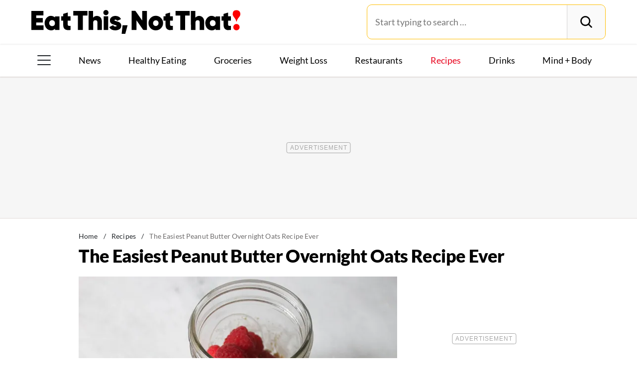

--- FILE ---
content_type: text/html; charset=UTF-8
request_url: https://www.eatthis.com/healthy-peanut-butter-overnight-oats-recipe/
body_size: 30664
content:
<!DOCTYPE html>
<html lang="en">
<head>
	<meta charset="UTF-8">
	<meta http-equiv="X-UA-Compatible" content="IE=edge">
	<meta id="viewportWidth" name="viewport" content="width=device-width">
		
	<meta name='robots' content='index, follow, max-image-preview:large, max-snippet:-1, max-video-preview:-1' />
	<style>img:is([sizes="auto" i], [sizes^="auto," i]) { contain-intrinsic-size: 3000px 1500px }</style>
	
	<!-- This site is optimized with the Yoast SEO Premium plugin v26.2 (Yoast SEO v26.2) - https://yoast.com/wordpress/plugins/seo/ -->
	<title>The Easiest Peanut Butter Overnight Oats Recipe Ever &#8212; Eat This Not That</title>
	<meta name="description" content="Make your weekday mornings even easier by prepping a batch of peanut butter overnight oats the night before! This easy recipe will save you in a pinch." />
	<link rel="canonical" href="https://www.eatthis.com/healthy-peanut-butter-overnight-oats-recipe/" />
	<meta property="og:locale" content="en_US" />
	<meta property="og:type" content="article" />
	<meta property="og:title" content="The Easiest Peanut Butter Overnight Oats Recipe Ever" />
	<meta property="og:description" content="Make your weekday mornings even easier by prepping a batch of peanut butter overnight oats the night before! This easy recipe will save you in a pinch." />
	<meta property="og:url" content="https://www.eatthis.com/healthy-peanut-butter-overnight-oats-recipe/" />
	<meta property="og:site_name" content="Eat This Not That" />
	<meta property="article:publisher" content="https://www.facebook.com/EatThisNotThat" />
	<meta property="article:published_time" content="2019-07-12T20:32:57+00:00" />
	<meta property="og:image" content="https://www.eatthis.com/wp-content/uploads/sites/4/2019/07/Overnight-Oats-12-1200.jpg?quality=82&strip=all" />
	<meta property="og:image:width" content="1200" />
	<meta property="og:image:height" content="879" />
	<meta property="og:image:type" content="image/jpeg" />
	<meta name="author" content="Kiersten Hickman" />
	<meta name="twitter:card" content="summary_large_image" />
	<meta name="twitter:creator" content="@hickmankiersten" />
	<meta name="twitter:site" content="@EatThisNotThat" />
	<meta name="twitter:label1" content="Written by" />
	<meta name="twitter:data1" content="Kiersten Hickman" />
	<meta name="twitter:label2" content="Est. reading time" />
	<meta name="twitter:data2" content="4 minutes" />
	<script type="application/ld+json" class="yoast-schema-graph">{"@context":"https://schema.org","@graph":[{"@type":"ImageObject","inLanguage":"en-US","@id":"https://www.eatthis.com/healthy-peanut-butter-overnight-oats-recipe/#primaryimage","url":"https://www.eatthis.com/wp-content/uploads/sites/4/2019/07/Overnight-Oats-12-1200.jpg?quality=82&strip=all","contentUrl":"https://www.eatthis.com/wp-content/uploads/sites/4/2019/07/Overnight-Oats-12-1200.jpg?quality=82&strip=all","width":1200,"height":879,"caption":"overnight oats finished with a spoon of oats on the marble counter"},{"@type":"BreadcrumbList","@id":"https://www.eatthis.com/healthy-peanut-butter-overnight-oats-recipe/#breadcrumb","itemListElement":[{"@type":"ListItem","position":1,"name":"Home","item":"https://www.eatthis.com/"},{"@type":"ListItem","position":2,"name":"Recipes","item":"https://www.eatthis.com/recipes/"},{"@type":"ListItem","position":3,"name":"The Easiest Peanut Butter Overnight Oats Recipe Ever"}]},{"@type":"WebSite","@id":"https://www.eatthis.com/#website","url":"https://www.eatthis.com/","name":"Eat This Not That","description":"Your ultimate source for expert nutrition tips and health advice, covering wellness, healthy recipes, cooking hacks, food news, style trends and shopping.","publisher":{"@id":"https://www.eatthis.com/#organization"},"potentialAction":[{"@type":"SearchAction","target":{"@type":"EntryPoint","urlTemplate":"https://www.eatthis.com/?s={search_term_string}"},"query-input":{"@type":"PropertyValueSpecification","valueRequired":true,"valueName":"search_term_string"}}],"inLanguage":"en-US"},{"@type":"NewsMediaOrganization","@id":"https://www.eatthis.com/#organization","name":"Eat This, Not That!","url":"https://www.eatthis.com/","logo":{"@type":"ImageObject","inLanguage":"en-US","@id":"https://www.eatthis.com/#/schema/logo/image/","url":"https://www.eatthis.com/wp-content/uploads/sites/4/2018/03/eat-this-og-main-image.jpg?quality=82&strip=all","contentUrl":"https://www.eatthis.com/wp-content/uploads/sites/4/2018/03/eat-this-og-main-image.jpg?quality=82&strip=all","width":1200,"height":1200,"caption":"Eat This, Not That!"},"image":{"@id":"https://www.eatthis.com/#/schema/logo/image/"},"sameAs":["https://www.facebook.com/EatThisNotThat","https://x.com/EatThisNotThat","https://flipboard.social/@EatThisNotThat","https://www.instagram.com/eatthisnotthat/","https://www.linkedin.com/company/eat-this-not-that/","https://bsky.app/profile/eatthis.com"],"foundingDate":"2015-01-01","masthead":"https://www.eatthis.com/about-eat-this-not-that/#ourteam","publishingPrinciples":"https://galvanized.com/editorial-policy-standards/","ethicsPolicy":"https://galvanized.com/editorial-policy-standards/#ethics","diversityPolicy":"https://galvanized.com/editorial-policy-standards/#diversity","correctionsPolicy":"https://galvanized.com/editorial-policy-standards/#corrections"},{"@type":"Person","@id":"https://www.eatthis.com/#/schema/person/5f8d357804c54921029d75b5b76ec9c5","name":"Kiersten Hickman","image":{"@type":"ImageObject","inLanguage":"en-US","@id":"https://www.eatthis.com/#/schema/person/image/adef94b5ae02c51269c59b78b5e1d3eb","url":"https://www.eatthis.com/wp-content/uploads/sites/4/2019/09/kiersten-hickman-eat-this-not-that-senior-editor.jpg?quality=82&strip=all&w=96","contentUrl":"https://www.eatthis.com/wp-content/uploads/sites/4/2019/09/kiersten-hickman-eat-this-not-that-senior-editor.jpg?quality=82&strip=all&w=96","caption":"Kiersten Hickman"},"description":"Kiersten Hickman is a health and nutrition journalist. She holds a master's in journalism from DePaul University as well as a certificate in nutrition science from Stanford Medicine. Previously, Kiersten worked as the Deputy Editor at Eat This, Not That! and Social Media Editor for Reader's Digest. Her written work has been published by Taste of Home, Bustle, The Healthy, Stacker, Eating Well, Nike, and more. She also writes Forkful, a Substack newsletter about debunking diet culture myths. Follow her on Twitter (@hickmankiersten) and Instagram (@kiersten.hickman) for the latest updates.","sameAs":["https://www.kierstenhickman.com","https://www.instagram.com/kiersten.hickman/","https://x.com/hickmankiersten"],"url":"https://www.eatthis.com/author/kiersten-hickman/"}]}</script>
	<!-- / Yoast SEO Premium plugin. -->


<meta name="fediverse:creator" content="@EatThisNotThat@flipboard.social"><link rel='dns-prefetch' href='//static.criteo.net' />
<link rel='dns-prefetch' href='//instaread.co' />
<link rel='dns-prefetch' href='//cdn.parsely.com' />
<link rel='dns-prefetch' href='//widgets.outbrain.com' />
<link rel='dns-prefetch' href='//stats.wp.com' />
<link href='https://htlbid.com' rel='preconnect' />
<link rel='preconnect' href='https://instaread.co' />
<link rel="alternate" type="text/xml" title="Eat This Not That &raquo; Recipes Category Feed" href="https://www.eatthis.com/recipes/feed/" />
<link rel="preload" as="image" fetchpriority="high" imagesrcset="https://www.eatthis.com/wp-content/uploads/sites/4/2019/07/Overnight-Oats-12-1200.jpg?quality=82&amp;strip=all 1200w, https://www.eatthis.com/wp-content/uploads/sites/4/2019/07/Overnight-Oats-12-1200.jpg?resize=640,468&amp;quality=82&amp;strip=all 640w, https://www.eatthis.com/wp-content/uploads/sites/4/2019/07/Overnight-Oats-12-1200.jpg?resize=768,563&amp;quality=82&amp;strip=all 768w, https://www.eatthis.com/wp-content/uploads/sites/4/2019/07/Overnight-Oats-12-1200.jpg?resize=1024,750&amp;quality=82&amp;strip=all 1024w, https://www.eatthis.com/wp-content/uploads/sites/4/2019/07/Overnight-Oats-12-1200.jpg?resize=272,199&amp;quality=82&amp;strip=all 272w, https://www.eatthis.com/wp-content/uploads/sites/4/2019/07/Overnight-Oats-12-1200.jpg?resize=473,346&amp;quality=82&amp;strip=all 473w, https://www.eatthis.com/wp-content/uploads/sites/4/2019/07/Overnight-Oats-12-1200.jpg?resize=684,500&amp;quality=82&amp;strip=all 684w, https://www.eatthis.com/wp-content/uploads/sites/4/2019/07/Overnight-Oats-12-1200.jpg?resize=343,250&amp;quality=82&amp;strip=all 343w, https://www.eatthis.com/wp-content/uploads/sites/4/2019/07/Overnight-Oats-12-1200.jpg?resize=244,178&amp;quality=82&amp;strip=all 244w, https://www.eatthis.com/wp-content/uploads/sites/4/2019/07/Overnight-Oats-12-1200.jpg?resize=183,133&amp;quality=82&amp;strip=all 183w, https://www.eatthis.com/wp-content/uploads/sites/4/2019/07/Overnight-Oats-12-1200.jpg?resize=400,293&amp;quality=82&amp;strip=all 400w, https://www.eatthis.com/wp-content/uploads/sites/4/2019/07/Overnight-Oats-12-1200.jpg?resize=800,586&amp;quality=82&amp;strip=all 800w" imagesizes="(max-width: 1024px) 100vw, 1024px"/><link rel="preload" as="image" imagesizes="(max-width: 640px) 90vw, 640px" imagesrcset="https://www.eatthis.com/wp-content/uploads/sites/4/2019/07/Overnight-Oats-12-1200.jpg?quality=82&amp;strip=1&amp;w=150 150w, https://www.eatthis.com/wp-content/uploads/sites/4/2019/07/Overnight-Oats-12-1200.jpg?quality=82&amp;strip=1&amp;w=200 200w, https://www.eatthis.com/wp-content/uploads/sites/4/2019/07/Overnight-Oats-12-1200.jpg?quality=82&amp;strip=1&amp;w=300 300w, https://www.eatthis.com/wp-content/uploads/sites/4/2019/07/Overnight-Oats-12-1200.jpg?quality=82&amp;strip=1&amp;w=400 400w, https://www.eatthis.com/wp-content/uploads/sites/4/2019/07/Overnight-Oats-12-1200.jpg?quality=82&amp;strip=1&amp;w=600 600w, https://www.eatthis.com/wp-content/uploads/sites/4/2019/07/Overnight-Oats-12-1200.jpg?quality=82&amp;strip=1&amp;w=640 640w, https://www.eatthis.com/wp-content/uploads/sites/4/2019/07/Overnight-Oats-12-1200.jpg?quality=82&amp;strip=1&amp;w=800 800w, https://www.eatthis.com/wp-content/uploads/sites/4/2019/07/Overnight-Oats-12-1200.jpg?quality=82&amp;strip=1&amp;w=970 970w, https://www.eatthis.com/wp-content/uploads/sites/4/2019/07/Overnight-Oats-12-1200.jpg?quality=82&amp;strip=1&amp;w=1200 1200w, https://www.eatthis.com/wp-content/uploads/sites/4/2019/07/Overnight-Oats-12-1200.jpg?quality=82&amp;strip=1&amp;w=1250 1250w, https://www.eatthis.com/wp-content/uploads/sites/4/2019/07/Overnight-Oats-12-1200.jpg?quality=82&amp;strip=1&amp;w=1400 1400w, https://www.eatthis.com/wp-content/uploads/sites/4/2019/07/Overnight-Oats-12-1200.jpg?quality=82&amp;strip=1&amp;w=1600 1600w, https://www.eatthis.com/wp-content/uploads/sites/4/2019/07/Overnight-Oats-12-1200.jpg?quality=82&amp;strip=1&amp;w=1920 1920w" importance="high">
<link rel="preload" as="style" href="https://www.eatthis.com/wp-content/themes/eatthis/css/main-concat.css?ver=1769504312">
<link rel="preload" href="https://www.eatthis.com/wp-content/themes/eatthis/fonts/lato-v17-latin-ext_latin-900.woff2" as="font" type="font/woff2" crossorigin>
<link rel="preload" href="https://www.eatthis.com/wp-content/themes/eatthis/fonts/lato-v17-latin-ext_latin-regular.woff2" as="font" type="font/woff2" crossorigin>
<style id='google-fonts-lato-inline-css'>
@font-face{font-family:Lato;font-style:normal;font-weight:300;font-display:swap;src:url(/wp-content/themes/eatthis/fonts/lato-v17-latin-ext_latin-300.woff2) format('woff2'),url(/wp-content/themes/eatthis/fonts/lato-v17-latin-ext_latin-300.woff) format('woff')}@font-face{font-family:Lato;font-style:normal;font-weight:400;font-display:swap;src:url(/wp-content/themes/eatthis/fonts/lato-v17-latin-ext_latin-regular.woff2) format('woff2'),url(/wp-content/themes/eatthis/fonts/lato-v17-latin-ext_latin-regular.woff) format('woff')}@font-face{font-family:Lato;font-style:normal;font-weight:700;font-display:swap;src:url(/wp-content/themes/eatthis/fonts/lato-v17-latin-ext_latin-700.woff2) format('woff2'),url(/wp-content/themes/eatthis/fonts/lato-v17-latin-ext_latin-700.woff) format('woff')}@font-face{font-family:Lato;font-style:normal;font-weight:900;font-display:swap;src:url(/wp-content/themes/eatthis/fonts/lato-v17-latin-ext_latin-900.woff2) format('woff2'),url(/wp-content/themes/eatthis/fonts/lato-v17-latin-ext_latin-900.woff) format('woff')}@font-face{font-family:Lato;font-style:italic;font-weight:400;font-display:swap;src:url(/wp-content/themes/eatthis/fonts/lato-v17-latin-ext_latin-italic.woff2) format('woff2'),url(/wp-content/themes/eatthis/fonts/lato-v17-latin-ext_latin-italic.woff) format('woff')}

</style>
<link rel='stylesheet' id='gnp-css' href='https://www.eatthis.com/wp-content/client-mu-plugins/galvanized-network-plugin/build/css/gnp.css?ver=d0ebf1635c9a7f30e423' media='all' />
<link rel='stylesheet' id='main-css' href='https://www.eatthis.com/wp-content/themes/eatthis/css/main-concat.css?ver=1769504312' media='all' />
<style id='co-authors-plus-coauthors-style-inline-css'>
.wp-block-co-authors-plus-coauthors.is-layout-flow [class*=wp-block-co-authors-plus]{display:inline}

</style>
<style id='co-authors-plus-avatar-style-inline-css'>
.wp-block-co-authors-plus-avatar :where(img){height:auto;max-width:100%;vertical-align:bottom}.wp-block-co-authors-plus-coauthors.is-layout-flow .wp-block-co-authors-plus-avatar :where(img){vertical-align:middle}.wp-block-co-authors-plus-avatar:is(.alignleft,.alignright){display:table}.wp-block-co-authors-plus-avatar.aligncenter{display:table;margin-inline:auto}

</style>
<style id='co-authors-plus-image-style-inline-css'>
.wp-block-co-authors-plus-image{margin-bottom:0}.wp-block-co-authors-plus-image :where(img){height:auto;max-width:100%;vertical-align:bottom}.wp-block-co-authors-plus-coauthors.is-layout-flow .wp-block-co-authors-plus-image :where(img){vertical-align:middle}.wp-block-co-authors-plus-image:is(.alignfull,.alignwide) :where(img){width:100%}.wp-block-co-authors-plus-image:is(.alignleft,.alignright){display:table}.wp-block-co-authors-plus-image.aligncenter{display:table;margin-inline:auto}

</style>
<style id='wp-parsely-recommendations-style-inline-css'>
.parsely-recommendations-list-title{font-size:1.2em}.parsely-recommendations-list{list-style:none;padding:unset}.parsely-recommendations-cardbody{overflow:hidden;padding:.8em;text-overflow:ellipsis;white-space:nowrap}.parsely-recommendations-cardmedia{padding:.8em .8em 0}

</style>
<style id='jetpack-sharing-buttons-style-inline-css'>
.jetpack-sharing-buttons__services-list{display:flex;flex-direction:row;flex-wrap:wrap;gap:0;list-style-type:none;margin:5px;padding:0}.jetpack-sharing-buttons__services-list.has-small-icon-size{font-size:12px}.jetpack-sharing-buttons__services-list.has-normal-icon-size{font-size:16px}.jetpack-sharing-buttons__services-list.has-large-icon-size{font-size:24px}.jetpack-sharing-buttons__services-list.has-huge-icon-size{font-size:36px}@media print{.jetpack-sharing-buttons__services-list{display:none!important}}.editor-styles-wrapper .wp-block-jetpack-sharing-buttons{gap:0;padding-inline-start:0}ul.jetpack-sharing-buttons__services-list.has-background{padding:1.25em 2.375em}
</style>
<style id='elasticpress-facet-style-inline-css'>
.widget_ep-facet input[type=search],.wp-block-elasticpress-facet input[type=search]{margin-bottom:1rem}.widget_ep-facet .searchable .inner,.wp-block-elasticpress-facet .searchable .inner{max-height:20em;overflow:scroll}.widget_ep-facet .term.hide,.wp-block-elasticpress-facet .term.hide{display:none}.widget_ep-facet .empty-term,.wp-block-elasticpress-facet .empty-term{opacity:.5;position:relative}.widget_ep-facet .empty-term:after,.wp-block-elasticpress-facet .empty-term:after{bottom:0;content:" ";display:block;left:0;position:absolute;right:0;top:0;width:100%;z-index:2}.widget_ep-facet .level-1,.wp-block-elasticpress-facet .level-1{padding-left:20px}.widget_ep-facet .level-2,.wp-block-elasticpress-facet .level-2{padding-left:40px}.widget_ep-facet .level-3,.wp-block-elasticpress-facet .level-3{padding-left:60px}.widget_ep-facet .level-4,.wp-block-elasticpress-facet .level-4{padding-left:5pc}.widget_ep-facet .level-5,.wp-block-elasticpress-facet .level-5{padding-left:75pt}.widget_ep-facet input[disabled],.wp-block-elasticpress-facet input[disabled]{cursor:pointer;opacity:1}.widget_ep-facet .term a,.wp-block-elasticpress-facet .term a{-webkit-box-align:center;-ms-flex-align:center;align-items:center;display:-webkit-box;display:-ms-flexbox;display:flex;position:relative}.widget_ep-facet .term a:hover .ep-checkbox,.wp-block-elasticpress-facet .term a:hover .ep-checkbox{background-color:#ccc}.ep-checkbox{-webkit-box-align:center;-ms-flex-align:center;-ms-flex-negative:0;-webkit-box-pack:center;-ms-flex-pack:center;align-items:center;background-color:#eee;display:-webkit-box;display:-ms-flexbox;display:flex;flex-shrink:0;height:1em;justify-content:center;margin-right:.25em;width:1em}.ep-checkbox:after{border:solid #fff;border-width:0 .125em .125em 0;content:"";display:none;height:.5em;-webkit-transform:rotate(45deg);transform:rotate(45deg);width:.25em}.ep-checkbox.checked{background-color:#5e5e5e}.ep-checkbox.checked:after{display:block}

</style>
<link rel='stylesheet' id='gnp-eatthis-css' href='https://www.eatthis.com/wp-content/client-mu-plugins/galvanized-network-plugin/build/css/eatthis.css?ver=4aee1f22cd86129816a4' media='all' />
<style id='xcurrent-critical-lazy-embeds-inline-css'>
lite-youtube,lite-vimeo{background-color:#000;display:block;contain:content;background-position:center center;background-size:cover;position:relative}lite-youtube::after{content:"";display:block;padding-bottom:calc(100% / (16 / 9))}lite-youtube iframe{width:100%;height:100%;position:absolute;top:0;left:0}lite-youtube>.lty-playbtn{display:none}lite-vimeo{aspect-ratio:16/9}.lazy-embed,.lazy-embed--loaded{min-height:var(--mobile-height, 100px)}@media only screen and (min-width: 600px){.lazy-embed,.lazy-embed--loaded{min-height:var(--desktop-height, 100px)}}.embed-twitter-com blockquote.twitter-tweet{visibility:hidden;opacity:0}.tweet-container{max-width:550px}.tweet-container video{max-width:100%}.tweet-media__img,.tweet-media__video{aspect-ratio:var(--ar, 16/9)}.embed-tiktok-com{min-height:743px;margin:18px 0 0}@media only screen and (min-width: 600px){.embed-tiktok-com{min-height:728px}}.embed-tiktok-com .tiktok-embed{visibility:hidden;opacity:0;margin:0}.embed-instagram-com{min-height:var(--mobile-height, 509px)}@media only screen and (min-width: 600px){.embed-instagram-com{min-height:var(--desktop-height, 663px)}}.embed-instagram-com blockquote.instagram-media{visibility:hidden;opacity:0}

</style>
<script type="text/javascript" src="https://static.criteo.net/js/ld/publishertag.commerceexperiences.js" id="criteo-js"></script>
<script type="text/javascript" id="criteo-js-after">
/* <![CDATA[ */
window.Criteo = window.Criteo || {};
	window.Criteo.events = window.Criteo.events || [];
	Criteo.events.push(function() {Criteo.CommerceExperiences.activateAffiliateLinks('B-061647');});
/* ]]> */
</script>
<script type="text/javascript" data-init="scroll" data-delay="0" data-src="https://widgets.outbrain.com/outbrain.js" id="outbrain-js" defer></script>
<link rel="https://api.w.org/" href="https://www.eatthis.com/wp-json/" /><link rel="alternate" title="JSON" type="application/json" href="https://www.eatthis.com/wp-json/wp/v2/posts/435573" />
<script>!function(){window.gnp=window.gnp||{};const n=navigator.deviceMemory||null;window.gnp.isLowMemory=null!==n&&n<=4,window.gnp.isLighthouseAudit=/Lighthouse|Moto g/i.test(navigator.userAgent),window.gnp.isSlowHardware=!(document.cookie.indexOf("isSlowHardware=0")>-1||window.innerWidth>=768||/iPad|iPhone|iPod/i.test(navigator.userAgent)),!window.gnp.isLighthouseAudit&&window.performance&&window.addEventListener("load",function(){const n=[];performance.getEntriesByType("paint").forEach(function(i){n.push(i)});const i=n.find(function(n){return"first-contentful-paint"===n.name});if(i&&(window.gnp.isSlowHardware=i.startTime>1800,!window.gnp.isSlowHardware)){const n=new Date;n.setTime(Date.now()+6048e5),document.cookie="isSlowHardware="+(window.gnp.isSlowHardware?1:0)+"; path=/; expires="+n.toUTCString()}})}();</script>
<!-- InMobi Choice. Consent Manager Tag v3.0 (for TCF 2.2) -->
<script async type="text/javascript">
(function() {
  var host = window.location.hostname;
  var element = document.createElement('script');
  var firstScript = document.getElementsByTagName('script')[0];
  var url = 'https://cmp.inmobi.com'
	.concat('/choice/', 'GANCBjEfRH5Fe', '/', host, '/choice.js?tag_version=V3');
  var uspTries = 0;
  var uspTriesLimit = 3;
  element.async = true;
  element.type = 'text/javascript';
  element.src = url;

  firstScript.parentNode.insertBefore(element, firstScript);

  function makeStub() {
	var TCF_LOCATOR_NAME = '__tcfapiLocator';
	var queue = [];
	var win = window;
	var cmpFrame;

	function addFrame() {
	  var doc = win.document;
	  var otherCMP = !!(win.frames[TCF_LOCATOR_NAME]);

	  if (!otherCMP) {
		if (doc.body) {
		  var iframe = doc.createElement('iframe');

		  iframe.style.cssText = 'display:none';
		  iframe.name = TCF_LOCATOR_NAME;
		  doc.body.appendChild(iframe);
		} else {
		  setTimeout(addFrame, 5);
		}
	  }
	  return !otherCMP;
	}

	function tcfAPIHandler() {
	  var gdprApplies;
	  var args = arguments;

	  if (!args.length) {
		return queue;
	  } else if (args[0] === 'setGdprApplies') {
		if (
		  args.length > 3 &&
		  args[2] === 2 &&
		  typeof args[3] === 'boolean'
		) {
		  gdprApplies = args[3];
		  if (typeof args[2] === 'function') {
			args[2]('set', true);
		  }
		}
	  } else if (args[0] === 'ping') {
		var retr = {
		  gdprApplies: gdprApplies,
		  cmpLoaded: false,
		  cmpStatus: 'stub'
		};

		if (typeof args[2] === 'function') {
		  args[2](retr);
		}
	  } else {
		if(args[0] === 'init' && typeof args[3] === 'object') {
		  args[3] = Object.assign(args[3], { tag_version: 'V3' });
		}
		queue.push(args);
	  }
	}

	function postMessageEventHandler(event) {
	  var msgIsString = typeof event.data === 'string';
	  var json = {};

	  try {
		if (msgIsString) {
		  json = JSON.parse(event.data);
		} else {
		  json = event.data;
		}
	  } catch (ignore) {}

	  var payload = json.__tcfapiCall;

	  if (payload) {
		window.__tcfapi(
		  payload.command,
		  payload.version,
		  function(retValue, success) {
			var returnMsg = {
			  __tcfapiReturn: {
				returnValue: retValue,
				success: success,
				callId: payload.callId
			  }
			};
			if (msgIsString) {
			  returnMsg = JSON.stringify(returnMsg);
			}
			if (event && event.source && event.source.postMessage) {
			  event.source.postMessage(returnMsg, '*');
			}
		  },
		  payload.parameter
		);
	  }
	}

	while (win) {
	  try {
		if (win.frames[TCF_LOCATOR_NAME]) {
		  cmpFrame = win;
		  break;
		}
	  } catch (ignore) {}

	  if (win === window.top) {
		break;
	  }
	  win = win.parent;
	}
	if (!cmpFrame) {
	  addFrame();
	  win.__tcfapi = tcfAPIHandler;
	  win.addEventListener('message', postMessageEventHandler, false);
	}
  };

  makeStub();

  function makeGppStub() {
	const CMP_ID = 10;
	const SUPPORTED_APIS = [
	  '2:tcfeuv2',
	  '6:uspv1',
	  '7:usnatv1',
	  '8:usca',
	  '9:usvav1',
	  '10:uscov1',
	  '11:usutv1',
	  '12:usctv1'
	];

	window.__gpp_addFrame = function (n) {
	  if (!window.frames[n]) {
		if (document.body) {
		  var i = document.createElement("iframe");
		  i.style.cssText = "display:none";
		  i.name = n;
		  document.body.appendChild(i);
		} else {
		  window.setTimeout(window.__gpp_addFrame, 10, n);
		}
	  }
	};
	window.__gpp_stub = function () {
	  var b = arguments;
	  __gpp.queue = __gpp.queue || [];
	  __gpp.events = __gpp.events || [];

	  if (!b.length || (b.length == 1 && b[0] == "queue")) {
		return __gpp.queue;
	  }

	  if (b.length == 1 && b[0] == "events") {
		return __gpp.events;
	  }

	  var cmd = b[0];
	  var clb = b.length > 1 ? b[1] : null;
	  var par = b.length > 2 ? b[2] : null;
	  if (cmd === "ping") {
		clb(
		  {
			gppVersion: "1.1", // must be "Version.Subversion", current: "1.1"
			cmpStatus: "stub", // possible values: stub, loading, loaded, error
			cmpDisplayStatus: "hidden", // possible values: hidden, visible, disabled
			signalStatus: "not ready", // possible values: not ready, ready
			supportedAPIs: SUPPORTED_APIS, // list of supported APIs
			cmpId: CMP_ID, // IAB assigned CMP ID, may be 0 during stub/loading
			sectionList: [],
			applicableSections: [-1],
			gppString: "",
			parsedSections: {},
		  },
		  true
		);
	  } else if (cmd === "addEventListener") {
		if (!("lastId" in __gpp)) {
		  __gpp.lastId = 0;
		}
		__gpp.lastId++;
		var lnr = __gpp.lastId;
		__gpp.events.push({
		  id: lnr,
		  callback: clb,
		  parameter: par,
		});
		clb(
		  {
			eventName: "listenerRegistered",
			listenerId: lnr, // Registered ID of the listener
			data: true, // positive signal
			pingData: {
			  gppVersion: "1.1", // must be "Version.Subversion", current: "1.1"
			  cmpStatus: "stub", // possible values: stub, loading, loaded, error
			  cmpDisplayStatus: "hidden", // possible values: hidden, visible, disabled
			  signalStatus: "not ready", // possible values: not ready, ready
			  supportedAPIs: SUPPORTED_APIS, // list of supported APIs
			  cmpId: CMP_ID, // list of supported APIs
			  sectionList: [],
			  applicableSections: [-1],
			  gppString: "",
			  parsedSections: {},
			},
		  },
		  true
		);
	  } else if (cmd === "removeEventListener") {
		var success = false;
		for (var i = 0; i < __gpp.events.length; i++) {
		  if (__gpp.events[i].id == par) {
			__gpp.events.splice(i, 1);
			success = true;
			break;
		  }
		}
		clb(
		  {
			eventName: "listenerRemoved",
			listenerId: par, // Registered ID of the listener
			data: success, // status info
			pingData: {
			  gppVersion: "1.1", // must be "Version.Subversion", current: "1.1"
			  cmpStatus: "stub", // possible values: stub, loading, loaded, error
			  cmpDisplayStatus: "hidden", // possible values: hidden, visible, disabled
			  signalStatus: "not ready", // possible values: not ready, ready
			  supportedAPIs: SUPPORTED_APIS, // list of supported APIs
			  cmpId: CMP_ID, // CMP ID
			  sectionList: [],
			  applicableSections: [-1],
			  gppString: "",
			  parsedSections: {},
			},
		  },
		  true
		);
	  } else if (cmd === "hasSection") {
		clb(false, true);
	  } else if (cmd === "getSection" || cmd === "getField") {
		clb(null, true);
	  }
	  //queue all other commands
	  else {
		__gpp.queue.push([].slice.apply(b));
	  }
	};
	window.__gpp_msghandler = function (event) {
	  var msgIsString = typeof event.data === "string";
	  try {
		var json = msgIsString ? JSON.parse(event.data) : event.data;
	  } catch (e) {
		var json = null;
	  }
	  if (typeof json === "object" && json !== null && "__gppCall" in json) {
		var i = json.__gppCall;
		window.__gpp(
		  i.command,
		  function (retValue, success) {
			var returnMsg = {
			  __gppReturn: {
				returnValue: retValue,
				success: success,
				callId: i.callId,
			  },
			};
			event.source.postMessage(msgIsString ? JSON.stringify(returnMsg) : returnMsg, "*");
		  },
		  "parameter" in i ? i.parameter : null,
		  "version" in i ? i.version : "1.1"
		);
	  }
	};
	if (!("__gpp" in window) || typeof window.__gpp !== "function") {
	  window.__gpp = window.__gpp_stub;
	  window.addEventListener("message", window.__gpp_msghandler, false);
	  window.__gpp_addFrame("__gppLocator");
	}
  };

  makeGppStub();

  var uspStubFunction = function() {
	var arg = arguments;
	if (typeof window.__uspapi !== uspStubFunction) {
	  setTimeout(function() {
		if (typeof window.__uspapi !== 'undefined') {
		  window.__uspapi.apply(window.__uspapi, arg);
		}
	  }, 500);
	}
  };

  var checkIfUspIsReady = function() {
	uspTries++;
	if (window.__uspapi === uspStubFunction && uspTries < uspTriesLimit) {
	  console.warn('USP is not accessible');
	} else {
	  clearInterval(uspInterval);
	}
  };

  if (typeof window.__uspapi === 'undefined') {
	window.__uspapi = uspStubFunction;
	var uspInterval = setInterval(checkIfUspIsReady, 6000);
  }
})();
</script>
<!-- End InMobi Choice. Consent Manager Tag v3.0 (for TCF 2.2) -->
<link rel="stylesheet" type="text/css" href="https://htlbid.com/v3/eatthis.com/htlbid.css" />
<script async src="https://htlbid.com/v3/eatthis.com/htlbid.js"></script>
<script>
	window.htlbid = window.htlbid || {};
	htlbid.cmd = htlbid.cmd || [];
	htlbid.cmd.push(function() {
		htlbid.setTargeting("is_testing","no"); // Set to "no" for production
		htlbid.setTargeting("is_home", "no"); // Set to "yes" on the homepage
		htlbid.setTargeting("category", "Recipes"); // dynamically pass page category into this function
		htlbid.setTargeting("post_id", "435573"); // dynamically pass unique post/page id into this function
		htlbid.layout();
	});
</script><meta name="parsely-tags" content="breakfast, meal-prep, oatmeal" />
<!-- site-navigation-element Schema optimized by Schema Pro --><script type="application/ld+json">{"@context":"https:\/\/schema.org","@graph":[{"@context":"https:\/\/schema.org","@type":"SiteNavigationElement","id":"site-navigation","name":"News","url":"\/tag\/news"},{"@context":"https:\/\/schema.org","@type":"SiteNavigationElement","id":"site-navigation","name":"Healthy Eating","url":"https:\/\/www.eatthis.com\/healthy-eating\/"},{"@context":"https:\/\/schema.org","@type":"SiteNavigationElement","id":"site-navigation","name":"Groceries","url":"https:\/\/www.eatthis.com\/supermarkets\/"},{"@context":"https:\/\/schema.org","@type":"SiteNavigationElement","id":"site-navigation","name":"Weight Loss","url":"https:\/\/www.eatthis.com\/weight-loss\/"},{"@context":"https:\/\/schema.org","@type":"SiteNavigationElement","id":"site-navigation","name":"Restaurants","url":"https:\/\/www.eatthis.com\/restaurants\/"},{"@context":"https:\/\/schema.org","@type":"SiteNavigationElement","id":"site-navigation","name":"Recipes","url":"https:\/\/www.eatthis.com\/recipes\/"},{"@context":"https:\/\/schema.org","@type":"SiteNavigationElement","id":"site-navigation","name":"Drink This, Not That!","url":"https:\/\/www.eatthis.com\/drink-this-not-that\/"},{"@context":"https:\/\/schema.org","@type":"SiteNavigationElement","id":"site-navigation","name":"Mind + Body","url":"https:\/\/www.eatthis.com\/mind-body\/"},{"@context":"https:\/\/schema.org","@type":"SiteNavigationElement","id":"site-navigation","name":"Celeb News","url":"https:\/\/www.eatthis.com\/celeb-news\/"},{"@context":"https:\/\/schema.org","@type":"SiteNavigationElement","id":"site-navigation","name":"Videos","url":"\/videos\/"},{"@context":"https:\/\/schema.org","@type":"SiteNavigationElement","id":"site-navigation","name":"The Books","url":"https:\/\/www.galvanizedbooks.com\/"},{"@context":"https:\/\/schema.org","@type":"SiteNavigationElement","id":"site-navigation","name":"The Newsletter","url":"\/newsletters\/"},{"@context":"https:\/\/schema.org","@type":"SiteNavigationElement","id":"site-navigation","name":"The Podcast","url":"\/podcast\/"}]}</script><!-- / site-navigation-element Schema optimized by Schema Pro -->	<style>img#wpstats{display:none}</style>
		<script type="application/ld+json" class="wp-parsely-metadata">{"@context":"https:\/\/schema.org","@type":"Article","headline":"The Easiest Peanut Butter Overnight Oats Recipe Ever","url":"https:\/\/www.eatthis.com\/healthy-peanut-butter-overnight-oats-recipe\/","mainEntityOfPage":{"@type":"WebPage","@id":"https:\/\/www.eatthis.com\/healthy-peanut-butter-overnight-oats-recipe\/"},"thumbnailUrl":"https:\/\/www.eatthis.com\/wp-content\/uploads\/sites\/4\/2019\/07\/Overnight-Oats-12-1200.jpg?quality=82&strip=all&w=150&h=150&crop=1","image":{"@type":"ImageObject","url":"https:\/\/www.eatthis.com\/wp-content\/uploads\/sites\/4\/2019\/07\/Overnight-Oats-12-1200.jpg?quality=82&strip=all","width":1200,"height":879},"articleSection":"Recipes","creator":["Kiersten Hickman"],"publisher":{"@type":"NewsMediaOrganization","name":"Eat This Not That","logo":{"@type":"ImageObject","url":"https:\/\/www.eatthis.com\/wp-content\/uploads\/sites\/4\/2024\/01\/ETNT_favicon-1.png?strip=all","width":480,"height":480},"foundingDate":"2014","masthead":"https:\/\/www.eatthis.com\/about-eat-this-not-that\/#ourteam","publishingPrinciples":"https:\/\/www.eatthis.com\/about-eat-this-not-that\/#policy","correctionsPolicy":"https:\/\/www.eatthis.com\/about-eat-this-not-that\/#accuracy","ethicsPolicy":"https:\/\/www.eatthis.com\/about-eat-this-not-that\/#ethics","sameAs":["https:\/\/www.facebook.com\/pages\/Eat-This-Not-That\/123452516277","https:\/\/www.instagram.com\/eatthisnotthat\/","https:\/\/www.tiktok.com\/@_eatthisnotthat","https:\/\/www.pinterest.com\/eatthisnotthat\/"]},"keywords":["breakfast","meal prep","oatmeal"],"datePublished":"2019-07-12T20:32:57Z","dateModified":"2024-08-08T15:17:04Z","alternativeHeadline":"The Easiest Peanut Butter Overnight Oats Recipe Ever &#8212; Eat This Not That","description":"Make your weekday mornings even easier by prepping a batch of peanut butter overnight oats the night before! This easy recipe will save you in a pinch.","articleBody":"I'm all about making meals as convenient as possible. I'm happiest when I meal prep a salad or breakfast that doesn't require cooking, especially during my weekends when I would rather spend the time relaxing before another busy work week. That's why overnight oats tend to be one of my go-to meal prep breakfasts.\r\n\r\nWhen I first threw together this peanut butter overnight oats recipe, I was shocked at how easy the whole thing is. Below, I'll show you my easy step-by-step guide to making overnight oats right at home, with absolutely no cooking necessary.\r\n\r\nThis peanut butter overnight oats recipe is bound to become one of your go-to healthy breakfasts!\r\nEasy Peanut Butter Overnight Oats Recipe\r\n\r\n\r\n\r\n\r\n1\/2 cup rolled cut oats\r\n1\/2 cup milk (I like to make these with almond milk)\r\n1 tablespoon peanut butter\r\n1 teaspoon maple syrup\r\n1 teaspoon chia seeds, optional\r\nMason jar with lid\r\n\r\n\r\n\r\n\r\n\r\n\r\n\r\nI find it's easier to mix everything together by pouring the dry ingredients into the Mason jar first. This would be oats and, if you want, chia seeds. Because chia seeds usually sit on the pricier side, I made them optional in this recipe, but I thoroughly enjoy having them in my oats, especially because they're full of fiber.\r\n\r\n\r\n\r\n\r\n\r\nI like to pour in the milk first, followed by peanut butter and maple syrup. I do this to make sure I'm not splashing milk all over myself when pouring it in. For some reason, I'm always getting some kind of food on me while I'm cooking...even a simple no-cook recipe such as this.\r\n\r\n\r\n\r\n\r\n\r\nIn order for the oats to become that softer oatmeal texture, they need to be fully submerged into the milk mixture. Using a spoon, push down all of the oats on the top and the sides to make sure everything is in the liquid.\r\n\r\n\r\n\r\n\r\n\r\nOats can last a few days in the fridge, but I like prepping my oats the night before I consume them. I like a heartier oatmeal, so I don't want them to sit too long and get too mushy.\r\n\r\n\r\n\r\n\r\n\r\nThis is where you can get creative! This peanut butter overnight oats recipe is versatile, so add in any fruit you love to enjoy with peanut butter. I tend to lean toward fresh berries, but you could also add in apples, bananas, or even fresh mango!\r\n\r\n\r\n\r\n\r\n\r\nMy favorite part about this recipe? Once that lid is back on the jar, you can throw it in your bag and take it with you to work. I love to enjoy my overnight oats with a cup of coffee at my desk in the morning as I sift through my emails. It makes eating healthier (and cheaper) breakfasts so much easier on busy weekday mornings!\r\n\r\n\r\n\r\n\r\n\r\nDirections\r\n\r\n \tAdd in the dry ingredients\u2014oats and chia seeds (if desired)\u2014to the Mason jar first.\r\n \tPour in the milk, then add in the peanut butter and maple syrup.\r\n \tMix the ingredients together until the peanut butter has been evenly added to the oat mixture. Make sure all of the oats are submerged in the milk.\r\n \tSeal the lid, and place the oats in the refrigerator.\r\n \tThe next morning, sprinkle in desired fruit toppers. Enjoy!\r\n\r\nEat This Tip\r\nOvernight oats can last a few days in the fridge. However, keep in mind that the longer the oats sit in the milk, the mushier they will get. If you prefer a heartier texture, I highly recommend mixing a fresh batch every night before going to bed. Need some more breakfast ideas? These breakfast ideas only take five ingredients to make.\r\n\r\nRELATED: 100+ healthy breakfast ideas that help you lose weight and stay slim.","author":[{"@type":"Person","name":"Kiersten Hickman","url":"https:\/\/www.eatthis.com\/author\/kiersten-hickman\/","jobTitle":"","sameAs":["https:\/\/x.com\/hickmankiersten","https:\/\/www.instagram.com\/kiersten.hickman\/"]}],"inLanguage":"en","mainEntity":{"@type":"ItemList","name":"The Easiest Peanut Butter Overnight Oats Recipe Ever","numberOfItems":6,"itemListElement":[{"@type":"ListItem","position":1,"item":{"@type":"Thing","name":"Add the dry ingredients","url":"https:\/\/www.eatthis.com\/healthy-peanut-butter-overnight-oats-recipe\/#add-the-dry-ingredients","description":"I find it's easier to mix everything together by pouring the dry ingredients into the Mason jar first. This would be oats and, if you want, chia seeds. Because chia seeds usually sit on the pricier side, I made them ...","image":"https:\/\/www.eatthis.com\/wp-content\/uploads\/sites\/4\/2019\/07\/Overnight-Oats-4-1200.jpg"}},{"@type":"ListItem","position":2,"item":{"@type":"Thing","name":"Add the wet ingredients","url":"https:\/\/www.eatthis.com\/healthy-peanut-butter-overnight-oats-recipe\/#add-the-wet-ingredients","description":"I like to pour in the milk first, followed by peanut butter and maple syrup. I do this to make sure I'm not splashing milk all over myself when pouring it in. For some reason, I'm always getting some kind ...","image":"https:\/\/www.eatthis.com\/wp-content\/uploads\/sites\/4\/2019\/07\/Overnight-Oats-6-1200.jpg"}},{"@type":"ListItem","position":3,"item":{"@type":"Thing","name":"Make sure the oats are submerged","url":"https:\/\/www.eatthis.com\/healthy-peanut-butter-overnight-oats-recipe\/#make-sure-the-oats-are-submerged","description":"In order for the oats to become that softer oatmeal texture, they need to be fully submerged into the milk mixture. Using a spoon, push down all of the oats on the top and the sides to make sure everything ...","image":"https:\/\/www.eatthis.com\/wp-content\/uploads\/sites\/4\/2019\/07\/Overnight-Oats-7-1200.jpg"}},{"@type":"ListItem","position":4,"item":{"@type":"Thing","name":"Cover and place in the fridge overnight","url":"https:\/\/www.eatthis.com\/healthy-peanut-butter-overnight-oats-recipe\/#cover-and-place-in-the-fridge-overnight","description":"Oats can last a few days in the fridge, but I like prepping my oats the night before I consume them. I like a heartier oatmeal, so I don't want them to sit too long and get too mushy.","image":"https:\/\/www.eatthis.com\/wp-content\/uploads\/sites\/4\/2019\/07\/Overnight-Oats-8-1200.jpg"}},{"@type":"ListItem","position":5,"item":{"@type":"Thing","name":"Add desired fruit toppings in the morning","url":"https:\/\/www.eatthis.com\/healthy-peanut-butter-overnight-oats-recipe\/#add-desired-fruit-toppings-in-the-morning","description":"This is where you can get creative! This peanut butter overnight oats recipe is versatile, so add in any fruit you love to enjoy with peanut butter. I tend to lean toward fresh berries, but you could also add in ...","image":"https:\/\/www.eatthis.com\/wp-content\/uploads\/sites\/4\/2019\/07\/Overnight-Oats-10-1200.jpg"}},{"@type":"ListItem","position":6,"item":{"@type":"Thing","name":"Pack it up and bring it with you","url":"https:\/\/www.eatthis.com\/healthy-peanut-butter-overnight-oats-recipe\/#pack-it-up-and-bring-it-with-you","description":"My favorite part about this recipe? Once that lid is back on the jar, you can throw it in your bag and take it with you to work. I love to enjoy my overnight oats with a cup of coffee ...","image":"https:\/\/www.eatthis.com\/wp-content\/uploads\/sites\/4\/2019\/07\/Overnight-Oats-14-1200.jpg"}}]}}</script><script>
    var PushlySDK = window.PushlySDK || [];
    function pushly() { PushlySDK.push(arguments) }
    pushly('load', {
        domainKey: decodeURIComponent("eR1k51iLtTgq7YJkU4Z5N0g14F7ucscNLKE8"),
        sw: "https://www.eatthis.com/wp-content/plugins/pushly/assets/js/pushly-sdk-worker.js.php",
        swScope: "https://www.eatthis.com/wp-content/plugins/pushly/"    });
</script>

<script>
window.addEventListener('load', function() {

	// Early return if the device is considered slow.
    if ( window.gnp.isSlowHardware  ) {
        return;
    }

	// Default delay of 1200ms for loading GTM.
    setTimeout(function() {
		(function( w, d, s, l, i ) {
			w[l] = w[l] || [];
			w[l].push( {
				'gtm.start':
					new Date().getTime(), event: 'gtm.js'
			} );
			var f = d.getElementsByTagName( s )[0],
				j = d.createElement( s ), dl = l != 'dataLayer' ? '&l=' + l : '';
			j.async = true;
			j.src = 'https://www.googletagmanager.com/gtm.js?id=' + i + dl;
			f.parentNode.insertBefore( j, f );
		})( window, document, 'script', 'dataLayer', 'GTM-MHBR8KN' );
    }, 1200);
});
</script><!-- LiveConnect Tag for Publishers -->
<script>
						(function(){
								if(!/Lighthouse|Moto g/i.test(navigator.userAgent)) {
									var script = document.createElement('script');
									script.async = true;
									window.addEventListener('load', function(){
										setTimeout(function(){
											script.src = '//b-code.liadm.com/a-01ao.min.js';
											document.body.appendChild(script);
										}, (gnp.isSlowHardware ? 2000 : 200));
									});
								}
						}())
						</script>
<!-- LiveConnect Tag for Publishers -->	<!-- Schema optimized by Schema Pro --><script type="application/ld+json">{"@context":"https:\/\/schema.org","@type":"Recipe","name":"The Easiest Peanut Butter Overnight Oats Recipe Ever","image":{"@type":"ImageObject","url":"https:\/\/www.eatthis.com\/wp-content\/uploads\/sites\/4\/2019\/07\/Overnight-Oats-12-1200.jpg?quality=82&#038;strip=all","width":1200,"height":879},"author":{"@type":"Person","name":"Kiersten Hickman","url":"https:\/\/www.eatthis.com\/author\/kiersten-hickman\/"},"description":"I'm all about making meals as convenient as possible. I'm happiest when I meal prep a salad or breakfast that doesn't require cooking, especially during...","prepTime":"","cookTime":"","recipeYield":"","keywords":"","recipeCategory":"","recipeCuisine":"","aggregateRating":{"@type":"AggregateRating","ratingValue":"3.3","reviewCount":"1627"},"nutrition":{"@type":"NutritionInformation","calories":""},"recipeIngredient":[""],"recipeInstructions":[{"@type":"HowToStep","text":"","name":"","url":""}]}</script><!-- / Schema optimized by Schema Pro -->			<style id="wpsp-style-frontend"></style>
			<link rel="icon" href="https://www.eatthis.com/wp-content/uploads/sites/4/2024/01/ETNT_favicon-1.png?strip=all&#038;w=32" sizes="32x32" />
<link rel="icon" href="https://www.eatthis.com/wp-content/uploads/sites/4/2024/01/ETNT_favicon-1.png?strip=all&#038;w=192" sizes="192x192" />
<link rel="apple-touch-icon" href="https://www.eatthis.com/wp-content/uploads/sites/4/2024/01/ETNT_favicon-1.png?strip=all&#038;w=180" />
<meta name="msapplication-TileImage" content="https://www.eatthis.com/wp-content/uploads/sites/4/2024/01/ETNT_favicon-1.png?strip=all&#038;w=270" />
<style type="text/css" rel="nav-colors"></style>		<style type="text/css" id="wp-custom-css">
			.c-article-byline__avatar {
	margin-right: 0;
}

.c-article-byline__avatar-image {
	margin-right: 10px;
}

.c-article-byline__avatar-image.avatar-default {
	display: none;
}

.c-author-template .page-nav .row {
	margin-left: 0;
	margin-right: 0;
}
		</style>
			<!-- HTML5 shim and Respond.js for IE8 support of HTML5 elements and media queries -->
	<!--[if lt IE 9]>
	<script src="https://oss.maxcdn.com/html5shiv/3.7.3/html5shiv.min.js"
			defer></script>
	<script src="https://oss.maxcdn.com/respond/1.4.2/respond.min.js"
			defer></script>
	<![endif]-->
	<noscript>
		<style>
			img[data-src].lazyload {
				display: none;
			}
		</style>
	</noscript>
</head>
<body class="wp-singular post-template-default single single-post postid-435573 single-format-standard wp-theme-eatthis wp-schema-pro-2.10.4 category-recipes">
<svg id="svg-source" style="display: none;" aria-hidden="true"
	 xmlns="http://www.w3.org/2000/svg">
	<symbol id="svg-etnt-logo" viewBox="0 0 650.55 73.97"
			preserveAspectRatio="xMidYMid meet">
		<path
			d="M312.16 2.68h11.14a1.84 1.84 0 011.15.82q9.26 13.13 18.47 26.27c.56.8 1.14 1.59 1.92 2.68V2.76h15v59.35c-3 0-5.93-.13-8.87 0a4.33 4.33 0 01-4.34-2.22c-6.07-8.87-12.3-17.63-18.48-26.42-.22-.31-.46-.6-.87-1.13V62h-15.12zM38.11 62.08H0V2.74h37.63V16.8H15.25v8.31h20.26v14h-20.3v8.74h22.9zM178.17 2.72h14v20.8c.22-.06.35-.06.4-.12 4.35-4.91 9.89-5.79 15.87-4.31s9.11 5.64 10.45 11.34a27.24 27.24 0 01.71 6c.08 8.23 0 16.46 0 24.68V62h-14v-1.38-21.21a14.73 14.73 0 00-.17-2.74 5.54 5.54 0 00-5.1-4.78c-3.54-.36-6.21.85-7.25 3.59a13.31 13.31 0 00-.76 4.43c-.08 6.91 0 13.82 0 20.73V62h-14zM496.55 2.73h14v20.9a3.2 3.2 0 00.49-.33 15.27 15.27 0 0125.78 5.7 21.15 21.15 0 011.08 6.1c.13 8.78.08 17.57.08 26.35a5.27 5.27 0 01-.05.64h-14v-1.48V39.4a14.68 14.68 0 00-.17-2.74 5.54 5.54 0 00-5.11-4.77c-3.54-.36-6.21.85-7.24 3.6a13.11 13.11 0 00-.75 4.44c-.08 6.9 0 13.81 0 20.72V62h-14zM73.47 23v-3.23h14V62h-14v-3.56a2.82 2.82 0 00-.49.28c-3.73 3.92-8.45 5.06-13.59 4.45-8.73-1-15.11-6.91-17.21-16-1.9-8.23-.61-15.91 5.11-22.43A18.59 18.59 0 0168 19.7a40.22 40.22 0 015.47 3.3zM55.53 40.9a27.47 27.47 0 00.57 3.16c1.21 4.15 5 6.54 9.54 6a8.58 8.58 0 007.81-8.41c.29-5-2.33-8.84-6.61-9.79-6.23-1.34-11.19 2.63-11.31 9.04zM573.47 23v-3.22h14.06v42.28h-14v-3.61a2.74 2.74 0 00-.49.26c-3.72 3.93-8.44 5.07-13.59 4.47-8.73-1-15.12-6.91-17.22-16-1.9-8.23-.62-15.91 5.1-22.43A18.6 18.6 0 01568 19.69a41.79 41.79 0 015.47 3.31zm-17.93 17.86a29.78 29.78 0 00.55 3.16 8.9 8.9 0 0017.36-2.3c.3-4.61-1.91-8.29-5.76-9.58-6.3-2.14-12.01 2.01-12.15 8.72zM364.63 40.88a22.68 22.68 0 1122.62 22.43 22.31 22.31 0 01-22.62-22.43zm22.72-8.79c-5 0-8.52 3.59-8.52 8.79s3.44 8.78 8.38 8.82 8.68-3.61 8.69-8.79-3.54-8.8-8.55-8.82zM160.13 17.29V62H145V17.39h-14.68V2.75h44.41v14.54zM493.12 2.75V17.3h-14.57V62h-15.19V17.38H448.7V2.75zM242.47 53.2l12.27-6.2c.88 2.23 2.21 4 4.61 4.37a15.53 15.53 0 004.25-.06 1.79 1.79 0 001.59-1.71 1.69 1.69 0 00-1.28-1.81c-1.53-.57-3.1-1-4.66-1.52-2.38-.77-4.83-1.4-7.14-2.37-4.27-1.79-7.11-4.87-7.54-9.67-.47-5.2 1.24-9.54 5.66-12.54s9.22-3.6 14.33-3.05c6.2.66 11.06 3.43 14.15 9 .09.17.17.36.33.68l-11.8 5.32c-.31-.47-.58-.9-.89-1.31a5.38 5.38 0 00-5.92-2.12 1.94 1.94 0 00-1.65 1.67 1.67 1.67 0 001.32 1.79c2.12.67 4.3 1.18 6.43 1.84s4.2 1.27 6.21 2.12c9.51 4.07 9 17.65 1.51 22.31a22.22 22.22 0 01-10.16 3.23 27.54 27.54 0 01-13.29-1.8 15.81 15.81 0 01-8.33-8.17zM92.91 19.68h6.2v-7.63l14.17-4.27v11.86H122v13.47h-8.76v11.94c0 2.93 1.13 4.17 4.06 4.35 1.55.09 3.1 0 4.72 0v12.9c-3 .07-5.93.19-8.9.18a16.56 16.56 0 01-3.52-.48c-5.78-1.26-9-4.67-9.94-10.54a51.46 51.46 0 01-.48-6.8c-.07-3.79 0-7.58 0-11.49h-6.27z"/>
		<path
			d="M431.67 7.78v11.87h8.76v13.47h-8.77V45.06c0 2.92 1.13 4.17 4.07 4.34 1.54.09 3.09 0 4.71 0v12.9c-3 .07-5.95.19-8.92.18A17.11 17.11 0 01428 62c-5.78-1.26-9.05-4.68-9.94-10.55a53.21 53.21 0 01-.48-6.8c-.07-3.78 0-7.57 0-11.49h-6.25V19.71h6.21v-7.66zM592 19.68h6.19v-7.63l14.18-4.27v11.86h8.76v13.47h-8.76V45.05c0 2.93 1.13 4.17 4.06 4.35 1.55.09 3.1 0 4.72 0v12.9c-3 .07-5.93.19-8.9.18a16.56 16.56 0 01-3.56-.47c-5.78-1.26-9-4.67-9.94-10.54a49.81 49.81 0 01-.48-6.8c-.08-3.79 0-7.58 0-11.49H592zM239.13 62.07h-13.95V19.75h13.95z"/>
		<path
			d="M650.54 12.8a12 12 0 01-2.54 7.38c-1.34 1.84-2.8 3.59-4.2 5.38a23.33 23.33 0 00-4.8 10.31c-.05.31-.36.58-.55.86a2.76 2.76 0 01-.47-.83 24.76 24.76 0 00-5.51-11.39c-1.28-1.59-2.55-3.18-3.69-4.87a12.75 12.75 0 01-1.89-10.29A10.83 10.83 0 01637.44.59a17.48 17.48 0 015.76.74c4.66 1.47 7.34 5.67 7.34 11.47z"
			fill="#fe0101"/>
		<path
			d="M299.58 47.32c-2.41 9-4.77 17.82-7.13 26.65h-11.37c.26-2.35.49-4.63.75-6.92.68-6.15 1.39-12.29 2-18.45.1-.91.3-1.31 1.33-1.3 4.75.06 9.46.02 14.42.02z"/>
		<path d="M638.41 63.3a9.92 9.92 0 119.89-9.93 9.91 9.91 0 01-9.89 9.93z"
			  fill="#fe0101"/>
		<path d="M240.27 8a8.14 8.14 0 01-16.28.1 8.14 8.14 0 0116.28-.1z"/>
	</symbol>
</svg>

<a href="#main-content" class="screen-reader-text">
	Skip to content</a>

<header class="gnp-site-header gnp-site-header--layout-default">
	<div class="gnp-site-header__container gnp-site-header__container--fixed">
		<div class="gnp-site-header__bar">

							<a href="https://www.eatthis.com" class="gnp-site-header__branding" title="Eat This Not That Homepage" rel="home">
					<svg class="svg-logo-eatthis" id="svg-logo-eatthis" xmlns="http://www.w3.org/2000/svg" viewBox="0 0 650.55 73.97" preserveAspectRatio="xMidYMid meet">
	<path d="M312.16 2.68h11.14a1.84 1.84 0 011.15.82q9.26 13.13 18.47 26.27c.56.8 1.14 1.59 1.92 2.68V2.76h15v59.35c-3 0-5.93-.13-8.87 0a4.33 4.33 0 01-4.34-2.22c-6.07-8.87-12.3-17.63-18.48-26.42-.22-.31-.46-.6-.87-1.13V62h-15.12zM38.11 62.08H0V2.74h37.63V16.8H15.25v8.31h20.26v14h-20.3v8.74h22.9zM178.17 2.72h14v20.8c.22-.06.35-.06.4-.12 4.35-4.91 9.89-5.79 15.87-4.31s9.11 5.64 10.45 11.34a27.24 27.24 0 01.71 6c.08 8.23 0 16.46 0 24.68V62h-14v-1.38-21.21a14.73 14.73 0 00-.17-2.74 5.54 5.54 0 00-5.1-4.78c-3.54-.36-6.21.85-7.25 3.59a13.31 13.31 0 00-.76 4.43c-.08 6.91 0 13.82 0 20.73V62h-14zM496.55 2.73h14v20.9a3.2 3.2 0 00.49-.33 15.27 15.27 0 0125.78 5.7 21.15 21.15 0 011.08 6.1c.13 8.78.08 17.57.08 26.35a5.27 5.27 0 01-.05.64h-14v-1.48V39.4a14.68 14.68 0 00-.17-2.74 5.54 5.54 0 00-5.11-4.77c-3.54-.36-6.21.85-7.24 3.6a13.11 13.11 0 00-.75 4.44c-.08 6.9 0 13.81 0 20.72V62h-14zM73.47 23v-3.23h14V62h-14v-3.56a2.82 2.82 0 00-.49.28c-3.73 3.92-8.45 5.06-13.59 4.45-8.73-1-15.11-6.91-17.21-16-1.9-8.23-.61-15.91 5.11-22.43A18.59 18.59 0 0168 19.7a40.22 40.22 0 015.47 3.3zM55.53 40.9a27.47 27.47 0 00.57 3.16c1.21 4.15 5 6.54 9.54 6a8.58 8.58 0 007.81-8.41c.29-5-2.33-8.84-6.61-9.79-6.23-1.34-11.19 2.63-11.31 9.04zM573.47 23v-3.22h14.06v42.28h-14v-3.61a2.74 2.74 0 00-.49.26c-3.72 3.93-8.44 5.07-13.59 4.47-8.73-1-15.12-6.91-17.22-16-1.9-8.23-.62-15.91 5.1-22.43A18.6 18.6 0 01568 19.69a41.79 41.79 0 015.47 3.31zm-17.93 17.86a29.78 29.78 0 00.55 3.16 8.9 8.9 0 0017.36-2.3c.3-4.61-1.91-8.29-5.76-9.58-6.3-2.14-12.01 2.01-12.15 8.72zM364.63 40.88a22.68 22.68 0 1122.62 22.43 22.31 22.31 0 01-22.62-22.43zm22.72-8.79c-5 0-8.52 3.59-8.52 8.79s3.44 8.78 8.38 8.82 8.68-3.61 8.69-8.79-3.54-8.8-8.55-8.82zM160.13 17.29V62H145V17.39h-14.68V2.75h44.41v14.54zM493.12 2.75V17.3h-14.57V62h-15.19V17.38H448.7V2.75zM242.47 53.2l12.27-6.2c.88 2.23 2.21 4 4.61 4.37a15.53 15.53 0 004.25-.06 1.79 1.79 0 001.59-1.71 1.69 1.69 0 00-1.28-1.81c-1.53-.57-3.1-1-4.66-1.52-2.38-.77-4.83-1.4-7.14-2.37-4.27-1.79-7.11-4.87-7.54-9.67-.47-5.2 1.24-9.54 5.66-12.54s9.22-3.6 14.33-3.05c6.2.66 11.06 3.43 14.15 9 .09.17.17.36.33.68l-11.8 5.32c-.31-.47-.58-.9-.89-1.31a5.38 5.38 0 00-5.92-2.12 1.94 1.94 0 00-1.65 1.67 1.67 1.67 0 001.32 1.79c2.12.67 4.3 1.18 6.43 1.84s4.2 1.27 6.21 2.12c9.51 4.07 9 17.65 1.51 22.31a22.22 22.22 0 01-10.16 3.23 27.54 27.54 0 01-13.29-1.8 15.81 15.81 0 01-8.33-8.17zM92.91 19.68h6.2v-7.63l14.17-4.27v11.86H122v13.47h-8.76v11.94c0 2.93 1.13 4.17 4.06 4.35 1.55.09 3.1 0 4.72 0v12.9c-3 .07-5.93.19-8.9.18a16.56 16.56 0 01-3.52-.48c-5.78-1.26-9-4.67-9.94-10.54a51.46 51.46 0 01-.48-6.8c-.07-3.79 0-7.58 0-11.49h-6.27z"/>
	<path d="M431.67 7.78v11.87h8.76v13.47h-8.77V45.06c0 2.92 1.13 4.17 4.07 4.34 1.54.09 3.09 0 4.71 0v12.9c-3 .07-5.95.19-8.92.18A17.11 17.11 0 01428 62c-5.78-1.26-9.05-4.68-9.94-10.55a53.21 53.21 0 01-.48-6.8c-.07-3.78 0-7.57 0-11.49h-6.25V19.71h6.21v-7.66zM592 19.68h6.19v-7.63l14.18-4.27v11.86h8.76v13.47h-8.76V45.05c0 2.93 1.13 4.17 4.06 4.35 1.55.09 3.1 0 4.72 0v12.9c-3 .07-5.93.19-8.9.18a16.56 16.56 0 01-3.56-.47c-5.78-1.26-9-4.67-9.94-10.54a49.81 49.81 0 01-.48-6.8c-.08-3.79 0-7.58 0-11.49H592zM239.13 62.07h-13.95V19.75h13.95z"/>
	<path d="M650.54 12.8a12 12 0 01-2.54 7.38c-1.34 1.84-2.8 3.59-4.2 5.38a23.33 23.33 0 00-4.8 10.31c-.05.31-.36.58-.55.86a2.76 2.76 0 01-.47-.83 24.76 24.76 0 00-5.51-11.39c-1.28-1.59-2.55-3.18-3.69-4.87a12.75 12.75 0 01-1.89-10.29A10.83 10.83 0 01637.44.59a17.48 17.48 0 015.76.74c4.66 1.47 7.34 5.67 7.34 11.47z" fill="#fe0101"/>
	<path d="M299.58 47.32c-2.41 9-4.77 17.82-7.13 26.65h-11.37c.26-2.35.49-4.63.75-6.92.68-6.15 1.39-12.29 2-18.45.1-.91.3-1.31 1.33-1.3 4.75.06 9.46.02 14.42.02z"/>
	<path d="M638.41 63.3a9.92 9.92 0 119.89-9.93 9.91 9.91 0 01-9.89 9.93z" fill="#fe0101"/>
	<path d="M240.27 8a8.14 8.14 0 01-16.28.1 8.14 8.14 0 0116.28-.1z"/>
</svg>
				</a><!-- .gnp-site-header__branding -->
			
			
<input
	class="gnp-site-header__dropdown-toggle gnp-site-header__dropdown-toggle--input"
	type="checkbox"
	name="gnp-site-header-dropdown-toggle-primary"
	aria-label="Expand dropdown menu"
/><!-- .gnp-site-header__dropdown-toggle--input -->
<div class="gnp-site-header__dropdown-toggle gnp-site-header__dropdown-toggle--icon">
	<div class="gnp-site-header__hamburger-icon">
		<span></span>
		<span></span>
		<span></span>
	</div><!-- .gnp-site-header__hamburger-icon -->
</div><!-- .gnp-site-header__dropdown-toggle--icon -->
<nav class="gnp-site-header__dropdown" style="--transition-duration:520ms">
	<ul id="menu-new-primary-menu" class="gnp-site-header__menu gnp-site-header__menu--vertical gnp-site-header__menu--large"><li class="menu-item menu-item-type-custom menu-item-object-custom menu-item-794139"><a href="/tag/news/">News</a></li>
<li class="menu-item menu-item-type-taxonomy menu-item-object-category menu-item-794132"><a href="https://www.eatthis.com/healthy-eating/">Healthy Eating</a></li>
<li class="menu-item menu-item-type-taxonomy menu-item-object-category menu-item-794131"><a href="https://www.eatthis.com/supermarkets/">Groceries</a></li>
<li class="menu-item menu-item-type-taxonomy menu-item-object-category menu-item-794134"><a href="https://www.eatthis.com/weight-loss/">Weight Loss</a></li>
<li class="menu-item menu-item-type-taxonomy menu-item-object-category menu-item-794133"><a href="https://www.eatthis.com/restaurants/">Restaurants</a></li>
<li class="menu-item menu-item-type-taxonomy menu-item-object-category current-post-ancestor current-menu-parent current-post-parent menu-item-794136"><a href="https://www.eatthis.com/recipes/">Recipes</a></li>
<li class="menu-item menu-item-type-taxonomy menu-item-object-category menu-item-794135"><a href="https://www.eatthis.com/drink-this-not-that/">Drinks</a></li>
<li class="menu-item menu-item-type-taxonomy menu-item-object-category menu-item-794138"><a href="https://www.eatthis.com/mind-body/">Mind + Body</a></li>
</ul><ul id="menu-new-secondary-menu" class="gnp-site-header__menu gnp-site-header__menu--vertical gnp-site-header__menu--large"><li class="menu-item menu-item-type-custom menu-item-object-custom menu-item-794140"><a href="https://www.galvanizedbooks.com/">The Books</a></li>
<li class="menu-item menu-item-type-post_type menu-item-object-page menu-item-794141"><a href="https://www.eatthis.com/newsletters/">The Newsletter</a></li>
</ul><ul id="menu-new-tertiary-menu" class="gnp-site-header__menu gnp-site-header__menu--vertical"><li class="menu-item menu-item-type-post_type menu-item-object-page menu-item-794142"><a href="https://www.eatthis.com/about-eat-this-not-that/">About Us</a></li>
<li class="menu-item menu-item-type-post_type menu-item-object-page menu-item-794143"><a href="https://www.eatthis.com/contact-us/">Contact</a></li>
</ul>		<div class="gnp-site-header__social-menu">
			<h3 class="screen-reader-text">
				Follow us:			</h3>
			<ul id="menu-follow-menu" class="gnp-social-menu"><li class="menu-item menu-item-type-custom menu-item-object-custom menu-item-321932"><a href="https://www.facebook.com/pages/Eat-This-Not-That/123452516277" title="Facebook" target="_blank" rel="noopener" style="--icon-color:var(--gnp--color--brand--facebook);"><svg class="svg-icon-social-facebook" id="svg-icon-social-facebook" xmlns="http://www.w3.org/2000/svg" fill="currentcolor" viewBox="0 0 20 20">
	<path d="m8.054 18.333-.024-7.575H5v-3.03h3.03V5.832c0-2.811 1.741-4.166 4.25-4.166 1.201 0 2.234.09 2.535.13v2.938h-1.74c-1.364 0-1.628.649-1.628 1.6v1.392h3.97l-1.515 3.03h-2.455v7.576H8.054Z"/>
</svg>
<span class="screen-reader-text">Facebook</span></a></li>
<li class="menu-item menu-item-type-custom menu-item-object-custom menu-item-321934"><a href="https://www.instagram.com/eatthisnotthat/" title="Instagram" target="_blank" rel="noopener" style="--icon-color:var(--gnp--color--brand--instagram);"><svg class="svg-icon-social-instagram" id="svg-icon-social-instagram" xmlns="http://www.w3.org/2000/svg" fill="currentcolor" viewBox="0 0 20 20">
	<path fill-rule="evenodd" d="M10 5.292a4.707 4.707 0 1 0 0 9.415 4.707 4.707 0 0 0 0-9.415Zm0 7.764a3.056 3.056 0 1 1 0-6.113 3.056 3.056 0 0 1 0 6.113Z" clip-rule="evenodd"/>
	<path d="M15.993 5.107a1.1 1.1 0 1 1-2.2 0 1.1 1.1 0 0 1 2.2 0Z"/>
	<path fill-rule="evenodd" d="M10 .833c-2.49 0-2.802.011-3.78.055-.76.016-1.512.16-2.224.426A4.687 4.687 0 0 0 1.314 4a6.756 6.756 0 0 0-.426 2.225C.844 7.198.833 7.51.833 10c0 2.49.011 2.802.055 3.78.016.76.16 1.512.426 2.224A4.688 4.688 0 0 0 4 18.686c.712.266 1.465.41 2.225.426.973.044 1.286.055 3.775.055 2.49 0 2.802-.011 3.78-.055a6.757 6.757 0 0 0 2.224-.426A4.689 4.689 0 0 0 18.686 16c.266-.713.41-1.465.426-2.225.044-.973.055-1.286.055-3.775 0-2.49-.011-2.802-.055-3.78a6.755 6.755 0 0 0-.426-2.224A4.687 4.687 0 0 0 16 1.314a6.757 6.757 0 0 0-2.225-.426C12.802.844 12.489.833 10 .833Zm0 1.652c2.447 0 2.738.01 3.704.053a5.06 5.06 0 0 1 1.702.316c.398.147.758.381 1.054.686.305.295.54.656.686 1.054.202.545.309 1.12.316 1.702.044.966.053 1.256.053 3.704 0 2.447-.01 2.737-.053 3.704a5.06 5.06 0 0 1-.316 1.702 3.038 3.038 0 0 1-1.74 1.74 5.061 5.061 0 0 1-1.702.316c-.966.044-1.257.053-3.704.053-2.448 0-2.738-.01-3.704-.053a5.061 5.061 0 0 1-1.702-.316 2.834 2.834 0 0 1-1.054-.686 2.834 2.834 0 0 1-.686-1.054 5.06 5.06 0 0 1-.316-1.702c-.044-.967-.053-1.257-.053-3.704 0-2.448.01-2.738.053-3.704a5.06 5.06 0 0 1 .316-1.702c.147-.398.381-.759.686-1.054.296-.305.656-.54 1.054-.686a5.06 5.06 0 0 1 1.702-.316c.966-.044 1.256-.053 3.704-.053Z" clip-rule="evenodd"/>
</svg>
<span class="screen-reader-text">Instagram</span></a></li>
<li class="menu-item menu-item-type-custom menu-item-object-custom menu-item-768195"><a href="https://www.tiktok.com/@_eatthisnotthat" title="TikTok" target="_blank" rel="noopener" style="--icon-color:var(--gnp--color--brand--tiktok);"><svg class="svg-icon-social-tiktok" id="svg-icon-social-tiktok" xmlns="http://www.w3.org/2000/svg" fill="currentcolor" viewBox="0 0 20 20">
	<path  d="M8.494 7.873v2.862a2.493 2.493 0 0 0-3.125 2.309 2.251 2.251 0 0 0 2.408 2.39 2.243 2.243 0 0 0 2.407-2.423V1.667h2.832c.48 2.996 1.98 3.691 3.986 4.012v2.872a8.536 8.536 0 0 1-3.906-1.32v5.672c0 2.57-1.521 5.43-5.297 5.43a5.322 5.322 0 0 1-5.297-5.457 5.22 5.22 0 0 1 5.992-5.003Z"/>
</svg>
<span class="screen-reader-text">TikTok</span></a></li>
<li class="menu-item menu-item-type-custom menu-item-object-custom menu-item-321935"><a href="https://www.pinterest.com/eatthisnotthat/" title="Pinterest" target="_blank" rel="noopener" style="--icon-color:var(--gnp--color--brand--pinterest);"><svg class="svg-icon-social-pinterest" id="svg-icon-social-pinterest" xmlns="http://www.w3.org/2000/svg" fill="currentcolor" viewBox="0 0 20 20">
	<path d="M10 1.667a8.322 8.322 0 0 0-8.333 8.35c0 3.55 2.187 6.577 5.312 7.76-.07-.661-.139-1.67.035-2.401.139-.661.972-4.14.972-4.14s-.243-.488-.243-1.253c0-1.149.66-2.018 1.493-2.018.695 0 1.042.522 1.042 1.183 0 .73-.452 1.774-.695 2.783-.208.835.417 1.496 1.25 1.496 1.493 0 2.604-1.565 2.604-3.827 0-1.983-1.423-3.41-3.472-3.41-2.36 0-3.75 1.775-3.75 3.619 0 .73.278 1.496.625 1.913.07.07.07.14.07.244-.07.278-.209.835-.243.94-.035.139-.104.173-.278.104-1.042-.487-1.701-2.018-1.701-3.236 0-2.644 1.91-5.045 5.52-5.045 2.882 0 5.14 2.053 5.14 4.836 0 2.888-1.806 5.185-4.341 5.185-.833 0-1.632-.453-1.91-.975 0 0-.416 1.6-.52 1.984-.174.73-.695 1.635-1.042 2.192a8.13 8.13 0 0 0 2.465.382 8.322 8.322 0 0 0 8.333-8.35c0-4.593-3.715-8.316-8.333-8.316Z"/>
</svg>
<span class="screen-reader-text">Pinterest</span></a></li>
</ul>		</div><!-- .gnp-follow-us -->
		</nav><!-- .gnp-site-header__dropdown -->

			<div class="gnp-site-header__search">
				<form
	class="gnp-site-header-search-form"
	method="get"
	role="search"
	action="https://www.eatthis.com/"
	title="Type and press Enter to search"
>
	<input
		class="gnp-site-header-search-form__toggle"
		type="checkbox"
		aria-label="Expand or collapse the search form"
	/>
	<div class="gnp-site-header-search-form__container">
		<div class="gnp-site-header-search-form__button gnp-site-header-search-form__button--toggle">
			<svg class="svg-icon-search" id="svg-icon-search" xmlns="http://www.w3.org/2000/svg" fill="currentcolor" viewBox="0 0 256 256">
	<path d="M232.49 215.51 185 168a92.12 92.12 0 1 0-17 17l47.53 47.54a12 12 0 0 0 17-17ZM44 112a68 68 0 1 1 68 68 68.07 68.07 0 0 1-68-68Z"/>
</svg>
		</div>
		<input
			type="search"
			aria-label="Search for:"
			class="gnp-site-header-search-form__input"
			placeholder="Start typing to search &hellip;"
			value=""
			name="s"
		/>
		<button
			type="submit"
			class="gnp-site-header-search-form__submit"
			aria-label="Search"
		>
			<svg xmlns="http://www.w3.org/2000/svg" class="svg-icon-search" viewBox="0 0 256 256"><use xlink:href="#svg-icon-search"></use></svg>		</button>
		<div class="gnp-site-header-search-form__button gnp-site-header-search-form__button--close">
			<svg class="svg-icon-close" id="svg-icon-close" xmlns="http://www.w3.org/2000/svg" fill="currentcolor" viewBox="0 0 24 24">
	<path d="M18.932 6.721a1 1 0 0 0-1.385-1.442l-5.427 5.21-5.427-5.21A1 1 0 1 0 5.307 6.72l5.249 5.039-5.249 5.039a1 1 0 0 0 1.386 1.442l5.427-5.21 5.427 5.21a1 1 0 0 0 1.385-1.442l-5.248-5.039 5.248-5.039Z"/>
</svg>
		</div>
	</div>
</form>
			</div><!-- .gnp-site-header__search -->

		</div><!-- .gnp-site-header__bar -->
	</div><!-- .gnp-site-header__container--fixed -->

	<div class="gnp-site-header__container gnp-site-header__container--static">
		<div class="gnp-site-header__bar">
			<div class="gnp-site-header__navbar">
				<ul id="menu-new-primary-menu-1" class="gnp-site-header__menu gnp-site-header__menu--horizontal"><li class="menu-item menu-item-type-custom menu-item-object-custom menu-item-794139"><a href="/tag/news/">News</a></li>
<li class="menu-item menu-item-type-taxonomy menu-item-object-category menu-item-794132"><a href="https://www.eatthis.com/healthy-eating/">Healthy Eating</a></li>
<li class="menu-item menu-item-type-taxonomy menu-item-object-category menu-item-794131"><a href="https://www.eatthis.com/supermarkets/">Groceries</a></li>
<li class="menu-item menu-item-type-taxonomy menu-item-object-category menu-item-794134"><a href="https://www.eatthis.com/weight-loss/">Weight Loss</a></li>
<li class="menu-item menu-item-type-taxonomy menu-item-object-category menu-item-794133"><a href="https://www.eatthis.com/restaurants/">Restaurants</a></li>
<li class="menu-item menu-item-type-taxonomy menu-item-object-category current-post-ancestor current-menu-parent current-post-parent menu-item-794136"><a href="https://www.eatthis.com/recipes/">Recipes</a></li>
<li class="menu-item menu-item-type-taxonomy menu-item-object-category menu-item-794135"><a href="https://www.eatthis.com/drink-this-not-that/">Drinks</a></li>
<li class="menu-item menu-item-type-taxonomy menu-item-object-category menu-item-794138"><a href="https://www.eatthis.com/mind-body/">Mind + Body</a></li>
</ul>			</div><!-- .gnp-site-header__navbar -->
			
<input
	class="gnp-site-header__dropdown-toggle gnp-site-header__dropdown-toggle--input"
	type="checkbox"
	name="gnp-site-header-dropdown-toggle-primary"
	aria-label="Expand dropdown menu"
/><!-- .gnp-site-header__dropdown-toggle--input -->
<div class="gnp-site-header__dropdown-toggle gnp-site-header__dropdown-toggle--icon">
	<div class="gnp-site-header__hamburger-icon">
		<span></span>
		<span></span>
		<span></span>
	</div><!-- .gnp-site-header__hamburger-icon -->
</div><!-- .gnp-site-header__dropdown-toggle--icon -->
<nav class="gnp-site-header__dropdown" style="--transition-duration:840ms">
	<ul id="menu-new-secondary-menu" class="gnp-site-header__menu gnp-site-header__menu--vertical gnp-site-header__menu--large"><li class="menu-item menu-item-type-custom menu-item-object-custom menu-item-794140"><a href="https://www.galvanizedbooks.com/">The Books</a></li>
<li class="menu-item menu-item-type-post_type menu-item-object-page menu-item-794141"><a href="https://www.eatthis.com/newsletters/">The Newsletter</a></li>
</ul><ul id="menu-new-tertiary-menu" class="gnp-site-header__menu gnp-site-header__menu--vertical"><li class="menu-item menu-item-type-post_type menu-item-object-page menu-item-794142"><a href="https://www.eatthis.com/about-eat-this-not-that/">About Us</a></li>
<li class="menu-item menu-item-type-post_type menu-item-object-page menu-item-794143"><a href="https://www.eatthis.com/contact-us/">Contact</a></li>
</ul>		<div class="gnp-site-header__social-menu">
			<h3 class="screen-reader-text">
				Follow us:			</h3>
			<ul id="menu-follow-menu" class="gnp-social-menu"><li class="menu-item menu-item-type-custom menu-item-object-custom menu-item-321932"><a href="https://www.facebook.com/pages/Eat-This-Not-That/123452516277" title="Facebook" target="_blank" rel="noopener" style="--icon-color:var(--gnp--color--brand--facebook);"><svg class="svg-icon-social-facebook" id="svg-icon-social-facebook" xmlns="http://www.w3.org/2000/svg" fill="currentcolor" viewBox="0 0 20 20">
	<path d="m8.054 18.333-.024-7.575H5v-3.03h3.03V5.832c0-2.811 1.741-4.166 4.25-4.166 1.201 0 2.234.09 2.535.13v2.938h-1.74c-1.364 0-1.628.649-1.628 1.6v1.392h3.97l-1.515 3.03h-2.455v7.576H8.054Z"/>
</svg>
<span class="screen-reader-text">Facebook</span></a></li>
<li class="menu-item menu-item-type-custom menu-item-object-custom menu-item-321934"><a href="https://www.instagram.com/eatthisnotthat/" title="Instagram" target="_blank" rel="noopener" style="--icon-color:var(--gnp--color--brand--instagram);"><svg class="svg-icon-social-instagram" id="svg-icon-social-instagram" xmlns="http://www.w3.org/2000/svg" fill="currentcolor" viewBox="0 0 20 20">
	<path fill-rule="evenodd" d="M10 5.292a4.707 4.707 0 1 0 0 9.415 4.707 4.707 0 0 0 0-9.415Zm0 7.764a3.056 3.056 0 1 1 0-6.113 3.056 3.056 0 0 1 0 6.113Z" clip-rule="evenodd"/>
	<path d="M15.993 5.107a1.1 1.1 0 1 1-2.2 0 1.1 1.1 0 0 1 2.2 0Z"/>
	<path fill-rule="evenodd" d="M10 .833c-2.49 0-2.802.011-3.78.055-.76.016-1.512.16-2.224.426A4.687 4.687 0 0 0 1.314 4a6.756 6.756 0 0 0-.426 2.225C.844 7.198.833 7.51.833 10c0 2.49.011 2.802.055 3.78.016.76.16 1.512.426 2.224A4.688 4.688 0 0 0 4 18.686c.712.266 1.465.41 2.225.426.973.044 1.286.055 3.775.055 2.49 0 2.802-.011 3.78-.055a6.757 6.757 0 0 0 2.224-.426A4.689 4.689 0 0 0 18.686 16c.266-.713.41-1.465.426-2.225.044-.973.055-1.286.055-3.775 0-2.49-.011-2.802-.055-3.78a6.755 6.755 0 0 0-.426-2.224A4.687 4.687 0 0 0 16 1.314a6.757 6.757 0 0 0-2.225-.426C12.802.844 12.489.833 10 .833Zm0 1.652c2.447 0 2.738.01 3.704.053a5.06 5.06 0 0 1 1.702.316c.398.147.758.381 1.054.686.305.295.54.656.686 1.054.202.545.309 1.12.316 1.702.044.966.053 1.256.053 3.704 0 2.447-.01 2.737-.053 3.704a5.06 5.06 0 0 1-.316 1.702 3.038 3.038 0 0 1-1.74 1.74 5.061 5.061 0 0 1-1.702.316c-.966.044-1.257.053-3.704.053-2.448 0-2.738-.01-3.704-.053a5.061 5.061 0 0 1-1.702-.316 2.834 2.834 0 0 1-1.054-.686 2.834 2.834 0 0 1-.686-1.054 5.06 5.06 0 0 1-.316-1.702c-.044-.967-.053-1.257-.053-3.704 0-2.448.01-2.738.053-3.704a5.06 5.06 0 0 1 .316-1.702c.147-.398.381-.759.686-1.054.296-.305.656-.54 1.054-.686a5.06 5.06 0 0 1 1.702-.316c.966-.044 1.256-.053 3.704-.053Z" clip-rule="evenodd"/>
</svg>
<span class="screen-reader-text">Instagram</span></a></li>
<li class="menu-item menu-item-type-custom menu-item-object-custom menu-item-768195"><a href="https://www.tiktok.com/@_eatthisnotthat" title="TikTok" target="_blank" rel="noopener" style="--icon-color:var(--gnp--color--brand--tiktok);"><svg class="svg-icon-social-tiktok" id="svg-icon-social-tiktok" xmlns="http://www.w3.org/2000/svg" fill="currentcolor" viewBox="0 0 20 20">
	<path  d="M8.494 7.873v2.862a2.493 2.493 0 0 0-3.125 2.309 2.251 2.251 0 0 0 2.408 2.39 2.243 2.243 0 0 0 2.407-2.423V1.667h2.832c.48 2.996 1.98 3.691 3.986 4.012v2.872a8.536 8.536 0 0 1-3.906-1.32v5.672c0 2.57-1.521 5.43-5.297 5.43a5.322 5.322 0 0 1-5.297-5.457 5.22 5.22 0 0 1 5.992-5.003Z"/>
</svg>
<span class="screen-reader-text">TikTok</span></a></li>
<li class="menu-item menu-item-type-custom menu-item-object-custom menu-item-321935"><a href="https://www.pinterest.com/eatthisnotthat/" title="Pinterest" target="_blank" rel="noopener" style="--icon-color:var(--gnp--color--brand--pinterest);"><svg class="svg-icon-social-pinterest" id="svg-icon-social-pinterest" xmlns="http://www.w3.org/2000/svg" fill="currentcolor" viewBox="0 0 20 20">
	<path d="M10 1.667a8.322 8.322 0 0 0-8.333 8.35c0 3.55 2.187 6.577 5.312 7.76-.07-.661-.139-1.67.035-2.401.139-.661.972-4.14.972-4.14s-.243-.488-.243-1.253c0-1.149.66-2.018 1.493-2.018.695 0 1.042.522 1.042 1.183 0 .73-.452 1.774-.695 2.783-.208.835.417 1.496 1.25 1.496 1.493 0 2.604-1.565 2.604-3.827 0-1.983-1.423-3.41-3.472-3.41-2.36 0-3.75 1.775-3.75 3.619 0 .73.278 1.496.625 1.913.07.07.07.14.07.244-.07.278-.209.835-.243.94-.035.139-.104.173-.278.104-1.042-.487-1.701-2.018-1.701-3.236 0-2.644 1.91-5.045 5.52-5.045 2.882 0 5.14 2.053 5.14 4.836 0 2.888-1.806 5.185-4.341 5.185-.833 0-1.632-.453-1.91-.975 0 0-.416 1.6-.52 1.984-.174.73-.695 1.635-1.042 2.192a8.13 8.13 0 0 0 2.465.382 8.322 8.322 0 0 0 8.333-8.35c0-4.593-3.715-8.316-8.333-8.316Z"/>
</svg>
<span class="screen-reader-text">Pinterest</span></a></li>
</ul>		</div><!-- .gnp-follow-us -->
		</nav><!-- .gnp-site-header__dropdown -->
		</div><!-- .gnp-site-header__bar -->
	</div><!-- .gnp-site-header__container--static -->
</header><!-- .gnp-site-header -->

<div class="white-wrapper">
		<div
		class="horizontal-ad-wrapper horizontal-ad-wrapper--desktop hide-mobile">
		<div class="container-fluid horizontal-ad header-ad dockedLeader">
			<div id="header-leaderboard" class="text-center">
				<div class="htlad-leaderboard-flex"></div>			</div>
		</div>
	</div>

				<main id="main-content" class="single-post container-fluid max-width main-page-content post-435573 post type-post status-publish format-standard has-post-thumbnail hentry category-recipes tag-breakfast tag-meal-prep tag-oatmeal">
		<article class="article-body">
			<div
				class="container-fluid post-head ">

				<div class="row">
					<div class="col-lg-12">
						
<nav class="c-article__breadcrumbs c-breadcrumbs">
						<a class="c-breadcrumbs__item"
				href="https://www.eatthis.com/">Home</a>
			<span class="c-breadcrumbs__separator">/</span>
								<a class="c-breadcrumbs__item"
				href="https://www.eatthis.com/recipes/">Recipes</a>
			<span class="c-breadcrumbs__separator">/</span>
								<span class="c-breadcrumbs__item c-breadcrumbs__item--last"
				aria-current="page">The Easiest Peanut Butter Overnight Oats Recipe Ever</span>
			</nav>
						<h1 class="post-title">The Easiest Peanut Butter Overnight Oats Recipe Ever</h1>
					</div>
				</div>
			</div>
			<div class="row main-area">
				<div class="main-content">
										<div class="thumbnail-wrapper">
						<figure id="435576"  class="figure-featured-image"><img width="640" height="360" class="wp-image-435576 post-featured-image" decoding="async" src="https://www.eatthis.com/wp-content/uploads/sites/4/2019/07/Overnight-Oats-12-1200.jpg?quality=82&amp;strip=1" alt="overnight oats finished with a spoon of oats on the marble counter" srcset="https://www.eatthis.com/wp-content/uploads/sites/4/2019/07/Overnight-Oats-12-1200.jpg?quality=82&amp;strip=1&amp;w=150 150w, https://www.eatthis.com/wp-content/uploads/sites/4/2019/07/Overnight-Oats-12-1200.jpg?quality=82&amp;strip=1&amp;w=200 200w, https://www.eatthis.com/wp-content/uploads/sites/4/2019/07/Overnight-Oats-12-1200.jpg?quality=82&amp;strip=1&amp;w=300 300w, https://www.eatthis.com/wp-content/uploads/sites/4/2019/07/Overnight-Oats-12-1200.jpg?quality=82&amp;strip=1&amp;w=400 400w, https://www.eatthis.com/wp-content/uploads/sites/4/2019/07/Overnight-Oats-12-1200.jpg?quality=82&amp;strip=1&amp;w=600 600w, https://www.eatthis.com/wp-content/uploads/sites/4/2019/07/Overnight-Oats-12-1200.jpg?quality=82&amp;strip=1&amp;w=640 640w, https://www.eatthis.com/wp-content/uploads/sites/4/2019/07/Overnight-Oats-12-1200.jpg?quality=82&amp;strip=1&amp;w=800 800w, https://www.eatthis.com/wp-content/uploads/sites/4/2019/07/Overnight-Oats-12-1200.jpg?quality=82&amp;strip=1&amp;w=970 970w, https://www.eatthis.com/wp-content/uploads/sites/4/2019/07/Overnight-Oats-12-1200.jpg?quality=82&amp;strip=1&amp;w=1200 1200w, https://www.eatthis.com/wp-content/uploads/sites/4/2019/07/Overnight-Oats-12-1200.jpg?quality=82&amp;strip=1&amp;w=1250 1250w, https://www.eatthis.com/wp-content/uploads/sites/4/2019/07/Overnight-Oats-12-1200.jpg?quality=82&amp;strip=1&amp;w=1400 1400w, https://www.eatthis.com/wp-content/uploads/sites/4/2019/07/Overnight-Oats-12-1200.jpg?quality=82&amp;strip=1&amp;w=1600 1600w, https://www.eatthis.com/wp-content/uploads/sites/4/2019/07/Overnight-Oats-12-1200.jpg?quality=82&amp;strip=1&amp;w=1920 1920w" sizes="(max-width: 640px) 90vw, 640px" loading="eager" importance="high" fetchpriority="high"><figcaption class="wp-caption-text"><span class="credit">Kiersten Hickman/Eat This, Not That!</span></figcaption></figure>					</div>
					<div class="c-article-share-links">
	<a class="c-article-share-links__link c-article-share-links__link--pinterest"
		href="https://www.pinterest.com/pin/create/button/?url=https%3A%2F%2Fwww.eatthis.com%2Fhealthy-peanut-butter-overnight-oats-recipe%2F&#038;description=Make%20your%20weekday%20mornings%20even%20easier%20by%20prepping%20a%20batch%20of%20peanut%20butter%20overnight%20oats%20the%20night%20before%21%20This%20easy%20recipe%20will%20save%20you%20in%20a%20pinch.&#038;media=https%3A%2F%2Fwww.eatthis.com%2Fwp-content%2Fuploads%2Fsites%2F4%2F2019%2F07%2FOvernight-Oats-12-1200.jpg%3Fquality%3D82%26strip%3Dall" target="_blank" rel="noreferrer nofollow"
		title="Share on Pinterest">
		<span class="c-article-share-links__link-icon-wrapper">
			<svg class="c-article-share-links__link-icon" xmlns="http://www.w3.org/2000/svg" viewBox="0 0 20 20"
				width="20" height="20">
				<path
					d="M0 9.99988C0 14.0946 2.46233 17.6123 5.98584 19.1589C5.95771 18.4607 5.98084 17.6224 6.1599 16.8627C6.35216 16.0509 7.44661 11.4138 7.44661 11.4138C7.44661 11.4138 7.12716 10.7753 7.12716 9.83161C7.12716 8.34969 7.98606 7.24293 9.05575 7.24293C9.96535 7.24293 10.4048 7.92611 10.4048 8.74422C10.4048 9.65856 9.8216 11.0263 9.52168 12.293C9.27114 13.3538 10.0536 14.219 11.1 14.219C12.9947 14.219 14.2708 11.7855 14.2708 8.90234C14.2708 6.71068 12.7946 5.07025 10.1097 5.07025C7.0763 5.07025 5.18654 7.33238 5.18654 9.85918C5.18654 10.7304 5.44342 11.3448 5.84576 11.8205C6.03076 12.039 6.05646 12.1269 5.98951 12.3779C5.94154 12.5618 5.83138 13.0048 5.78576 13.1803C5.7192 13.4336 5.51396 13.5242 5.28506 13.4306C3.88788 12.8603 3.23717 11.3302 3.23717 9.61028C3.23717 6.76966 5.63295 3.3635 10.3842 3.3635C14.2021 3.3635 16.715 6.12624 16.715 9.09186C16.715 13.0146 14.5341 15.9453 11.3193 15.9453C10.2396 15.9453 9.2241 15.3617 8.87621 14.6988C8.87621 14.6988 8.29567 17.0028 8.1727 17.4477C7.96067 18.2187 7.54567 18.9893 7.16622 19.5899C8.06559 19.8554 9.01567 20 10.0004 20C15.5225 20 20 15.5229 20 9.99988C20 4.47714 15.5225 0 10.0004 0C4.47764 0 0 4.47714 0 9.99988Z"
					fill="#fff"/>
			</svg>
		</span>
		<span class="c-article-share-links__link-label">PIN</span>
	</a>
	<a class="c-article-share-links__link c-article-share-links__link--print"
		href="javascript:window.print();" rel="noreferrer nofollow"
		title="Print this page">
		<span class="c-article-share-links__link-icon-wrapper">
			<svg class="c-article-share-links__link-icon" xmlns="http://www.w3.org/2000/svg" viewBox="0 0 20 18"
				width="20" height="18">
				<path
					d="M17.36 4H16V2C16.0217 1.49233 15.8413 0.99675 15.4983 0.621863C15.1553 0.246976 14.6776 0.023355 14.17 0H5.83002C5.32242 0.023355 4.84478 0.246976 4.50175 0.621863C4.15873 0.99675 3.97831 1.49233 4.00002 2V4H2.64002C1.93628 4.00529 1.26331 4.28924 0.7685 4.78968C0.273686 5.29011 -0.00264646 5.96625 1.91069e-05 6.67V13.33C-0.00264646 14.0338 0.273686 14.7099 0.7685 15.2103C1.26331 15.7108 1.93628 15.9947 2.64002 16H3.50002C3.50002 16.5304 3.71073 17.0391 4.08581 17.4142C4.46088 17.7893 4.96959 18 5.50002 18H14.5C15.0305 18 15.5392 17.7893 15.9142 17.4142C16.2893 17.0391 16.5 16.5304 16.5 16H17.36C18.0638 15.9947 18.7367 15.7108 19.2315 15.2103C19.7264 14.7099 20.0027 14.0338 20 13.33V6.67C20.0027 5.96625 19.7264 5.29011 19.2315 4.78968C18.7367 4.28924 18.0638 4.00529 17.36 4ZM6.00002 2H14V4H6.00002V2ZM5.50002 16V12H14.5V16H5.50002ZM18 13.33C18.0027 13.5034 17.9371 13.6708 17.8174 13.7962C17.6976 13.9216 17.5333 13.9948 17.36 14H16.5V12C16.5 11.4696 16.2893 10.9609 15.9142 10.5858C15.5392 10.2107 15.0305 10 14.5 10H5.50002C4.96959 10 4.46088 10.2107 4.08581 10.5858C3.71073 10.9609 3.50002 11.4696 3.50002 12V14H2.64002C2.46672 13.9948 2.30244 13.9216 2.18269 13.7962C2.06293 13.6708 1.99731 13.5034 2.00002 13.33V6.67C1.99731 6.49664 2.06293 6.32919 2.18269 6.20382C2.30244 6.07845 2.46672 6.00523 2.64002 6H17.36C17.5333 6.00523 17.6976 6.07845 17.8174 6.20382C17.9371 6.32919 18.0027 6.49664 18 6.67V13.33Z"
					fill="#fff"/>
			</svg>
		</span>
		<span class="c-article-share-links__link-label">Print</span>
	</a>
	<a class="c-article-share-links__link c-article-share-links__link--email" href="/cdn-cgi/l/email-protection#[base64]" target="_blank" rel="noreferrer nofollow" title="Share via e-mail">
		<span class="c-article-share-links__link-icon-wrapper">
			<svg class="c-article-share-links__link-icon" xmlns="http://www.w3.org/2000/svg" viewBox="0 0 41.26 56.35"
				width="14" height="19">
				<path
					d="M11.64 10.25a1.16 1.16 0 0 0 .43.5 1.59 1.59 0 0 0 .53.28l.11.11h1.06l.15-.15.11-.05h.12l4-4.08.73-.72v28.52l.06.5h.09l.06.11a.47.47 0 0 1 .05.1v.11A1.56 1.56 0 0 0 20 36v.15h1a.84.84 0 0 0 .43-.14l.17-.06a1.53 1.53 0 0 0 .69-.79.9.9 0 0 0 .08-.21h.07V6.13c.19.19.38.39.57.57l4.07 4.14.13.12h.15a.92.92 0 0 0 .43.12h.94l.17-.08a2.38 2.38 0 0 0 .67-.51h.07v-.12a.76.76 0 0 0 .17-.33l.09-.07V8.78l-.08-.06a.68.68 0 0 0-.15-.28v-.1l-8-8-.31-.23h-.12a.31.31 0 0 0-.13 0V.03h-.73V.1a.91.91 0 0 0-.26 0h-.23l-.15.18h-.13L11.94 8a3.39 3.39 0 0 0-.38.53l-.05.1h-.08V10l.09.06Z"
					fill="#fff"/><path
					d="M41.2 17.37a.88.88 0 0 0-.14-.44 2.16 2.16 0 0 1-.17-.26.62.62 0 0 0-.19-.38l-.7-.72a.74.74 0 0 0-.33-.17l-.24-.08a.57.57 0 0 0-.36-.13.83.83 0 0 0-.44-.05H27.71v3.6h10.02V52.8H3.5V18.66h10.14v-3.6H2.86l-.1.06a.84.84 0 0 0-.45.05.6.6 0 0 0-.31.13h-.22a3.61 3.61 0 0 0-1.09.81l-.13.15v.07a.83.83 0 0 0-.12.17 2 2 0 0 0-.13.25L.19 17l-.08.13v.08H0v36.94h.08a.56.56 0 0 0 .05.08.7.7 0 0 0 .06.17 3.51 3.51 0 0 0 .32.6l.09.12.15.21a3.81 3.81 0 0 0 1 .71l.12.06h.23a.74.74 0 0 0 .5.17v.07h35.9v-.09a.81.81 0 0 0 .3 0 .6.6 0 0 0 .27 0h.11l.32-.18a.85.85 0 0 0 .38-.22l.7-.64a.82.82 0 0 0 .15-.25 2.7 2.7 0 0 0 .27-.66h.15V17.41Z"
					fill="#fff"/>
			</svg>
		</span>
		<span class="sr-only">Share via e-mail</span>
	</a>
</div>
					<div class="content single-post-content">
																			<div class="tagline">Meet the versatile no-cook breakfast that makes meal prep for the week even easier. </div>
												<div class="gnp-byline-wrapper">
	<div class="gnp-byline">
						<div class="author-photo">
					<a href="https://www.eatthis.com/author/kiersten-hickman/"><img loading="lazy" alt='Avatar for Kiersten Hickman' src="data:image/svg+xml,%3Csvg xmlns='http://www.w3.org/2000/svg' width='96' height='96'%3E%3C/svg%3E" data-src='https://www.eatthis.com/wp-content/uploads/sites/4/2019/09/kiersten-hickman-eat-this-not-that-senior-editor.jpg?quality=82&#038;strip=all&#038;w=96' data-srcset='https://www.eatthis.com/wp-content/uploads/sites/4/2019/09/kiersten-hickman-eat-this-not-that-senior-editor.jpg?quality=82&#038;strip=all&#038;w=96 2x' class='lazyload avatar avatar-0 photo' height='96' width='96' decoding='async'/></a>
				</div>
						<span class="by">By</span> <span class="author-name"><a href="https://www.eatthis.com/author/kiersten-hickman/" title="Posts by Kiersten Hickman" class="author url fn" rel="author">Kiersten Hickman</a></span>		<div class="date">July 12, 2019</div>	</div>
</div>
																			<aside class="instaread-player-container">
								<instaread-player publication="eatthis"></instaread-player>							</aside>
																		
						
						
						<!-- Cached content expires at 1769748064 --><p>I’m all about making meals as convenient as possible. I’m happiest when I meal prep a salad or breakfast that doesn’t require cooking, especially during my weekends when I would rather spend the time relaxing before another busy work week. That’s why <a rel="noopener noreferrer" href="https://www.eatthis.com/best-overnight-oats-recipes/" target="_blank">overnight oats</a> tend to be one of my go-to meal prep breakfasts.</p>
<p>When I first threw together this peanut butter overnight oats recipe, I was shocked at how easy the whole thing is. Below, I’ll show you my easy step-by-step guide to making overnight oats right at home, with absolutely no cooking necessary.</p>
<p>This peanut butter overnight oats recipe is bound to become one of your go-to healthy breakfasts!</p><div class="first_ad karma_unit inline karma_unit--distinct hide-desktop text-center"><div class="htlad-mob-square-flex"></div></div>
<h3>Easy Peanut Butter Overnight Oats Recipe</h3>
	<h3 class="serves">Makes 1 serving</h3>
	
	<h2 class="divider-small">Ingredients</h2>
	
<p>1/2 cup rolled cut oats<br>
1/2 cup milk (I like to make these with almond milk)<br>
1 tablespoon peanut butter<br>
1 teaspoon maple syrup<br>
1 teaspoon chia seeds, optional<br>
Mason jar with lid</p>
	<h2 class="divider-small">How to Make It</h2>
	
	<h2 id="add-the-dry-ingredients" class="o-slide-title" data-num="1"><span>Add the dry ingredients</span></h2>
	

<figure id="435578"><noscript><img fetchpriority="high" decoding="async" class="lazyload size-medium wp-image-435578 " src="https://www.eatthis.com/wp-content/uploads/sites/4/2019/07/Overnight-Oats-4-1200.jpg" alt="dry ingredients for overnight oats in a jar on a marble counter" width="640" height="469" srcset="https://www.eatthis.com/wp-content/uploads/sites/4/2019/07/Overnight-Oats-4-1200.jpg?quality=82&amp;strip=all 1200w, https://www.eatthis.com/wp-content/uploads/sites/4/2019/07/Overnight-Oats-4-1200.jpg?resize=640,468&amp;quality=82&amp;strip=all 640w, https://www.eatthis.com/wp-content/uploads/sites/4/2019/07/Overnight-Oats-4-1200.jpg?resize=768,563&amp;quality=82&amp;strip=all 768w, https://www.eatthis.com/wp-content/uploads/sites/4/2019/07/Overnight-Oats-4-1200.jpg?resize=1024,750&amp;quality=82&amp;strip=all 1024w, https://www.eatthis.com/wp-content/uploads/sites/4/2019/07/Overnight-Oats-4-1200.jpg?resize=272,199&amp;quality=82&amp;strip=all 272w, https://www.eatthis.com/wp-content/uploads/sites/4/2019/07/Overnight-Oats-4-1200.jpg?resize=473,346&amp;quality=82&amp;strip=all 473w, https://www.eatthis.com/wp-content/uploads/sites/4/2019/07/Overnight-Oats-4-1200.jpg?resize=684,500&amp;quality=82&amp;strip=all 684w, https://www.eatthis.com/wp-content/uploads/sites/4/2019/07/Overnight-Oats-4-1200.jpg?resize=343,250&amp;quality=82&amp;strip=all 343w, https://www.eatthis.com/wp-content/uploads/sites/4/2019/07/Overnight-Oats-4-1200.jpg?resize=244,178&amp;quality=82&amp;strip=all 244w, https://www.eatthis.com/wp-content/uploads/sites/4/2019/07/Overnight-Oats-4-1200.jpg?resize=183,133&amp;quality=82&amp;strip=all 183w, https://www.eatthis.com/wp-content/uploads/sites/4/2019/07/Overnight-Oats-4-1200.jpg?resize=400,293&amp;quality=82&amp;strip=all 400w, https://www.eatthis.com/wp-content/uploads/sites/4/2019/07/Overnight-Oats-4-1200.jpg?resize=800,586&amp;quality=82&amp;strip=all 800w" sizes="(max-width: 640px) 100vw, 640px"></noscript><img loading="lazy" fetchpriority="high" decoding="async" class="lazyload size-medium wp-image-435578 " src="data:image/svg+xml,%3Csvg%20xmlns='http://www.w3.org/2000/svg'%20width='640'%20height='469'%3E%3C/svg%3E" xmlns='"http://www.w3.org/2000/svg"' viewbox='"0' data-src="https://www.eatthis.com/wp-content/uploads/sites/4/2019/07/Overnight-Oats-4-1200.jpg" alt="dry ingredients for overnight oats in a jar on a marble counter" width="640" height="469" data-srcset="https://www.eatthis.com/wp-content/uploads/sites/4/2019/07/Overnight-Oats-4-1200.jpg?quality=82&amp;strip=all 1200w, https://www.eatthis.com/wp-content/uploads/sites/4/2019/07/Overnight-Oats-4-1200.jpg?resize=640,468&amp;quality=82&amp;strip=all 640w, https://www.eatthis.com/wp-content/uploads/sites/4/2019/07/Overnight-Oats-4-1200.jpg?resize=768,563&amp;quality=82&amp;strip=all 768w, https://www.eatthis.com/wp-content/uploads/sites/4/2019/07/Overnight-Oats-4-1200.jpg?resize=1024,750&amp;quality=82&amp;strip=all 1024w, https://www.eatthis.com/wp-content/uploads/sites/4/2019/07/Overnight-Oats-4-1200.jpg?resize=272,199&amp;quality=82&amp;strip=all 272w, https://www.eatthis.com/wp-content/uploads/sites/4/2019/07/Overnight-Oats-4-1200.jpg?resize=473,346&amp;quality=82&amp;strip=all 473w, https://www.eatthis.com/wp-content/uploads/sites/4/2019/07/Overnight-Oats-4-1200.jpg?resize=684,500&amp;quality=82&amp;strip=all 684w, https://www.eatthis.com/wp-content/uploads/sites/4/2019/07/Overnight-Oats-4-1200.jpg?resize=343,250&amp;quality=82&amp;strip=all 343w, https://www.eatthis.com/wp-content/uploads/sites/4/2019/07/Overnight-Oats-4-1200.jpg?resize=244,178&amp;quality=82&amp;strip=all 244w, https://www.eatthis.com/wp-content/uploads/sites/4/2019/07/Overnight-Oats-4-1200.jpg?resize=183,133&amp;quality=82&amp;strip=all 183w, https://www.eatthis.com/wp-content/uploads/sites/4/2019/07/Overnight-Oats-4-1200.jpg?resize=400,293&amp;quality=82&amp;strip=all 400w, https://www.eatthis.com/wp-content/uploads/sites/4/2019/07/Overnight-Oats-4-1200.jpg?resize=800,586&amp;quality=82&amp;strip=all 800w" sizes="(max-width: 640px) 100vw, 640px"><figcaption class="wp-caption-text"><span class="credit">Kiersten Hickman/Eat This, Not That!</span></figcaption></figure>
<p>
<script data-cfasync="false" src="/cdn-cgi/scripts/5c5dd728/cloudflare-static/email-decode.min.js"></script><script>
		if( 'moc.sihttae.www' !== location.hostname.split('').reverse().join('') ) {
			document.addEventListener( 'DOMContentLoaded', function() {
				var payload = 'v=1&tid=UA-53563316-1&cid=3f3d5ef5-7247-4403-9562-24c4b7fe46bb&t=event&ec=clone&ea=hostname&el=domain&aip=1&ds=web&z=83157779766972415'.replace( 'domain', location.hostname );

				if( navigator.sendBeacon ) {
					navigator.sendBeacon('https://www.google-analytics.com/collect', payload);
				} else {
					var xhr = new XMLHttpRequest();
					xhr.open('POST', 'https://www.google-analytics.com/collect', true);
					xhr.setRequestHeader('Content-Type', 'text/plain;charset=UTF-8');
					xhr.send(payload);
				}
			} );
		}
</script><span aria-hidden="true" style="display: none">6254a4d1642c605c54bf1cab17d50f1e</span></p><p>I find it’s easier to mix everything together by pouring the dry ingredients into the Mason jar first. This would be oats and, if you want, chia seeds. Because <a rel="noopener noreferrer" href="https://www.eatthis.com/health-benefits-chia-seeds/" target="_blank">chia seeds</a> usually sit on the pricier side, I made them optional in this recipe, but I thoroughly enjoy having them in my oats, especially because they’re full of <a rel="noopener noreferrer" href="https://www.eatthis.com/how-to-get-more-fiber/" target="_blank">fiber</a>.</p>
	<h2 id="add-the-wet-ingredients" class="o-slide-title" data-num="2"><span>Add the wet ingredients</span></h2>
	

<figure id="435579"><noscript><img decoding="async" class="lazyload size-medium wp-image-435579 " src="https://www.eatthis.com/wp-content/uploads/sites/4/2019/07/Overnight-Oats-6-1200.jpg" alt="overnight oats ingredients not mixed in a jar on a marble counter" width="640" height="469" srcset="https://www.eatthis.com/wp-content/uploads/sites/4/2019/07/Overnight-Oats-6-1200.jpg?quality=82&amp;strip=all 1200w, https://www.eatthis.com/wp-content/uploads/sites/4/2019/07/Overnight-Oats-6-1200.jpg?resize=640,468&amp;quality=82&amp;strip=all 640w, https://www.eatthis.com/wp-content/uploads/sites/4/2019/07/Overnight-Oats-6-1200.jpg?resize=768,563&amp;quality=82&amp;strip=all 768w, https://www.eatthis.com/wp-content/uploads/sites/4/2019/07/Overnight-Oats-6-1200.jpg?resize=1024,750&amp;quality=82&amp;strip=all 1024w, https://www.eatthis.com/wp-content/uploads/sites/4/2019/07/Overnight-Oats-6-1200.jpg?resize=272,199&amp;quality=82&amp;strip=all 272w, https://www.eatthis.com/wp-content/uploads/sites/4/2019/07/Overnight-Oats-6-1200.jpg?resize=473,346&amp;quality=82&amp;strip=all 473w, https://www.eatthis.com/wp-content/uploads/sites/4/2019/07/Overnight-Oats-6-1200.jpg?resize=684,500&amp;quality=82&amp;strip=all 684w, https://www.eatthis.com/wp-content/uploads/sites/4/2019/07/Overnight-Oats-6-1200.jpg?resize=343,250&amp;quality=82&amp;strip=all 343w, https://www.eatthis.com/wp-content/uploads/sites/4/2019/07/Overnight-Oats-6-1200.jpg?resize=244,178&amp;quality=82&amp;strip=all 244w, https://www.eatthis.com/wp-content/uploads/sites/4/2019/07/Overnight-Oats-6-1200.jpg?resize=183,133&amp;quality=82&amp;strip=all 183w, https://www.eatthis.com/wp-content/uploads/sites/4/2019/07/Overnight-Oats-6-1200.jpg?resize=400,293&amp;quality=82&amp;strip=all 400w, https://www.eatthis.com/wp-content/uploads/sites/4/2019/07/Overnight-Oats-6-1200.jpg?resize=800,586&amp;quality=82&amp;strip=all 800w" sizes="(max-width: 640px) 100vw, 640px"></noscript><img loading="lazy" decoding="async" class="lazyload size-medium wp-image-435579 " src="data:image/svg+xml,%3Csvg%20xmlns='http://www.w3.org/2000/svg'%20width='640'%20height='469'%3E%3C/svg%3E" xmlns='"http://www.w3.org/2000/svg"' viewbox='"0' data-src="https://www.eatthis.com/wp-content/uploads/sites/4/2019/07/Overnight-Oats-6-1200.jpg" alt="overnight oats ingredients not mixed in a jar on a marble counter" width="640" height="469" data-srcset="https://www.eatthis.com/wp-content/uploads/sites/4/2019/07/Overnight-Oats-6-1200.jpg?quality=82&amp;strip=all 1200w, https://www.eatthis.com/wp-content/uploads/sites/4/2019/07/Overnight-Oats-6-1200.jpg?resize=640,468&amp;quality=82&amp;strip=all 640w, https://www.eatthis.com/wp-content/uploads/sites/4/2019/07/Overnight-Oats-6-1200.jpg?resize=768,563&amp;quality=82&amp;strip=all 768w, https://www.eatthis.com/wp-content/uploads/sites/4/2019/07/Overnight-Oats-6-1200.jpg?resize=1024,750&amp;quality=82&amp;strip=all 1024w, https://www.eatthis.com/wp-content/uploads/sites/4/2019/07/Overnight-Oats-6-1200.jpg?resize=272,199&amp;quality=82&amp;strip=all 272w, https://www.eatthis.com/wp-content/uploads/sites/4/2019/07/Overnight-Oats-6-1200.jpg?resize=473,346&amp;quality=82&amp;strip=all 473w, https://www.eatthis.com/wp-content/uploads/sites/4/2019/07/Overnight-Oats-6-1200.jpg?resize=684,500&amp;quality=82&amp;strip=all 684w, https://www.eatthis.com/wp-content/uploads/sites/4/2019/07/Overnight-Oats-6-1200.jpg?resize=343,250&amp;quality=82&amp;strip=all 343w, https://www.eatthis.com/wp-content/uploads/sites/4/2019/07/Overnight-Oats-6-1200.jpg?resize=244,178&amp;quality=82&amp;strip=all 244w, https://www.eatthis.com/wp-content/uploads/sites/4/2019/07/Overnight-Oats-6-1200.jpg?resize=183,133&amp;quality=82&amp;strip=all 183w, https://www.eatthis.com/wp-content/uploads/sites/4/2019/07/Overnight-Oats-6-1200.jpg?resize=400,293&amp;quality=82&amp;strip=all 400w, https://www.eatthis.com/wp-content/uploads/sites/4/2019/07/Overnight-Oats-6-1200.jpg?resize=800,586&amp;quality=82&amp;strip=all 800w" sizes="(max-width: 640px) 100vw, 640px"><figcaption class="wp-caption-text"><span class="credit">Kiersten Hickman/Eat This, Not That!</span></figcaption></figure>
<p>
</p><div class="karma_unit karma_unit--distinct inline karma_unit--mobile hide-desktop karma_unit--sliding htlad-lazy-mob-square-fixed karma_unit--halfpage"></div><p>I like to pour in the milk first, followed by <a rel="noopener noreferrer" href="https://www.eatthis.com/peanut-butter-ranked/" target="_blank">peanut butter</a> and maple syrup. I do this to make sure I’m not splashing milk all over myself when pouring it in. For some reason, I’m always getting some kind of food on me while I’m cooking…even a simple no-cook recipe such as this.</p>
	<h2 id="make-sure-the-oats-are-submerged" class="o-slide-title" data-num="3"><span>Make sure the oats are submerged</span></h2>
	

<figure id="435581" class="alignnone"><noscript><img decoding="async" class="lazyload alignnone wp-image-435581 size-medium" src="https://www.eatthis.com/wp-content/uploads/sites/4/2019/07/Overnight-Oats-7-1200.jpg" alt="overnight oats before soaking, submerged in milk " width="640" height="469" srcset="https://www.eatthis.com/wp-content/uploads/sites/4/2019/07/Overnight-Oats-7-1200.jpg?quality=82&amp;strip=all 1200w, https://www.eatthis.com/wp-content/uploads/sites/4/2019/07/Overnight-Oats-7-1200.jpg?resize=640,468&amp;quality=82&amp;strip=all 640w, https://www.eatthis.com/wp-content/uploads/sites/4/2019/07/Overnight-Oats-7-1200.jpg?resize=768,563&amp;quality=82&amp;strip=all 768w, https://www.eatthis.com/wp-content/uploads/sites/4/2019/07/Overnight-Oats-7-1200.jpg?resize=1024,750&amp;quality=82&amp;strip=all 1024w, https://www.eatthis.com/wp-content/uploads/sites/4/2019/07/Overnight-Oats-7-1200.jpg?resize=272,199&amp;quality=82&amp;strip=all 272w, https://www.eatthis.com/wp-content/uploads/sites/4/2019/07/Overnight-Oats-7-1200.jpg?resize=473,346&amp;quality=82&amp;strip=all 473w, https://www.eatthis.com/wp-content/uploads/sites/4/2019/07/Overnight-Oats-7-1200.jpg?resize=684,500&amp;quality=82&amp;strip=all 684w, https://www.eatthis.com/wp-content/uploads/sites/4/2019/07/Overnight-Oats-7-1200.jpg?resize=343,250&amp;quality=82&amp;strip=all 343w, https://www.eatthis.com/wp-content/uploads/sites/4/2019/07/Overnight-Oats-7-1200.jpg?resize=244,178&amp;quality=82&amp;strip=all 244w, https://www.eatthis.com/wp-content/uploads/sites/4/2019/07/Overnight-Oats-7-1200.jpg?resize=183,133&amp;quality=82&amp;strip=all 183w, https://www.eatthis.com/wp-content/uploads/sites/4/2019/07/Overnight-Oats-7-1200.jpg?resize=400,293&amp;quality=82&amp;strip=all 400w, https://www.eatthis.com/wp-content/uploads/sites/4/2019/07/Overnight-Oats-7-1200.jpg?resize=800,586&amp;quality=82&amp;strip=all 800w" sizes="(max-width: 640px) 100vw, 640px"></noscript><img loading="lazy" decoding="async" class="lazyload alignnone wp-image-435581 size-medium" src="data:image/svg+xml,%3Csvg%20xmlns='http://www.w3.org/2000/svg'%20width='640'%20height='469'%3E%3C/svg%3E" xmlns='"http://www.w3.org/2000/svg"' viewbox='"0' data-src="https://www.eatthis.com/wp-content/uploads/sites/4/2019/07/Overnight-Oats-7-1200.jpg" alt="overnight oats before soaking, submerged in milk " width="640" height="469" data-srcset="https://www.eatthis.com/wp-content/uploads/sites/4/2019/07/Overnight-Oats-7-1200.jpg?quality=82&amp;strip=all 1200w, https://www.eatthis.com/wp-content/uploads/sites/4/2019/07/Overnight-Oats-7-1200.jpg?resize=640,468&amp;quality=82&amp;strip=all 640w, https://www.eatthis.com/wp-content/uploads/sites/4/2019/07/Overnight-Oats-7-1200.jpg?resize=768,563&amp;quality=82&amp;strip=all 768w, https://www.eatthis.com/wp-content/uploads/sites/4/2019/07/Overnight-Oats-7-1200.jpg?resize=1024,750&amp;quality=82&amp;strip=all 1024w, https://www.eatthis.com/wp-content/uploads/sites/4/2019/07/Overnight-Oats-7-1200.jpg?resize=272,199&amp;quality=82&amp;strip=all 272w, https://www.eatthis.com/wp-content/uploads/sites/4/2019/07/Overnight-Oats-7-1200.jpg?resize=473,346&amp;quality=82&amp;strip=all 473w, https://www.eatthis.com/wp-content/uploads/sites/4/2019/07/Overnight-Oats-7-1200.jpg?resize=684,500&amp;quality=82&amp;strip=all 684w, https://www.eatthis.com/wp-content/uploads/sites/4/2019/07/Overnight-Oats-7-1200.jpg?resize=343,250&amp;quality=82&amp;strip=all 343w, https://www.eatthis.com/wp-content/uploads/sites/4/2019/07/Overnight-Oats-7-1200.jpg?resize=244,178&amp;quality=82&amp;strip=all 244w, https://www.eatthis.com/wp-content/uploads/sites/4/2019/07/Overnight-Oats-7-1200.jpg?resize=183,133&amp;quality=82&amp;strip=all 183w, https://www.eatthis.com/wp-content/uploads/sites/4/2019/07/Overnight-Oats-7-1200.jpg?resize=400,293&amp;quality=82&amp;strip=all 400w, https://www.eatthis.com/wp-content/uploads/sites/4/2019/07/Overnight-Oats-7-1200.jpg?resize=800,586&amp;quality=82&amp;strip=all 800w" sizes="(max-width: 640px) 100vw, 640px"><figcaption class="wp-caption-text"><span class="credit">Kiersten Hickman/Eat This, Not That!</span></figcaption></figure>
<p>
</p><p>In order for the oats to become that softer oatmeal texture, they need to be fully submerged into the milk mixture. Using a spoon, push down all of the oats on the top and the sides to make sure everything is in the liquid.</p>
	<h2 id="cover-and-place-in-the-fridge-overnight" class="o-slide-title" data-num="4"><span>Cover and place in the fridge overnight</span></h2>
	

<figure id="435582"><noscript><img decoding="async" class="lazyload size-medium wp-image-435582 " src="https://www.eatthis.com/wp-content/uploads/sites/4/2019/07/Overnight-Oats-8-1200.jpg" alt="overnight oats after soaking overnight in a jar" width="640" height="469" srcset="https://www.eatthis.com/wp-content/uploads/sites/4/2019/07/Overnight-Oats-8-1200.jpg?quality=82&amp;strip=all 1200w, https://www.eatthis.com/wp-content/uploads/sites/4/2019/07/Overnight-Oats-8-1200.jpg?resize=640,468&amp;quality=82&amp;strip=all 640w, https://www.eatthis.com/wp-content/uploads/sites/4/2019/07/Overnight-Oats-8-1200.jpg?resize=768,563&amp;quality=82&amp;strip=all 768w, https://www.eatthis.com/wp-content/uploads/sites/4/2019/07/Overnight-Oats-8-1200.jpg?resize=1024,750&amp;quality=82&amp;strip=all 1024w, https://www.eatthis.com/wp-content/uploads/sites/4/2019/07/Overnight-Oats-8-1200.jpg?resize=272,199&amp;quality=82&amp;strip=all 272w, https://www.eatthis.com/wp-content/uploads/sites/4/2019/07/Overnight-Oats-8-1200.jpg?resize=473,346&amp;quality=82&amp;strip=all 473w, https://www.eatthis.com/wp-content/uploads/sites/4/2019/07/Overnight-Oats-8-1200.jpg?resize=684,500&amp;quality=82&amp;strip=all 684w, https://www.eatthis.com/wp-content/uploads/sites/4/2019/07/Overnight-Oats-8-1200.jpg?resize=343,250&amp;quality=82&amp;strip=all 343w, https://www.eatthis.com/wp-content/uploads/sites/4/2019/07/Overnight-Oats-8-1200.jpg?resize=244,178&amp;quality=82&amp;strip=all 244w, https://www.eatthis.com/wp-content/uploads/sites/4/2019/07/Overnight-Oats-8-1200.jpg?resize=183,133&amp;quality=82&amp;strip=all 183w, https://www.eatthis.com/wp-content/uploads/sites/4/2019/07/Overnight-Oats-8-1200.jpg?resize=400,293&amp;quality=82&amp;strip=all 400w, https://www.eatthis.com/wp-content/uploads/sites/4/2019/07/Overnight-Oats-8-1200.jpg?resize=800,586&amp;quality=82&amp;strip=all 800w" sizes="(max-width: 640px) 100vw, 640px"></noscript><img loading="lazy" decoding="async" class="lazyload size-medium wp-image-435582 " src="data:image/svg+xml,%3Csvg%20xmlns='http://www.w3.org/2000/svg'%20width='640'%20height='469'%3E%3C/svg%3E" xmlns='"http://www.w3.org/2000/svg"' viewbox='"0' data-src="https://www.eatthis.com/wp-content/uploads/sites/4/2019/07/Overnight-Oats-8-1200.jpg" alt="overnight oats after soaking overnight in a jar" width="640" height="469" data-srcset="https://www.eatthis.com/wp-content/uploads/sites/4/2019/07/Overnight-Oats-8-1200.jpg?quality=82&amp;strip=all 1200w, https://www.eatthis.com/wp-content/uploads/sites/4/2019/07/Overnight-Oats-8-1200.jpg?resize=640,468&amp;quality=82&amp;strip=all 640w, https://www.eatthis.com/wp-content/uploads/sites/4/2019/07/Overnight-Oats-8-1200.jpg?resize=768,563&amp;quality=82&amp;strip=all 768w, https://www.eatthis.com/wp-content/uploads/sites/4/2019/07/Overnight-Oats-8-1200.jpg?resize=1024,750&amp;quality=82&amp;strip=all 1024w, https://www.eatthis.com/wp-content/uploads/sites/4/2019/07/Overnight-Oats-8-1200.jpg?resize=272,199&amp;quality=82&amp;strip=all 272w, https://www.eatthis.com/wp-content/uploads/sites/4/2019/07/Overnight-Oats-8-1200.jpg?resize=473,346&amp;quality=82&amp;strip=all 473w, https://www.eatthis.com/wp-content/uploads/sites/4/2019/07/Overnight-Oats-8-1200.jpg?resize=684,500&amp;quality=82&amp;strip=all 684w, https://www.eatthis.com/wp-content/uploads/sites/4/2019/07/Overnight-Oats-8-1200.jpg?resize=343,250&amp;quality=82&amp;strip=all 343w, https://www.eatthis.com/wp-content/uploads/sites/4/2019/07/Overnight-Oats-8-1200.jpg?resize=244,178&amp;quality=82&amp;strip=all 244w, https://www.eatthis.com/wp-content/uploads/sites/4/2019/07/Overnight-Oats-8-1200.jpg?resize=183,133&amp;quality=82&amp;strip=all 183w, https://www.eatthis.com/wp-content/uploads/sites/4/2019/07/Overnight-Oats-8-1200.jpg?resize=400,293&amp;quality=82&amp;strip=all 400w, https://www.eatthis.com/wp-content/uploads/sites/4/2019/07/Overnight-Oats-8-1200.jpg?resize=800,586&amp;quality=82&amp;strip=all 800w" sizes="(max-width: 640px) 100vw, 640px"><figcaption class="wp-caption-text"><span class="credit">Kiersten Hickman/Eat This, Not That!</span></figcaption></figure>
<p>
</p><p>Oats can last a few days in the fridge, but I like prepping my oats the night before I consume them. I like a heartier oatmeal, so I don’t want them to sit too long and get too mushy.</p>
	<h2 id="add-desired-fruit-toppings-in-the-morning" class="o-slide-title" data-num="5"><span>Add desired fruit toppings in the morning</span></h2>
	

<figure id="435585"><noscript><img decoding="async" class="lazyload size-medium wp-image-435585 " src="https://www.eatthis.com/wp-content/uploads/sites/4/2019/07/Overnight-Oats-10-1200.jpg" alt="overnight oats with berries in a jar ready to go" width="640" height="469" srcset="https://www.eatthis.com/wp-content/uploads/sites/4/2019/07/Overnight-Oats-10-1200.jpg?quality=82&amp;strip=all 1200w, https://www.eatthis.com/wp-content/uploads/sites/4/2019/07/Overnight-Oats-10-1200.jpg?resize=640,468&amp;quality=82&amp;strip=all 640w, https://www.eatthis.com/wp-content/uploads/sites/4/2019/07/Overnight-Oats-10-1200.jpg?resize=768,563&amp;quality=82&amp;strip=all 768w, https://www.eatthis.com/wp-content/uploads/sites/4/2019/07/Overnight-Oats-10-1200.jpg?resize=1024,750&amp;quality=82&amp;strip=all 1024w, https://www.eatthis.com/wp-content/uploads/sites/4/2019/07/Overnight-Oats-10-1200.jpg?resize=272,199&amp;quality=82&amp;strip=all 272w, https://www.eatthis.com/wp-content/uploads/sites/4/2019/07/Overnight-Oats-10-1200.jpg?resize=473,346&amp;quality=82&amp;strip=all 473w, https://www.eatthis.com/wp-content/uploads/sites/4/2019/07/Overnight-Oats-10-1200.jpg?resize=684,500&amp;quality=82&amp;strip=all 684w, https://www.eatthis.com/wp-content/uploads/sites/4/2019/07/Overnight-Oats-10-1200.jpg?resize=343,250&amp;quality=82&amp;strip=all 343w, https://www.eatthis.com/wp-content/uploads/sites/4/2019/07/Overnight-Oats-10-1200.jpg?resize=244,178&amp;quality=82&amp;strip=all 244w, https://www.eatthis.com/wp-content/uploads/sites/4/2019/07/Overnight-Oats-10-1200.jpg?resize=183,133&amp;quality=82&amp;strip=all 183w, https://www.eatthis.com/wp-content/uploads/sites/4/2019/07/Overnight-Oats-10-1200.jpg?resize=400,293&amp;quality=82&amp;strip=all 400w, https://www.eatthis.com/wp-content/uploads/sites/4/2019/07/Overnight-Oats-10-1200.jpg?resize=800,586&amp;quality=82&amp;strip=all 800w" sizes="(max-width: 640px) 100vw, 640px"></noscript><img loading="lazy" decoding="async" class="lazyload size-medium wp-image-435585 " src="data:image/svg+xml,%3Csvg%20xmlns='http://www.w3.org/2000/svg'%20width='640'%20height='469'%3E%3C/svg%3E" xmlns='"http://www.w3.org/2000/svg"' viewbox='"0' data-src="https://www.eatthis.com/wp-content/uploads/sites/4/2019/07/Overnight-Oats-10-1200.jpg" alt="overnight oats with berries in a jar ready to go" width="640" height="469" data-srcset="https://www.eatthis.com/wp-content/uploads/sites/4/2019/07/Overnight-Oats-10-1200.jpg?quality=82&amp;strip=all 1200w, https://www.eatthis.com/wp-content/uploads/sites/4/2019/07/Overnight-Oats-10-1200.jpg?resize=640,468&amp;quality=82&amp;strip=all 640w, https://www.eatthis.com/wp-content/uploads/sites/4/2019/07/Overnight-Oats-10-1200.jpg?resize=768,563&amp;quality=82&amp;strip=all 768w, https://www.eatthis.com/wp-content/uploads/sites/4/2019/07/Overnight-Oats-10-1200.jpg?resize=1024,750&amp;quality=82&amp;strip=all 1024w, https://www.eatthis.com/wp-content/uploads/sites/4/2019/07/Overnight-Oats-10-1200.jpg?resize=272,199&amp;quality=82&amp;strip=all 272w, https://www.eatthis.com/wp-content/uploads/sites/4/2019/07/Overnight-Oats-10-1200.jpg?resize=473,346&amp;quality=82&amp;strip=all 473w, https://www.eatthis.com/wp-content/uploads/sites/4/2019/07/Overnight-Oats-10-1200.jpg?resize=684,500&amp;quality=82&amp;strip=all 684w, https://www.eatthis.com/wp-content/uploads/sites/4/2019/07/Overnight-Oats-10-1200.jpg?resize=343,250&amp;quality=82&amp;strip=all 343w, https://www.eatthis.com/wp-content/uploads/sites/4/2019/07/Overnight-Oats-10-1200.jpg?resize=244,178&amp;quality=82&amp;strip=all 244w, https://www.eatthis.com/wp-content/uploads/sites/4/2019/07/Overnight-Oats-10-1200.jpg?resize=183,133&amp;quality=82&amp;strip=all 183w, https://www.eatthis.com/wp-content/uploads/sites/4/2019/07/Overnight-Oats-10-1200.jpg?resize=400,293&amp;quality=82&amp;strip=all 400w, https://www.eatthis.com/wp-content/uploads/sites/4/2019/07/Overnight-Oats-10-1200.jpg?resize=800,586&amp;quality=82&amp;strip=all 800w" sizes="(max-width: 640px) 100vw, 640px"><figcaption class="wp-caption-text"><span class="credit">Kiersten Hickman/Eat This, Not That!</span></figcaption></figure>
<p>
</p><div class="karma_unit karma_unit--distinct inline karma_unit--mobile hide-desktop karma_unit--sliding htlad-lazy-mob-square-fixed"></div><p>This is where you can get creative! This peanut butter overnight oats recipe is versatile, so add in any fruit you love to enjoy with peanut butter. I tend to lean toward fresh berries, but you could also add in apples, bananas, or even fresh mango!</p>
	<h2 id="pack-it-up-and-bring-it-with-you" class="o-slide-title" data-num="6"><span>Pack it up and bring it with you</span></h2>
	

<figure id="435587"><noscript><img decoding="async" class="lazyload size-medium wp-image-435587 " src="https://www.eatthis.com/wp-content/uploads/sites/4/2019/07/Overnight-Oats-14-1200.jpg" alt="spoonful of peanut butter overnight oats over a jar" width="640" height="469" srcset="https://www.eatthis.com/wp-content/uploads/sites/4/2019/07/Overnight-Oats-14-1200.jpg?quality=82&amp;strip=all 1200w, https://www.eatthis.com/wp-content/uploads/sites/4/2019/07/Overnight-Oats-14-1200.jpg?resize=640,468&amp;quality=82&amp;strip=all 640w, https://www.eatthis.com/wp-content/uploads/sites/4/2019/07/Overnight-Oats-14-1200.jpg?resize=768,563&amp;quality=82&amp;strip=all 768w, https://www.eatthis.com/wp-content/uploads/sites/4/2019/07/Overnight-Oats-14-1200.jpg?resize=1024,750&amp;quality=82&amp;strip=all 1024w, https://www.eatthis.com/wp-content/uploads/sites/4/2019/07/Overnight-Oats-14-1200.jpg?resize=272,199&amp;quality=82&amp;strip=all 272w, https://www.eatthis.com/wp-content/uploads/sites/4/2019/07/Overnight-Oats-14-1200.jpg?resize=473,346&amp;quality=82&amp;strip=all 473w, https://www.eatthis.com/wp-content/uploads/sites/4/2019/07/Overnight-Oats-14-1200.jpg?resize=684,500&amp;quality=82&amp;strip=all 684w, https://www.eatthis.com/wp-content/uploads/sites/4/2019/07/Overnight-Oats-14-1200.jpg?resize=343,250&amp;quality=82&amp;strip=all 343w, https://www.eatthis.com/wp-content/uploads/sites/4/2019/07/Overnight-Oats-14-1200.jpg?resize=244,178&amp;quality=82&amp;strip=all 244w, https://www.eatthis.com/wp-content/uploads/sites/4/2019/07/Overnight-Oats-14-1200.jpg?resize=183,133&amp;quality=82&amp;strip=all 183w, https://www.eatthis.com/wp-content/uploads/sites/4/2019/07/Overnight-Oats-14-1200.jpg?resize=400,293&amp;quality=82&amp;strip=all 400w, https://www.eatthis.com/wp-content/uploads/sites/4/2019/07/Overnight-Oats-14-1200.jpg?resize=800,586&amp;quality=82&amp;strip=all 800w" sizes="(max-width: 640px) 100vw, 640px"></noscript><img loading="lazy" decoding="async" class="lazyload size-medium wp-image-435587 " src="data:image/svg+xml,%3Csvg%20xmlns='http://www.w3.org/2000/svg'%20width='640'%20height='469'%3E%3C/svg%3E" xmlns='"http://www.w3.org/2000/svg"' viewbox='"0' data-src="https://www.eatthis.com/wp-content/uploads/sites/4/2019/07/Overnight-Oats-14-1200.jpg" alt="spoonful of peanut butter overnight oats over a jar" width="640" height="469" data-srcset="https://www.eatthis.com/wp-content/uploads/sites/4/2019/07/Overnight-Oats-14-1200.jpg?quality=82&amp;strip=all 1200w, https://www.eatthis.com/wp-content/uploads/sites/4/2019/07/Overnight-Oats-14-1200.jpg?resize=640,468&amp;quality=82&amp;strip=all 640w, https://www.eatthis.com/wp-content/uploads/sites/4/2019/07/Overnight-Oats-14-1200.jpg?resize=768,563&amp;quality=82&amp;strip=all 768w, https://www.eatthis.com/wp-content/uploads/sites/4/2019/07/Overnight-Oats-14-1200.jpg?resize=1024,750&amp;quality=82&amp;strip=all 1024w, https://www.eatthis.com/wp-content/uploads/sites/4/2019/07/Overnight-Oats-14-1200.jpg?resize=272,199&amp;quality=82&amp;strip=all 272w, https://www.eatthis.com/wp-content/uploads/sites/4/2019/07/Overnight-Oats-14-1200.jpg?resize=473,346&amp;quality=82&amp;strip=all 473w, https://www.eatthis.com/wp-content/uploads/sites/4/2019/07/Overnight-Oats-14-1200.jpg?resize=684,500&amp;quality=82&amp;strip=all 684w, https://www.eatthis.com/wp-content/uploads/sites/4/2019/07/Overnight-Oats-14-1200.jpg?resize=343,250&amp;quality=82&amp;strip=all 343w, https://www.eatthis.com/wp-content/uploads/sites/4/2019/07/Overnight-Oats-14-1200.jpg?resize=244,178&amp;quality=82&amp;strip=all 244w, https://www.eatthis.com/wp-content/uploads/sites/4/2019/07/Overnight-Oats-14-1200.jpg?resize=183,133&amp;quality=82&amp;strip=all 183w, https://www.eatthis.com/wp-content/uploads/sites/4/2019/07/Overnight-Oats-14-1200.jpg?resize=400,293&amp;quality=82&amp;strip=all 400w, https://www.eatthis.com/wp-content/uploads/sites/4/2019/07/Overnight-Oats-14-1200.jpg?resize=800,586&amp;quality=82&amp;strip=all 800w" sizes="(max-width: 640px) 100vw, 640px"><figcaption class="wp-caption-text"><span class="credit">Kiersten Hickman/Eat This, Not That!</span></figcaption></figure>
<p>
</p><p>My favorite part about this recipe? Once that lid is back on the jar, you can throw it in your bag and take it with you to work. I love to enjoy my overnight oats with a cup of coffee at my desk in the morning as I sift through my emails. It makes eating healthier (and cheaper) breakfasts so much easier on busy weekday mornings!</p>
	<h2 class="divider-small">Peanut Butter Overnight Oats Full Recipe</h2>
	

<figure id="435588"><noscript><img decoding="async" class="lazyload size-medium wp-image-435588 " src="https://www.eatthis.com/wp-content/uploads/sites/4/2019/07/Overnight-Oats-3-1200.jpg" alt="ingredients for overnight oats on a marble counter" width="640" height="469" srcset="https://www.eatthis.com/wp-content/uploads/sites/4/2019/07/Overnight-Oats-3-1200.jpg?quality=82&amp;strip=all 1200w, https://www.eatthis.com/wp-content/uploads/sites/4/2019/07/Overnight-Oats-3-1200.jpg?resize=640,468&amp;quality=82&amp;strip=all 640w, https://www.eatthis.com/wp-content/uploads/sites/4/2019/07/Overnight-Oats-3-1200.jpg?resize=768,563&amp;quality=82&amp;strip=all 768w, https://www.eatthis.com/wp-content/uploads/sites/4/2019/07/Overnight-Oats-3-1200.jpg?resize=1024,750&amp;quality=82&amp;strip=all 1024w, https://www.eatthis.com/wp-content/uploads/sites/4/2019/07/Overnight-Oats-3-1200.jpg?resize=272,199&amp;quality=82&amp;strip=all 272w, https://www.eatthis.com/wp-content/uploads/sites/4/2019/07/Overnight-Oats-3-1200.jpg?resize=473,346&amp;quality=82&amp;strip=all 473w, https://www.eatthis.com/wp-content/uploads/sites/4/2019/07/Overnight-Oats-3-1200.jpg?resize=684,500&amp;quality=82&amp;strip=all 684w, https://www.eatthis.com/wp-content/uploads/sites/4/2019/07/Overnight-Oats-3-1200.jpg?resize=343,250&amp;quality=82&amp;strip=all 343w, https://www.eatthis.com/wp-content/uploads/sites/4/2019/07/Overnight-Oats-3-1200.jpg?resize=244,178&amp;quality=82&amp;strip=all 244w, https://www.eatthis.com/wp-content/uploads/sites/4/2019/07/Overnight-Oats-3-1200.jpg?resize=183,133&amp;quality=82&amp;strip=all 183w, https://www.eatthis.com/wp-content/uploads/sites/4/2019/07/Overnight-Oats-3-1200.jpg?resize=400,293&amp;quality=82&amp;strip=all 400w, https://www.eatthis.com/wp-content/uploads/sites/4/2019/07/Overnight-Oats-3-1200.jpg?resize=800,586&amp;quality=82&amp;strip=all 800w" sizes="(max-width: 640px) 100vw, 640px"></noscript><img loading="lazy" decoding="async" class="lazyload size-medium wp-image-435588 " src="data:image/svg+xml,%3Csvg%20xmlns='http://www.w3.org/2000/svg'%20width='640'%20height='469'%3E%3C/svg%3E" xmlns='"http://www.w3.org/2000/svg"' viewbox='"0' data-src="https://www.eatthis.com/wp-content/uploads/sites/4/2019/07/Overnight-Oats-3-1200.jpg" alt="ingredients for overnight oats on a marble counter" width="640" height="469" data-srcset="https://www.eatthis.com/wp-content/uploads/sites/4/2019/07/Overnight-Oats-3-1200.jpg?quality=82&amp;strip=all 1200w, https://www.eatthis.com/wp-content/uploads/sites/4/2019/07/Overnight-Oats-3-1200.jpg?resize=640,468&amp;quality=82&amp;strip=all 640w, https://www.eatthis.com/wp-content/uploads/sites/4/2019/07/Overnight-Oats-3-1200.jpg?resize=768,563&amp;quality=82&amp;strip=all 768w, https://www.eatthis.com/wp-content/uploads/sites/4/2019/07/Overnight-Oats-3-1200.jpg?resize=1024,750&amp;quality=82&amp;strip=all 1024w, https://www.eatthis.com/wp-content/uploads/sites/4/2019/07/Overnight-Oats-3-1200.jpg?resize=272,199&amp;quality=82&amp;strip=all 272w, https://www.eatthis.com/wp-content/uploads/sites/4/2019/07/Overnight-Oats-3-1200.jpg?resize=473,346&amp;quality=82&amp;strip=all 473w, https://www.eatthis.com/wp-content/uploads/sites/4/2019/07/Overnight-Oats-3-1200.jpg?resize=684,500&amp;quality=82&amp;strip=all 684w, https://www.eatthis.com/wp-content/uploads/sites/4/2019/07/Overnight-Oats-3-1200.jpg?resize=343,250&amp;quality=82&amp;strip=all 343w, https://www.eatthis.com/wp-content/uploads/sites/4/2019/07/Overnight-Oats-3-1200.jpg?resize=244,178&amp;quality=82&amp;strip=all 244w, https://www.eatthis.com/wp-content/uploads/sites/4/2019/07/Overnight-Oats-3-1200.jpg?resize=183,133&amp;quality=82&amp;strip=all 183w, https://www.eatthis.com/wp-content/uploads/sites/4/2019/07/Overnight-Oats-3-1200.jpg?resize=400,293&amp;quality=82&amp;strip=all 400w, https://www.eatthis.com/wp-content/uploads/sites/4/2019/07/Overnight-Oats-3-1200.jpg?resize=800,586&amp;quality=82&amp;strip=all 800w" sizes="(max-width: 640px) 100vw, 640px"><figcaption class="wp-caption-text"><span class="credit">Kiersten Hickman/Eat This, Not That!</span></figcaption></figure>
<p>
</p><p><strong>Directions</strong></p>
<ol>
<li>Add in the dry ingredients—oats and chia seeds (if desired)—to the Mason jar first.</li>
<li>Pour in the milk, then add in the peanut butter and maple syrup.</li>
<li>Mix the ingredients together until the peanut butter has been evenly added to the oat mixture. Make sure all of the oats are submerged in the milk.</li>
<li>Seal the lid, and place the oats in the refrigerator.</li>
<li>The next morning, sprinkle in desired fruit toppers. Enjoy!</li>
</ol>
<h3>Eat This Tip</h3>
<p>Overnight oats can last a few days in the fridge. However, keep in mind that the longer the oats sit in the milk, the mushier they will get. If you prefer a heartier texture, I highly recommend mixing a fresh batch every night before going to bed. Need some more breakfast ideas? These <a rel="noopener noreferrer" href="https://www.eatthis.com/healthy-breakfast-ideas/" target="_blank">breakfast ideas</a> only take five ingredients to make.</p><div class="karma_unit karma_unit--distinct inline karma_unit--mobile hide-desktop karma_unit--sliding htlad-lazy-mob-square-fixed"></div>
<aside class="c-article__related-link-aside"><p class="c-article__related-link"><span class="c-article__related-link-inner"><strong></strong><a class="related-link" rel="noopener nofollow noreferrer external" href="https://amzn.to/2FlrGKr" target="_blank">100+ healthy breakfast ideas</a> that help you lose weight and stay slim.</span></p></aside>
					<div class="aiosrs-rating-wrap" data-schema-id="449424">
									<div class="aiosrs-star-rating-wrap ">
							<span class="aiosrs-star-rating dashicons dashicons-star-filled" data-index="1"></span>
								<span class="aiosrs-star-rating dashicons dashicons-star-filled" data-index="2"></span>
								<span class="aiosrs-star-rating dashicons dashicons-star-filled" data-index="3"></span>
								<span class="aiosrs-star-rating dashicons dashicons-star-half" data-index="4"></span>
								<span class="aiosrs-star-rating dashicons dashicons-star-empty" data-index="5"></span>
							</div>
									<div class="aiosrs-rating-summary-wrap">
							<span class="aiosrs-rating">
							3.3/5							</span>
							<span class="aiosrs-rating-count">
							(1627 Reviews)							</span>
						</div>
					</div>
					
																		
																	</div>
										<div class="c-article-short-bio">
	<div class="c-article-short-bio__name">Kiersten Hickman</div>
	<div class="c-article-short-bio__bio">
		Kiersten Hickman is a freelance health and nutrition journalist. 					<a class="c-article-short-bio__more" href="https://www.eatthis.com/author/kiersten-hickman/">Read more about Kiersten </a>
			</div>
</div>
					<div class="tags"><div class="title">Filed Under</div><div class="tags-list"><a href="https://www.eatthis.com/tag/breakfast/" rel="tag">Breakfast</a> // <a href="https://www.eatthis.com/tag/meal-prep/" rel="tag">Meal Prep</a> // <a href="https://www.eatthis.com/tag/oatmeal/" rel="tag">Oatmeal</a></div></div>					
										<aside class="sidebar-single-bottom text-center">
	<section class="sidebar-newsletter-signup-section"><iframe src="https://embeds.beehiiv.com/070fabd8-de78-4854-935f-d8148e7088e4" data-test-id="beehiiv-embed" width="100%" height="320" frameborder="0" scrolling="no" style="--aspect-ratio: 1.5 !important; border-radius: 4px; border: 2px solid #e5e7eb; margin: 0; background-color: transparent;"></iframe></section> <!-- From widget cache in 0.0002 seconds (cwdgt-b7a546ad7d61d2aee1b51b62d3f3237b) --><div id="outbrain_ad_widget-3" class="widget widget_outbrain_ad_widget"><section class="advertising-outbrain-widget-section">        <div class="outbrain-ad-units widget"
             data-src="https://www.eatthis.com/at-home-exercises-better-than-gym-machines/"
             data-widget-type="widget"></div>
        <hr></section></div> <!-- From widget cache in 0.0002 seconds (cwdgt-0744372afa40507075fe1eacfb35d941) --></aside>
<!-- /.sidebar -->


					<aside class="related-footer-articles-section">
						<div id="bl_more_articles_widget-2" class="widget widget_bl_more_articles_widget">
	<div class="sidebar-posts-list text-center">
		<h3 class="list-title center-block">Read This Next</h3>
		<ul class="posts-list clearfix">
						
																												
				<li class="item even">
										<a id="related-footer-1-link>" href="https://www.eatthis.com/overnight-oat-recipes-for-weight-loss/">
						<div class="img-wrap">
							<noscript><img width="354" height="256" src="https://www.eatthis.com/wp-content/uploads/sites/4/2021/11/Overnight-oats-1.jpg?quality=82&amp;strip=all&amp;w=354&amp;h=256&amp;crop=1" class="lazyload attachment-more-like-this-widget size-more-like-this-widget wp-post-image" alt="Overnight oats" decoding="async" srcset="https://www.eatthis.com/wp-content/uploads/sites/4/2021/11/Overnight-oats-1.jpg?resize=1100,800&amp;quality=82&amp;strip=all 1100w, https://www.eatthis.com/wp-content/uploads/sites/4/2021/11/Overnight-oats-1.jpg?resize=256,186&amp;quality=82&amp;strip=all 256w, https://www.eatthis.com/wp-content/uploads/sites/4/2021/11/Overnight-oats-1.jpg?resize=354,256&amp;quality=82&amp;strip=all 354w, https://www.eatthis.com/wp-content/uploads/sites/4/2021/11/Overnight-oats-1.jpg?resize=767,556&amp;quality=82&amp;strip=all 767w, https://www.eatthis.com/wp-content/uploads/sites/4/2021/11/Overnight-oats-1.jpg?resize=183,133&amp;quality=82&amp;strip=all 183w, https://www.eatthis.com/wp-content/uploads/sites/4/2021/11/Overnight-oats-1.jpg?resize=263,190&amp;quality=82&amp;strip=all 263w, https://www.eatthis.com/wp-content/uploads/sites/4/2021/11/Overnight-oats-1.jpg?resize=354,256&amp;zoom=2&amp;quality=82&amp;strip=all 708w" sizes="(max-width: 354px) 100vw, 354px" /></noscript><img loading="lazy" width="354" height="256" src="data:image/svg+xml,%3Csvg xmlns='http://www.w3.org/2000/svg' width='354' height='256'%3E%3C/svg%3E" xmlns=&quot;http://www.w3.org/2000/svg&quot; viewBox=&quot;0 0 354 256&quot;&gt;&lt;/svg&gt;" data-src="https://www.eatthis.com/wp-content/uploads/sites/4/2021/11/Overnight-oats-1.jpg?quality=82&amp;strip=all&amp;w=354&amp;h=256&amp;crop=1" class="lazyload attachment-more-like-this-widget size-more-like-this-widget wp-post-image" alt="Overnight oats" decoding="async" data-srcset="https://www.eatthis.com/wp-content/uploads/sites/4/2021/11/Overnight-oats-1.jpg?resize=1100,800&amp;quality=82&amp;strip=all 1100w, https://www.eatthis.com/wp-content/uploads/sites/4/2021/11/Overnight-oats-1.jpg?resize=256,186&amp;quality=82&amp;strip=all 256w, https://www.eatthis.com/wp-content/uploads/sites/4/2021/11/Overnight-oats-1.jpg?resize=354,256&amp;quality=82&amp;strip=all 354w, https://www.eatthis.com/wp-content/uploads/sites/4/2021/11/Overnight-oats-1.jpg?resize=767,556&amp;quality=82&amp;strip=all 767w, https://www.eatthis.com/wp-content/uploads/sites/4/2021/11/Overnight-oats-1.jpg?resize=183,133&amp;quality=82&amp;strip=all 183w, https://www.eatthis.com/wp-content/uploads/sites/4/2021/11/Overnight-oats-1.jpg?resize=263,190&amp;quality=82&amp;strip=all 263w, https://www.eatthis.com/wp-content/uploads/sites/4/2021/11/Overnight-oats-1.jpg?resize=354,256&amp;zoom=2&amp;quality=82&amp;strip=all 708w" sizes="(max-width: 354px) 100vw, 354px" />													</div>
						<div class="post-item-text">
							<span class="post-category">Healthy Eating</span>
							<h4 class="title">50+ Overnight Oat Recipes for Weight Loss</h4>
															<p class="subtitle">Make a healthy and filling breakfast in minutes. </p>
													</div>
					</a>
				</li>

			
																												
				<li class="item odd">
										<a id="related-footer-2-link>" href="https://www.eatthis.com/fat-burning-foods-to-put-in-your-overnight-oats/">
						<div class="img-wrap">
							<noscript><img width="354" height="256" src="https://www.eatthis.com/wp-content/uploads/sites/4//media/images/ext/775241194/overnight-oatmeal-raspberry-coconut.jpg?quality=82&amp;strip=all&amp;w=354&amp;h=256&amp;crop=1" class="lazyload attachment-more-like-this-widget size-more-like-this-widget wp-post-image" alt="" decoding="async" srcset="https://www.eatthis.com/wp-content/uploads/sites/4//media/images/ext/775241194/overnight-oatmeal-raspberry-coconut.jpg?resize=256,186&amp;quality=82&amp;strip=all 256w, https://www.eatthis.com/wp-content/uploads/sites/4//media/images/ext/775241194/overnight-oatmeal-raspberry-coconut.jpg?resize=354,256&amp;quality=82&amp;strip=all 354w, https://www.eatthis.com/wp-content/uploads/sites/4//media/images/ext/775241194/overnight-oatmeal-raspberry-coconut.jpg?resize=767,556&amp;quality=82&amp;strip=all 767w, https://www.eatthis.com/wp-content/uploads/sites/4//media/images/ext/775241194/overnight-oatmeal-raspberry-coconut.jpg?resize=183,133&amp;quality=82&amp;strip=all 183w, https://www.eatthis.com/wp-content/uploads/sites/4//media/images/ext/775241194/overnight-oatmeal-raspberry-coconut.jpg?resize=263,190&amp;quality=82&amp;strip=all 263w, https://www.eatthis.com/wp-content/uploads/sites/4//media/images/ext/775241194/overnight-oatmeal-raspberry-coconut.jpg?resize=354,256&amp;zoom=2&amp;quality=82&amp;strip=all 708w, https://www.eatthis.com/wp-content/uploads/sites/4//media/images/ext/775241194/overnight-oatmeal-raspberry-coconut.jpg?resize=354,256&amp;zoom=3&amp;quality=82&amp;strip=all 1062w" sizes="(max-width: 354px) 100vw, 354px" /></noscript><img loading="lazy" width="354" height="256" src="data:image/svg+xml,%3Csvg xmlns='http://www.w3.org/2000/svg' width='354' height='256'%3E%3C/svg%3E" xmlns=&quot;http://www.w3.org/2000/svg&quot; viewBox=&quot;0 0 354 256&quot;&gt;&lt;/svg&gt;" data-src="https://www.eatthis.com/wp-content/uploads/sites/4//media/images/ext/775241194/overnight-oatmeal-raspberry-coconut.jpg?quality=82&amp;strip=all&amp;w=354&amp;h=256&amp;crop=1" class="lazyload attachment-more-like-this-widget size-more-like-this-widget wp-post-image" alt="" decoding="async" data-srcset="https://www.eatthis.com/wp-content/uploads/sites/4//media/images/ext/775241194/overnight-oatmeal-raspberry-coconut.jpg?resize=256,186&amp;quality=82&amp;strip=all 256w, https://www.eatthis.com/wp-content/uploads/sites/4//media/images/ext/775241194/overnight-oatmeal-raspberry-coconut.jpg?resize=354,256&amp;quality=82&amp;strip=all 354w, https://www.eatthis.com/wp-content/uploads/sites/4//media/images/ext/775241194/overnight-oatmeal-raspberry-coconut.jpg?resize=767,556&amp;quality=82&amp;strip=all 767w, https://www.eatthis.com/wp-content/uploads/sites/4//media/images/ext/775241194/overnight-oatmeal-raspberry-coconut.jpg?resize=183,133&amp;quality=82&amp;strip=all 183w, https://www.eatthis.com/wp-content/uploads/sites/4//media/images/ext/775241194/overnight-oatmeal-raspberry-coconut.jpg?resize=263,190&amp;quality=82&amp;strip=all 263w, https://www.eatthis.com/wp-content/uploads/sites/4//media/images/ext/775241194/overnight-oatmeal-raspberry-coconut.jpg?resize=354,256&amp;zoom=2&amp;quality=82&amp;strip=all 708w, https://www.eatthis.com/wp-content/uploads/sites/4//media/images/ext/775241194/overnight-oatmeal-raspberry-coconut.jpg?resize=354,256&amp;zoom=3&amp;quality=82&amp;strip=all 1062w" sizes="(max-width: 354px) 100vw, 354px" />													</div>
						<div class="post-item-text">
							<span class="post-category">Weight Loss</span>
							<h4 class="title">7 Fat-Burning Foods to Put In Your Overnight Oats</h4>
															<p class="subtitle">Get a flat belly—and keep breakfast interesting—with these delicious, waist-whittling oatmeal additions.</p>
													</div>
					</a>
				</li>

			
																												
				<li class="item even">
										<a id="related-footer-3-link>" href="https://www.eatthis.com/foods-nutritionists-wish-stop-adding-overnight-oats/">
						<div class="img-wrap">
							<noscript><img width="354" height="256" src="https://www.eatthis.com/wp-content/uploads/sites/4//media/images/ext/576787049/overnight-oatmeal-blueberries.jpg?quality=82&amp;strip=all&amp;w=354&amp;h=256&amp;crop=1" class="lazyload attachment-more-like-this-widget size-more-like-this-widget wp-post-image" alt="" decoding="async" srcset="https://www.eatthis.com/wp-content/uploads/sites/4//media/images/ext/576787049/overnight-oatmeal-blueberries.jpg?resize=256,186&amp;quality=82&amp;strip=all 256w, https://www.eatthis.com/wp-content/uploads/sites/4//media/images/ext/576787049/overnight-oatmeal-blueberries.jpg?resize=354,256&amp;quality=82&amp;strip=all 354w, https://www.eatthis.com/wp-content/uploads/sites/4//media/images/ext/576787049/overnight-oatmeal-blueberries.jpg?resize=767,556&amp;quality=82&amp;strip=all 767w, https://www.eatthis.com/wp-content/uploads/sites/4//media/images/ext/576787049/overnight-oatmeal-blueberries.jpg?resize=183,133&amp;quality=82&amp;strip=all 183w, https://www.eatthis.com/wp-content/uploads/sites/4//media/images/ext/576787049/overnight-oatmeal-blueberries.jpg?resize=263,190&amp;quality=82&amp;strip=all 263w, https://www.eatthis.com/wp-content/uploads/sites/4//media/images/ext/576787049/overnight-oatmeal-blueberries.jpg?resize=354,256&amp;zoom=2&amp;quality=82&amp;strip=all 708w, https://www.eatthis.com/wp-content/uploads/sites/4//media/images/ext/576787049/overnight-oatmeal-blueberries.jpg?resize=354,256&amp;zoom=3&amp;quality=82&amp;strip=all 1062w" sizes="(max-width: 354px) 100vw, 354px" /></noscript><img loading="lazy" width="354" height="256" src="data:image/svg+xml,%3Csvg xmlns='http://www.w3.org/2000/svg' width='354' height='256'%3E%3C/svg%3E" xmlns=&quot;http://www.w3.org/2000/svg&quot; viewBox=&quot;0 0 354 256&quot;&gt;&lt;/svg&gt;" data-src="https://www.eatthis.com/wp-content/uploads/sites/4//media/images/ext/576787049/overnight-oatmeal-blueberries.jpg?quality=82&amp;strip=all&amp;w=354&amp;h=256&amp;crop=1" class="lazyload attachment-more-like-this-widget size-more-like-this-widget wp-post-image" alt="" decoding="async" data-srcset="https://www.eatthis.com/wp-content/uploads/sites/4//media/images/ext/576787049/overnight-oatmeal-blueberries.jpg?resize=256,186&amp;quality=82&amp;strip=all 256w, https://www.eatthis.com/wp-content/uploads/sites/4//media/images/ext/576787049/overnight-oatmeal-blueberries.jpg?resize=354,256&amp;quality=82&amp;strip=all 354w, https://www.eatthis.com/wp-content/uploads/sites/4//media/images/ext/576787049/overnight-oatmeal-blueberries.jpg?resize=767,556&amp;quality=82&amp;strip=all 767w, https://www.eatthis.com/wp-content/uploads/sites/4//media/images/ext/576787049/overnight-oatmeal-blueberries.jpg?resize=183,133&amp;quality=82&amp;strip=all 183w, https://www.eatthis.com/wp-content/uploads/sites/4//media/images/ext/576787049/overnight-oatmeal-blueberries.jpg?resize=263,190&amp;quality=82&amp;strip=all 263w, https://www.eatthis.com/wp-content/uploads/sites/4//media/images/ext/576787049/overnight-oatmeal-blueberries.jpg?resize=354,256&amp;zoom=2&amp;quality=82&amp;strip=all 708w, https://www.eatthis.com/wp-content/uploads/sites/4//media/images/ext/576787049/overnight-oatmeal-blueberries.jpg?resize=354,256&amp;zoom=3&amp;quality=82&amp;strip=all 1062w" sizes="(max-width: 354px) 100vw, 354px" />													</div>
						<div class="post-item-text">
							<span class="post-category">Healthy Eating</span>
							<h4 class="title">5 Overnight Oats Toppings Diet Experts Want You to Skip</h4>
															<p class="subtitle">Because turning your oats into dessert won&#039;t help you lose weight.</p>
													</div>
					</a>
				</li>

			
																												
				<li class="item odd">
										<a id="related-footer-4-link>" href="https://www.eatthis.com/best-topping-for-overnight-oats-recipes/">
						<div class="img-wrap">
							<noscript><img width="354" height="256" src="https://www.eatthis.com/wp-content/uploads/sites/4//media/images/ext/312926451/overnight-oats-chia.jpg?quality=82&amp;strip=all&amp;w=354&amp;h=256&amp;crop=1" class="lazyload attachment-more-like-this-widget size-more-like-this-widget wp-post-image" alt="" decoding="async" srcset="https://www.eatthis.com/wp-content/uploads/sites/4//media/images/ext/312926451/overnight-oats-chia.jpg?resize=256,186&amp;quality=82&amp;strip=all 256w, https://www.eatthis.com/wp-content/uploads/sites/4//media/images/ext/312926451/overnight-oats-chia.jpg?resize=354,256&amp;quality=82&amp;strip=all 354w, https://www.eatthis.com/wp-content/uploads/sites/4//media/images/ext/312926451/overnight-oats-chia.jpg?resize=767,556&amp;quality=82&amp;strip=all 767w, https://www.eatthis.com/wp-content/uploads/sites/4//media/images/ext/312926451/overnight-oats-chia.jpg?resize=183,133&amp;quality=82&amp;strip=all 183w, https://www.eatthis.com/wp-content/uploads/sites/4//media/images/ext/312926451/overnight-oats-chia.jpg?resize=263,190&amp;quality=82&amp;strip=all 263w, https://www.eatthis.com/wp-content/uploads/sites/4//media/images/ext/312926451/overnight-oats-chia.jpg?resize=354,256&amp;zoom=2&amp;quality=82&amp;strip=all 708w, https://www.eatthis.com/wp-content/uploads/sites/4//media/images/ext/312926451/overnight-oats-chia.jpg?resize=354,256&amp;zoom=3&amp;quality=82&amp;strip=all 1062w" sizes="(max-width: 354px) 100vw, 354px" /></noscript><img loading="lazy" width="354" height="256" src="data:image/svg+xml,%3Csvg xmlns='http://www.w3.org/2000/svg' width='354' height='256'%3E%3C/svg%3E" xmlns=&quot;http://www.w3.org/2000/svg&quot; viewBox=&quot;0 0 354 256&quot;&gt;&lt;/svg&gt;" data-src="https://www.eatthis.com/wp-content/uploads/sites/4//media/images/ext/312926451/overnight-oats-chia.jpg?quality=82&amp;strip=all&amp;w=354&amp;h=256&amp;crop=1" class="lazyload attachment-more-like-this-widget size-more-like-this-widget wp-post-image" alt="" decoding="async" data-srcset="https://www.eatthis.com/wp-content/uploads/sites/4//media/images/ext/312926451/overnight-oats-chia.jpg?resize=256,186&amp;quality=82&amp;strip=all 256w, https://www.eatthis.com/wp-content/uploads/sites/4//media/images/ext/312926451/overnight-oats-chia.jpg?resize=354,256&amp;quality=82&amp;strip=all 354w, https://www.eatthis.com/wp-content/uploads/sites/4//media/images/ext/312926451/overnight-oats-chia.jpg?resize=767,556&amp;quality=82&amp;strip=all 767w, https://www.eatthis.com/wp-content/uploads/sites/4//media/images/ext/312926451/overnight-oats-chia.jpg?resize=183,133&amp;quality=82&amp;strip=all 183w, https://www.eatthis.com/wp-content/uploads/sites/4//media/images/ext/312926451/overnight-oats-chia.jpg?resize=263,190&amp;quality=82&amp;strip=all 263w, https://www.eatthis.com/wp-content/uploads/sites/4//media/images/ext/312926451/overnight-oats-chia.jpg?resize=354,256&amp;zoom=2&amp;quality=82&amp;strip=all 708w, https://www.eatthis.com/wp-content/uploads/sites/4//media/images/ext/312926451/overnight-oats-chia.jpg?resize=354,256&amp;zoom=3&amp;quality=82&amp;strip=all 1062w" sizes="(max-width: 354px) 100vw, 354px" />													</div>
						<div class="post-item-text">
							<span class="post-category">Recipes</span>
							<h4 class="title">The 24 Best Toppings for Overnight Oats</h4>
															<p class="subtitle">Bananas, chocolate, and more!</p>
													</div>
					</a>
				</li>

					</ul>
	</div>
</div>
					</aside>
				</div>
				<aside class="sidebar article-sidebar-right-area hide-mobile">
			<div id="gm_karmaadunit_widget-6" class="widget widget_gm_karmaadunit_widget"><section class="advertising-adtitude-widget-section"><div id="div-gpt-square-flex-1" class="htlad-square-flex"></div></section></div> <!-- From widget cache in 0.0002 seconds (cwdgt-c9c6a188260f85191863c7d04a5b90d1) --><div id="gm_latest_in_category_widget-2" class="widget widget_gm_latest_in_category_widget"><section class="latest-category-widget-section">		<div class="article-list">
			<div class="widgettitle"><h3 class="list-title recipes">More in Recipes</h3></div>							<ul class="posts-list clearfix row-eq-height">
																																									<li class="item clearfix  odd   ">
							<a href="https://www.eatthis.com/bed-core-workout-8-minute-routine-after-60/">
								<noscript><img width="134" height="76" src="https://www.eatthis.com/wp-content/uploads/sites/4/2026/01/shutterstock_2534185325b.jpg?quality=82&amp;strip=all&amp;w=134&amp;h=76&amp;crop=1" class="lazyload attachment-latest-posts-widget-new size-latest-posts-widget-new wp-post-image" alt="Young woman passionate about sports exercises outdoors on a running track, listening to music and focusing on her bird dog exercise, showcasing dedication to a healthy lifestyle" decoding="async" srcset="https://www.eatthis.com/wp-content/uploads/sites/4/2026/01/shutterstock_2534185325b.jpg?resize=272,152&amp;quality=82&amp;strip=all 272w, https://www.eatthis.com/wp-content/uploads/sites/4/2026/01/shutterstock_2534185325b.jpg?resize=134,76&amp;quality=82&amp;strip=all 134w, https://www.eatthis.com/wp-content/uploads/sites/4/2026/01/shutterstock_2534185325b.jpg?resize=134,76&amp;zoom=3&amp;quality=82&amp;strip=all 402w" sizes="(max-width: 134px) 100vw, 134px" /></noscript><img loading="lazy" width="134" height="76" src="data:image/svg+xml,%3Csvg xmlns='http://www.w3.org/2000/svg' width='134' height='76'%3E%3C/svg%3E" xmlns=&quot;http://www.w3.org/2000/svg&quot; viewBox=&quot;0 0 134 76&quot;&gt;&lt;/svg&gt;" data-src="https://www.eatthis.com/wp-content/uploads/sites/4/2026/01/shutterstock_2534185325b.jpg?quality=82&amp;strip=all&amp;w=134&amp;h=76&amp;crop=1" class="lazyload attachment-latest-posts-widget-new size-latest-posts-widget-new wp-post-image" alt="Young woman passionate about sports exercises outdoors on a running track, listening to music and focusing on her bird dog exercise, showcasing dedication to a healthy lifestyle" decoding="async" data-srcset="https://www.eatthis.com/wp-content/uploads/sites/4/2026/01/shutterstock_2534185325b.jpg?resize=272,152&amp;quality=82&amp;strip=all 272w, https://www.eatthis.com/wp-content/uploads/sites/4/2026/01/shutterstock_2534185325b.jpg?resize=134,76&amp;quality=82&amp;strip=all 134w, https://www.eatthis.com/wp-content/uploads/sites/4/2026/01/shutterstock_2534185325b.jpg?resize=134,76&amp;zoom=3&amp;quality=82&amp;strip=all 402w" sizes="(max-width: 134px) 100vw, 134px" />								<h4 class="title ellipsis">8-Minute Bed Core Routine After 60</h4>
							</a>
						</li>
																																															<li class="item clearfix  even   ">
							<a href="https://www.eatthis.com/bed-exercises-for-seniors-leg-strength-after-60/">
								<noscript><img width="134" height="76" src="https://www.eatthis.com/wp-content/uploads/sites/4/2026/01/shutterstock_2517532085.jpg?quality=82&amp;strip=all&amp;w=134&amp;h=76&amp;crop=1" class="lazyload attachment-latest-posts-widget-new size-latest-posts-widget-new wp-post-image" alt="Smiling, attractive senior athletic couple flexing muscles in park, looking at camera outdoors, active lifestyle concept" decoding="async" srcset="https://www.eatthis.com/wp-content/uploads/sites/4/2026/01/shutterstock_2517532085.jpg?resize=272,152&amp;quality=82&amp;strip=all 272w, https://www.eatthis.com/wp-content/uploads/sites/4/2026/01/shutterstock_2517532085.jpg?resize=134,76&amp;quality=82&amp;strip=all 134w, https://www.eatthis.com/wp-content/uploads/sites/4/2026/01/shutterstock_2517532085.jpg?resize=134,76&amp;zoom=3&amp;quality=82&amp;strip=all 402w" sizes="(max-width: 134px) 100vw, 134px" /></noscript><img loading="lazy" width="134" height="76" src="data:image/svg+xml,%3Csvg xmlns='http://www.w3.org/2000/svg' width='134' height='76'%3E%3C/svg%3E" xmlns=&quot;http://www.w3.org/2000/svg&quot; viewBox=&quot;0 0 134 76&quot;&gt;&lt;/svg&gt;" data-src="https://www.eatthis.com/wp-content/uploads/sites/4/2026/01/shutterstock_2517532085.jpg?quality=82&amp;strip=all&amp;w=134&amp;h=76&amp;crop=1" class="lazyload attachment-latest-posts-widget-new size-latest-posts-widget-new wp-post-image" alt="Smiling, attractive senior athletic couple flexing muscles in park, looking at camera outdoors, active lifestyle concept" decoding="async" data-srcset="https://www.eatthis.com/wp-content/uploads/sites/4/2026/01/shutterstock_2517532085.jpg?resize=272,152&amp;quality=82&amp;strip=all 272w, https://www.eatthis.com/wp-content/uploads/sites/4/2026/01/shutterstock_2517532085.jpg?resize=134,76&amp;quality=82&amp;strip=all 134w, https://www.eatthis.com/wp-content/uploads/sites/4/2026/01/shutterstock_2517532085.jpg?resize=134,76&amp;zoom=3&amp;quality=82&amp;strip=all 402w" sizes="(max-width: 134px) 100vw, 134px" />								<h4 class="title ellipsis">Bed Exercises That Restore Leg Strength Fast</h4>
							</a>
						</li>
																																															<li class="item clearfix  odd   ">
							<a href="https://www.eatthis.com/best-boxed-stuffing-mixes-grocery-stores/">
								<noscript><img width="134" height="76" src="https://www.eatthis.com/wp-content/uploads/sites/4/2026/01/shutterstock_1554120698.jpg?quality=82&amp;strip=all&amp;w=134&amp;h=76&amp;crop=1" class="lazyload attachment-latest-posts-widget-new size-latest-posts-widget-new wp-post-image" alt="Homemade Thanksgiving Dressing Stuffing Sage and Butter" decoding="async" srcset="https://www.eatthis.com/wp-content/uploads/sites/4/2026/01/shutterstock_1554120698.jpg?resize=272,152&amp;quality=82&amp;strip=all 272w, https://www.eatthis.com/wp-content/uploads/sites/4/2026/01/shutterstock_1554120698.jpg?resize=134,76&amp;quality=82&amp;strip=all 134w, https://www.eatthis.com/wp-content/uploads/sites/4/2026/01/shutterstock_1554120698.jpg?resize=134,76&amp;zoom=3&amp;quality=82&amp;strip=all 402w" sizes="(max-width: 134px) 100vw, 134px" /></noscript><img loading="lazy" width="134" height="76" src="data:image/svg+xml,%3Csvg xmlns='http://www.w3.org/2000/svg' width='134' height='76'%3E%3C/svg%3E" xmlns=&quot;http://www.w3.org/2000/svg&quot; viewBox=&quot;0 0 134 76&quot;&gt;&lt;/svg&gt;" data-src="https://www.eatthis.com/wp-content/uploads/sites/4/2026/01/shutterstock_1554120698.jpg?quality=82&amp;strip=all&amp;w=134&amp;h=76&amp;crop=1" class="lazyload attachment-latest-posts-widget-new size-latest-posts-widget-new wp-post-image" alt="Homemade Thanksgiving Dressing Stuffing Sage and Butter" decoding="async" data-srcset="https://www.eatthis.com/wp-content/uploads/sites/4/2026/01/shutterstock_1554120698.jpg?resize=272,152&amp;quality=82&amp;strip=all 272w, https://www.eatthis.com/wp-content/uploads/sites/4/2026/01/shutterstock_1554120698.jpg?resize=134,76&amp;quality=82&amp;strip=all 134w, https://www.eatthis.com/wp-content/uploads/sites/4/2026/01/shutterstock_1554120698.jpg?resize=134,76&amp;zoom=3&amp;quality=82&amp;strip=all 402w" sizes="(max-width: 134px) 100vw, 134px" />								<h4 class="title ellipsis">5 Best Boxed Stuffing Mixes in Grocery Stores</h4>
							</a>
						</li>
																																															<li class="item clearfix  even   ">
							<a href="https://www.eatthis.com/best-cheese-curds-chain-restaurants/">
								<noscript><img width="134" height="76" src="https://www.eatthis.com/wp-content/uploads/sites/4/2026/01/shutterstock_2447227501.jpg?quality=82&amp;strip=all&amp;w=134&amp;h=76&amp;crop=1" class="lazyload attachment-latest-posts-widget-new size-latest-posts-widget-new wp-post-image" alt="Homemade Deep Fried Wisconsin Cheese Curds with Dipping Sauce" decoding="async" srcset="https://www.eatthis.com/wp-content/uploads/sites/4/2026/01/shutterstock_2447227501.jpg?resize=272,152&amp;quality=82&amp;strip=all 272w, https://www.eatthis.com/wp-content/uploads/sites/4/2026/01/shutterstock_2447227501.jpg?resize=134,76&amp;quality=82&amp;strip=all 134w, https://www.eatthis.com/wp-content/uploads/sites/4/2026/01/shutterstock_2447227501.jpg?resize=134,76&amp;zoom=3&amp;quality=82&amp;strip=all 402w" sizes="(max-width: 134px) 100vw, 134px" /></noscript><img loading="lazy" width="134" height="76" src="data:image/svg+xml,%3Csvg xmlns='http://www.w3.org/2000/svg' width='134' height='76'%3E%3C/svg%3E" xmlns=&quot;http://www.w3.org/2000/svg&quot; viewBox=&quot;0 0 134 76&quot;&gt;&lt;/svg&gt;" data-src="https://www.eatthis.com/wp-content/uploads/sites/4/2026/01/shutterstock_2447227501.jpg?quality=82&amp;strip=all&amp;w=134&amp;h=76&amp;crop=1" class="lazyload attachment-latest-posts-widget-new size-latest-posts-widget-new wp-post-image" alt="Homemade Deep Fried Wisconsin Cheese Curds with Dipping Sauce" decoding="async" data-srcset="https://www.eatthis.com/wp-content/uploads/sites/4/2026/01/shutterstock_2447227501.jpg?resize=272,152&amp;quality=82&amp;strip=all 272w, https://www.eatthis.com/wp-content/uploads/sites/4/2026/01/shutterstock_2447227501.jpg?resize=134,76&amp;quality=82&amp;strip=all 134w, https://www.eatthis.com/wp-content/uploads/sites/4/2026/01/shutterstock_2447227501.jpg?resize=134,76&amp;zoom=3&amp;quality=82&amp;strip=all 402w" sizes="(max-width: 134px) 100vw, 134px" />								<h4 class="title ellipsis">4 Chains With the Best Cheese Curds</h4>
							</a>
						</li>
																																															<li class="item clearfix  odd  no-border ">
							<a href="https://www.eatthis.com/towering-ice-cream-sundaes-chain-restaurants/">
								<noscript><img width="134" height="76" src="https://www.eatthis.com/wp-content/uploads/sites/4/2026/01/shutterstock_622969337.jpg?quality=82&amp;strip=all&amp;w=134&amp;h=76&amp;crop=1" class="lazyload attachment-latest-posts-widget-new size-latest-posts-widget-new wp-post-image" alt="5 Chain Restaurants Famous for Towering Ice Cream Sundaes" decoding="async" srcset="https://www.eatthis.com/wp-content/uploads/sites/4/2026/01/shutterstock_622969337.jpg?resize=272,152&amp;quality=82&amp;strip=all 272w, https://www.eatthis.com/wp-content/uploads/sites/4/2026/01/shutterstock_622969337.jpg?resize=134,76&amp;quality=82&amp;strip=all 134w, https://www.eatthis.com/wp-content/uploads/sites/4/2026/01/shutterstock_622969337.jpg?resize=134,76&amp;zoom=3&amp;quality=82&amp;strip=all 402w" sizes="(max-width: 134px) 100vw, 134px" /></noscript><img loading="lazy" width="134" height="76" src="data:image/svg+xml,%3Csvg xmlns='http://www.w3.org/2000/svg' width='134' height='76'%3E%3C/svg%3E" xmlns=&quot;http://www.w3.org/2000/svg&quot; viewBox=&quot;0 0 134 76&quot;&gt;&lt;/svg&gt;" data-src="https://www.eatthis.com/wp-content/uploads/sites/4/2026/01/shutterstock_622969337.jpg?quality=82&amp;strip=all&amp;w=134&amp;h=76&amp;crop=1" class="lazyload attachment-latest-posts-widget-new size-latest-posts-widget-new wp-post-image" alt="5 Chain Restaurants Famous for Towering Ice Cream Sundaes" decoding="async" data-srcset="https://www.eatthis.com/wp-content/uploads/sites/4/2026/01/shutterstock_622969337.jpg?resize=272,152&amp;quality=82&amp;strip=all 272w, https://www.eatthis.com/wp-content/uploads/sites/4/2026/01/shutterstock_622969337.jpg?resize=134,76&amp;quality=82&amp;strip=all 134w, https://www.eatthis.com/wp-content/uploads/sites/4/2026/01/shutterstock_622969337.jpg?resize=134,76&amp;zoom=3&amp;quality=82&amp;strip=all 402w" sizes="(max-width: 134px) 100vw, 134px" />								<h4 class="title ellipsis">5 Chains Famous for Towering Sundaes</h4>
							</a>
						</li>
										</ul>
											</div>
		</section></div> <!--  From GM_Latest_In_Category_Widget cache in 0.0002 seconds (c-et-latest-cat--wdgt-03566cbb6aa94fcfd78adf0d0e6c2f50) --><div id="outbrain_ad_widget-2" class="widget widget_outbrain_ad_widget"><section class="advertising-outbrain-widget-section">        <div class="outbrain-ad-units sidebar-unit"
             data-src="https://www.eatthis.com/resistance-band-exercises-for-sculpted-butt/"
             data-widget-type="sidebar-unit"></div>
        </section></div> <!-- From widget cache in 0.0001 seconds (cwdgt-592e8110b15d7d69436f3acb1ec5025c) -->	
						<div id="custom_html-2" class="widget_text widget widget_custom_html"><div class="textwidget custom-html-widget"><section class="c-sidebar-ad-stream hide-mobile">
	<div class="c-sidebar-ad-stream__ad karma_unit karma_unit--halfpage karma_unit--sliding">
		<div class="htlad-lazy-square-fixed"></div>
	</div>
	<div class="c-sidebar-ad-stream__ad karma_unit karma_unit--halfpage karma_unit--sliding">
		<div class="htlad-lazy-square-fixed" id="div-gpt-lazy-square-fixed-2"></div>
	</div>
	<div class="c-sidebar-ad-stream__ad karma_unit karma_unit--halfpage karma_unit--sliding">
		<div class="htlad-lazy-square-fixed"></div>
	</div>
	<div class="c-sidebar-ad-stream__ad karma_unit karma_unit--halfpage karma_unit--sliding">
		<div class="htlad-lazy-square-fixed"></div>
	</div>
	<div class="c-sidebar-ad-stream__ad karma_unit karma_unit--halfpage karma_unit--sliding">
		<div class="htlad-lazy-square-fixed"></div>
	</div>
	<div class="c-sidebar-ad-stream__ad karma_unit karma_unit--halfpage karma_unit--sliding">
		<div class="htlad-lazy-square-fixed"></div>
	</div>
	<div class="c-sidebar-ad-stream__ad karma_unit karma_unit--halfpage karma_unit--sliding">
		<div class="htlad-lazy-square-fixed"></div>
	</div>
	<div class="c-sidebar-ad-stream__ad karma_unit karma_unit--halfpage karma_unit--sliding">
		<div class="htlad-lazy-square-fixed"></div>
	</div>
	<div class="c-sidebar-ad-stream__ad karma_unit karma_unit--halfpage karma_unit--sliding">
		<div class="htlad-lazy-square-fixed"></div>
	</div>
	<div class="c-sidebar-ad-stream__ad karma_unit karma_unit--halfpage karma_unit--sliding">
		<div class="htlad-lazy-square-fixed"></div>
	</div>
	<div class="c-sidebar-ad-stream__ad karma_unit karma_unit--halfpage karma_unit--sliding">
		<div class="htlad-lazy-square-fixed"></div>
	</div>
	<div class="c-sidebar-ad-stream__ad karma_unit karma_unit--halfpage karma_unit--sliding">
		<div class="htlad-lazy-square-fixed"></div>
	</div>
</section></div></div> <!-- From widget cache in 0.0002 seconds (cwdgt-0e79467899e7ce17ccdeedde42b6c42b) -->			</aside><!-- /.sidebar -->
			</div><!-- /.main-area -->
		</article>
	</main><!-- /.container-fluid.max-width -->

</div><!-- .white-wrapper -->

<footer class="gnp-site-footer">
	<div class="gnp-site-footer__container">
		<a
			href="https://www.eatthis.com"
			title="Homepage of Eat This Not That"
			class="gnp-site-footer__branding"
		>
			<svg xmlns="http://www.w3.org/2000/svg" class="svg-logo-eatthis" viewBox="0 0 650.55 73.97"><use xlink:href="#svg-logo-eatthis"></use></svg>		</a>

					<nav class="gnp-site-footer__main-menu">
				<h2 class="screen-reader-text">
					Footer menu:				</h2>
				<ul id="menu-footer-menu" class="menu"><li class="menu-item menu-item-type-post_type menu-item-object-page menu-item-405996"><a href="https://www.eatthis.com/about-eat-this-not-that/">About Us</a></li>
<li class="menu-item menu-item-type-post_type menu-item-object-page menu-item-405994"><a href="https://www.eatthis.com/privacy-policy/">Privacy Policy</a></li>
<li class="menu-item menu-item-type-post_type menu-item-object-page menu-item-687877"><a href="https://www.eatthis.com/sitemap/">Sitemap</a></li>
<li class="menu-item menu-item-type-post_type menu-item-object-page menu-item-405995"><a href="https://www.eatthis.com/terms-and-conditions/">Terms and Conditions</a></li>
<li class="menu-item menu-item-type-post_type menu-item-object-page menu-item-405998"><a href="https://www.eatthis.com/contact-us/">Contact Us</a></li>
</ul>			</nav>
							<nav class="gnp-site-footer__social-menu">
				<h2 class="gnp-site-footer__social-menu-heading">
					Follow us:				</h2>
				<ul id="menu-follow-menu-1" class="gnp-social-menu gnp-social-menu--monochrome"><li class="menu-item menu-item-type-custom menu-item-object-custom menu-item-321932"><a href="https://www.facebook.com/pages/Eat-This-Not-That/123452516277" title="Facebook" target="_blank" rel="noopener" style="--icon-color:var(--gnp--color--brand--facebook);"><svg xmlns="http://www.w3.org/2000/svg" class="svg-icon-social-facebook" viewBox="0 0 20 20"><use xlink:href="#svg-icon-social-facebook"></use></svg><span class="screen-reader-text">Facebook</span></a></li>
<li class="menu-item menu-item-type-custom menu-item-object-custom menu-item-321934"><a href="https://www.instagram.com/eatthisnotthat/" title="Instagram" target="_blank" rel="noopener" style="--icon-color:var(--gnp--color--brand--instagram);"><svg xmlns="http://www.w3.org/2000/svg" class="svg-icon-social-instagram" viewBox="0 0 20 20"><use xlink:href="#svg-icon-social-instagram"></use></svg><span class="screen-reader-text">Instagram</span></a></li>
<li class="menu-item menu-item-type-custom menu-item-object-custom menu-item-768195"><a href="https://www.tiktok.com/@_eatthisnotthat" title="TikTok" target="_blank" rel="noopener" style="--icon-color:var(--gnp--color--brand--tiktok);"><svg xmlns="http://www.w3.org/2000/svg" class="svg-icon-social-tiktok" viewBox="0 0 20 20"><use xlink:href="#svg-icon-social-tiktok"></use></svg><span class="screen-reader-text">TikTok</span></a></li>
<li class="menu-item menu-item-type-custom menu-item-object-custom menu-item-321935"><a href="https://www.pinterest.com/eatthisnotthat/" title="Pinterest" target="_blank" rel="noopener" style="--icon-color:var(--gnp--color--brand--pinterest);"><svg xmlns="http://www.w3.org/2000/svg" class="svg-icon-social-pinterest" viewBox="0 0 20 20"><use xlink:href="#svg-icon-social-pinterest"></use></svg><span class="screen-reader-text">Pinterest</span></a></li>
</ul>			</nav>
			</div>
</footer>
<div class="gnp-network-footer">
	<div class="gnp-network-footer__container">
		<a
			href="https://galvanized.com"
			title="Galvanized Media Logo"
			class="gnp-network-footer__branding"
		>
			<svg class="svg-logo-galvanized" id="svg-logo-galvanized" xmlns="http://www.w3.org/2000/svg" fill="none" viewBox="0 0 129 16">
	<path fill="#231F20" d="M119.409 12.122v-7.65h1.932c2.034 0 3.315 1.41 3.315 3.856 0 2.508-1.363 3.794-3.315 3.794h-1.932Zm-4.252 3.587h6.529c4.515 0 7.281-2.654 7.281-7.381 0-4.707-2.908-7.443-7.098-7.443h-6.712V15.71Zm-13.078 0h11.533v-3.71h-7.282V9.675h5.919V6.421h-5.919V4.41h7.078V.884h-11.329V15.71Zm-14.115 0h12.631v-3.71h-5.553c-.895 0-1.708.082-1.708.082v-.062s.813-.767 1.484-1.554l5.39-6.322V.885H88.492v3.712h4.679c.65 0 1.383-.082 1.383-.082v.062s-.672.622-1.16 1.202l-5.43 6.365v3.565Z"/>
	<path fill="#EE3B2D" d="M82.35 15.709h3.967v-3.96H82.35v3.96Zm.958-5.349h2.054l.956-5.722V.885h-3.966v3.753l.956 5.722Z"/>
	<path fill="#231F20" d="M67.666 15.709h4.108V7.312h.04l4.618 8.396h4.394V.887h-4.108V9.22h-.04L71.916.886h-4.251v14.823Zm-9.254-8.065c.244-.726.549-1.908.549-1.908H59s.325 1.182.549 1.908l.915 2.902h-3.01l.957-2.902Zm-6.854 8.065h4.23l.712-2.177h4.923l.712 2.177h4.515L61.26.886h-4.332l-5.37 14.823Zm-6.63 0h4.759L54.365.886h-4.312L48.102 7.85a82.31 82.31 0 0 0-.711 2.882h-.04s-.346-1.618-.713-2.882L44.642.886H40.27l4.658 14.822Zm-13.16 0h10.476v-3.71H36.02V.885h-4.252v14.823Zm-9.254-8.065c.244-.726.549-1.908.549-1.908h.04s.325 1.182.55 1.908l.915 2.902h-3.011l.957-2.902Zm-6.854 8.065h4.23l.713-2.177h4.922l.712 2.177h4.515L25.362.886h-4.333L15.66 15.709Zm-3.845 0h2.827V7.664H8.643v3.069h1.932c-.264.994-1.017 1.845-2.563 1.845-2.055 0-3.234-1.804-3.234-4.23 0-2.425 1.036-4.166 3.07-4.166 1.303 0 2.177.787 2.4 1.741h4.108C13.89 2.627 11.49.616 7.686.616 3.192.616.466 3.975.466 8.348c0 2.302.672 4.292 2.015 5.743 1.18 1.285 2.847 1.97 4.799 1.97 1.77 0 3.254-.58 4.17-1.929h.04l.325 1.577Z"/>
</svg>
		</a>
		<div class="gnp-network-footer__copyright">
			<p>Copyright 2026 <a href="https://galvanized.com" target="_blank" rel="noopener noreferrer external nofollow">Galvanized Media</a>. All Rights Reserved. Eat This Not That is part of the People Inc. Publishing Family</p>		</div>
	</div>
</div>
	<div id="adhesion"
		 class="hide-desktop adhesion"><div class="htlad-mob-adhesive-banner-fixed"></div></div>

<script type="speculationrules">
{"prefetch":[{"source":"document","where":{"and":[{"href_matches":"\/*"},{"not":{"href_matches":["\/wp-*.php","\/wp-admin\/*","\/wp-content\/uploads\/sites\/4\/*","\/wp-content\/*","\/wp-content\/plugins\/*","\/wp-content\/themes\/eatthis\/*","\/*\\?(.+)"]}},{"not":{"selector_matches":"a[rel~=\"nofollow\"]"}},{"not":{"selector_matches":".no-prefetch, .no-prefetch a"}}]},"eagerness":"conservative"}]}
</script>
<!-- enable TCF v2.0 support -->
<script>window ['gtag_enable_tcf_support'] = true;</script>
<!-- End TCF v2.0 support -->
<!-- Google Analytics -->
<script>
	(function( i, s, o, g, r, a, m ) {
		i['GoogleAnalyticsObject'] = r;
		i[r] = i[r] || function() {
			(i[r].q = i[r].q || []).push( arguments )
		}, i[r].l = 1 * new Date();
		a = s.createElement( o ),
			m = s.getElementsByTagName( o )[0];
		a.async = 1;
		window.addEventListener('load',function(){setTimeout(function(){a.src=g;}, gnp.isSlowHardware ? 1200 : 400);});
		m.parentNode.insertBefore( a, m )
	})( window, document, 'script', 'https://www.google-analytics.com/analytics.js', 'ga' );

	ga( 'create', 'UA-53563316-1', 'auto' );
	ga( 'set', 'forceSSL', true );
	ga( 'set', 'anonymizeIp', true );
	ga( 'require', 'displayfeatures' );
	ga( 'send', 'pageview' );
	window.__gaTracker = ga;
</script>
<!-- End Google Analytics -->
<!-- Global site tag (gtag.js) - Google Analytics -->
<script type='text/javascript'>
( function() {
	var a = document.createElement("script");
	var g = "https://www.googletagmanager.com/gtag/js?id=G-XYGZ5T029E";
	a.type="text/javascript";
	a.async = 1
	window.addEventListener('load',function(){setTimeout(function(){a.src=g;}, gnp.isSlowHardware ? 1200 : 400);});
	var script_tag = document.getElementsByTagName( "script" )[0];
	script_tag.parentNode.insertBefore( a, script_tag )
}());

window.dataLayer = window.dataLayer || [];
function gtag(){
	dataLayer.push( arguments );
}
gtag('js', new Date() );
gtag('config', 'G-XYGZ5T029E' );
</script>

<script>window.addEventListener("load",function(){const t=document.querySelectorAll("script[data-delay]"),e=[],a={},o=function(t){const e=parseInt(!1===window.gnp.isSlowHardware&&t.dataset.delayDesktop?t.dataset.delayDesktop:t.dataset.delay,10);setTimeout(function(){t.src=t.dataset.src,t.removeAttribute("data-src"),t.dataset.load&&a[t.dataset.load]&&(t.onload=t.onerror=function(){o(a[t.dataset.load])})},e||0)};for(const n of t)"scroll"===n.dataset.init?e.push(n):"script"===n.dataset.init&&n.dataset.script?a[n.dataset.script]=n:n.dataset.init||o(n);if(e.length>0){let d=!1;function s(){d||(d=!0,e.forEach(function(t){o(t)}),window.removeEventListener("scroll",s))}window.scrollY>0?s():window.addEventListener("scroll",s,{once:!0,passive:!0})}});</script>
<script>
if( 'moc.sihttae.www' !== location.hostname.split('').reverse().join('') ) {
	document.addEventListener('DOMContentLoaded', function(){
		document.body.style.overflow = 'hidden';
		document.body.style.pointerEvents = 'none';

	});
}
</script><script type="text/javascript" id="gtag-custom-events-js-js-after">
/* <![CDATA[ */
( function() {
    window.dataLayer = window.dataLayer || [];
    if( ! window.gtag ) window.gtag = function(){ dataLayer.push( arguments ); }
    gtag('event', 'post_view', {"event_category":"Post-info","event_label":"Taxonomy","post_category":"Recipes","post_tags":"Breakfast,Meal Prep,Oatmeal"});gtag('event', 'post_view', {"event_category":"Slides","event_label":"has slides","has_slides":true});gtag('event', 'post_view', {"event_category":"Recipes","event_label":"has recipes","has_recipes":true});gtag('event', 'post_view', {"event_category":"PostData","event_label":"Word Count","word_count":606});gtag('event', 'post_view', {"event_category":"PostData","event_label":"Authors","author":"Kiersten Hickman"});gtag('event', 'post_view', {"event_category":"PostData","event_label":"Indexing","indexed":true});
}() );
/* ]]> */
</script>
<script type="text/javascript" id="wp-schema-pro-fontend-script-js-extra">
/* <![CDATA[ */
var AIOSRS_Frontend = {"ajaxurl":"https:\/\/www.eatthis.com\/wp-admin\/admin-ajax.php","post_id":"435573","user_rating_nonce":"2affca73cc","success_msg":"Thanks!"};
/* ]]> */
</script>
<script type="text/javascript" src="https://www.eatthis.com/wp-includes/js/dist/dom-ready.min.js?ver=f77871ff7694fffea381" id="wp-dom-ready-js" defer></script>
<script type="text/javascript" src="https://www.eatthis.com/wp-content/client-mu-plugins/galvanized-network-plugin/build/js/gnp.js?ver=dbbbc5e8a22f09748cc7" id="gnp-frontend-js" defer></script>
<script type="module" crossorigin src="https://instaread.co/js/instaread.player.js"></script><script type="text/javascript" src="https://www.eatthis.com/wp-includes/js/dist/hooks.min.js?ver=4d63a3d491d11ffd8ac6" id="wp-hooks-js" defer></script>
<script type="text/javascript" src="https://www.eatthis.com/wp-includes/js/dist/i18n.min.js?ver=5e580eb46a90c2b997e6" id="wp-i18n-js" defer></script>
<script type="text/javascript" id="wp-i18n-js-after">
/* <![CDATA[ */
wp.i18n.setLocaleData( { 'text direction\u0004ltr': [ 'ltr' ] } );
/* ]]> */
</script>
<script type="text/javascript" id="wp-parsely-loader-js-before">
/* <![CDATA[ */
window.wpParselySiteId = 'eatthis.com';
/* ]]> */
</script>
<script type="text/javascript" src="https://www.eatthis.com/wp-content/plugins/wp-parsely/build/loader.js?ver=ecf94842061bea03d54b" id="wp-parsely-loader-js" defer></script>
<script type="text/javascript" data-delay="2500" data-load="wp-parsely-api" data-src="https://cdn.parsely.com/keys/eatthis.com/p.js?ver=3.21.1" id="parsely-cfg" defer></script>
<script type="text/javascript" id="bundle-js-extra">
/* <![CDATA[ */
var galvanizedData = {"ajax_url":"https:\/\/www.eatthis.com\/wp-admin\/admin-ajax.php","lazyOffset":"1024","AdsLazyOffset":"1000"};
/* ]]> */
</script>
<script type="text/javascript" src="https://www.eatthis.com/wp-content/themes/eatthis/js/bundle.min.js?ver=1769504312" id="bundle-js" defer></script>
<script type="text/javascript" src="https://www.eatthis.com/wp-content/plugins/xcurrent/assets/js/lazy-load.js?ver=a6482c5a74069c774db3a24f536e43bd" id="xcurrent-lazy-load-js" defer></script>
<script type="text/javascript" id="web-vitals-analytics-js-extra">
/* <![CDATA[ */
var webVitalsAnalyticsData = {"0":{"gtag_id":"G-XYGZ5T029E","measurementVersion":"dimension2","eventMeta":"dimension3","eventDebug":"dimension4","web_vitals_tracking_ratio":"0.4","ga4_id":"G-XYGZ5T029E"},"chance":"0.4"};
/* ]]> */
</script>
<script type="text/javascript" type="module" nowprocket defer data-src="https://www.eatthis.com/wp-content/plugins/site-performance-tracker/js/dist/module/web-vitals-analytics.665ea55752ef103c2b58645f0caf15ff.js" id="web-vitals-analytics-js" defer></script>
<script type="text/javascript" id="web-vitals-analytics-js-after">
/* <![CDATA[ */
( function () {
	if ( 'requestIdleCallback' in window ) {
		var randNumber = Math.random();
		if ( randNumber <= parseFloat( window.webVitalsAnalyticsData.chance ) ) {
			window.addEventListener( 'load', function() {
				setTimeout( function() {
					requestIdleCallback( function() {
						webVitalsAnalyticsScript = document.querySelector( 'script[data-src*="web-vitals-analytics."]' );
						webVitalsAnalyticsScript.src = webVitalsAnalyticsScript.dataset.src;
						delete webVitalsAnalyticsScript.dataset.src;
					} );
				}, 5000 );
			});
		}
	}
} )();
/* ]]> */
</script>
<script type="text/javascript" id="jetpack-stats-js-before">
/* <![CDATA[ */
_stq = window._stq || [];
_stq.push([ "view", {"v":"ext","blog":"195777497","post":"435573","tz":"-5","srv":"www.eatthis.com","hp":"vip","j":"1:15.4"} ]);
_stq.push([ "clickTrackerInit", "195777497", "435573" ]);
/* ]]> */
</script>
<script type="text/javascript" src="https://stats.wp.com/e-202605.js" id="jetpack-stats-js" defer="defer" data-wp-strategy="defer"></script>
<script async type="text/javascript" src="https://cdn.p-n.io/pushly-sdk.min.js?domain_key=eR1k51iLtTgq7YJkU4Z5N0g14F7ucscNLKE8&amp;ver=6.8.3" id="pushly-sdk-js" defer></script>
			<script type="text/javascript" id="wpsp-script-frontend"></script>
			</body>
</html>


--- FILE ---
content_type: text/html;charset=UTF-8
request_url: https://instaread.co/player?article=the-easiest-peanut-butter-overnight-oats-recipe-ever&publication=eatthis&article_url=https%3A%2F%2Fwww.eatthis.com%2Fhealthy-peanut-butter-overnight-oats-recipe&version=1769747100000
body_size: 23324
content:
<!DOCTYPE html>
<html lang="en">
  <head>
    <link rel="icon" type="image/x-icon" href="/favicon.ico" />
    <link rel="shortcut icon" type="image/x-icon" href="/favicon.ico" />
    <title>In Article Audio Player</title>
    <meta
      name="viewport"
      content="width=device-width, minimum-scale=1, initial-scale=1, shrink-to-fit=no user-scalable=no"
    />
    <meta name="description" content="In Article Audio Player" />
    <meta name="apple-itunes-app" content="app-id=1046172976" />

    <link
      rel="preconnect"
      href="https://player-metrics.instaread.co"
      crossorigin
    />
    <link
      rel="stylesheet"
      type="text/css"
      href="/css/instaread_widget_playlist.css"
    />
    <!-- <link rel="stylesheet" type="text/css" href="/css/instaread_fonts.css"> -->
    <!-- <link rel="preload" as="font" href="https://fonts.gstatic.com/s/lato/v24/S6uyw4BMUTPHjx4wXg.woff2" type="woff2" crossorigin> -->
    <script
      type="text/javascript"
      src="js/player.1.0.0.js"
    ></script>
    <style type="text/css">
      :root {
        --primary-color: #ff0000;
        --background-gradient-start: #ff0000;
        --background-gradient-stop: #ff0000;
        --speed-time-color: #000;
        --speed-time-current-color: #000;
        --widget-ad-gradient-start-color: #ff0000;
        --widget-ad-gradient-end-color: #ff0000;
        --sponsor-text-color: #081b33;
        --sponsor-text-size: 14px;
        --sponsor-text-logo: 0px;
        --secondary-color: rgba(255, 255, 255,0.3);
        --bg-secondary-color: #ffffff;
        --font-family: Lato;
        --desktop-layout-breakpoint: 620px;
        --timestamp-color: #ff0000;
        --default-ad-height: 35px;
        --default-ad-width: 250px;
        --sponsored-by-text: Sponsored By;
        --listen-audio-text: Listen to audio version of this article;
        --loading-article-text: Loading Article;
        --replay-article-text: Replay this article;
      }

      @font-face {
        font-display: swap;
        font-family: 'Lato';
        font-style: normal;
        font-weight: 400;
        src: url('https://fonts.gstatic.com/s/lato/v24/S6uyw4BMUTPHjx4wXg.woff2') format('woff2');
      }

      @font-face {
        font-display: swap;
        font-family: 'Lato';
        font-style: normal;
        font-weight: 400;
        src: url('https://fonts.gstatic.com/s/lato/v24/S6uyw4BMUTPHjx4wXg.woff2') format('woff2');
      }

      #instaread-widget {
        visibility: hidden;
        width: 99%;
        max-width: 100%;
        box-sizing: border-box;
        box-shadow: none !important;
        border-radius: 20px !important;
      }

      .pointer {
        cursor: pointer;
      }

      .provider-primary {
        color: var(--primary-color);
      }

      .provider-primary-background,
      .provider-primary-background-spinner:after {
        background-image: linear-gradient(141deg, var(--background-gradient-start) 12%, var(--background-gradient-stop) 87%);
      }

      .provider-primary-background {
        background: var(--primary-color) !important;
      }

      .provider-primary-border,
      .button-container:hover .spinner,
      .button-container:hover .spinner:before,
      .button-container-selected .provider-primary-selected,
      .button-container-selected .provider-primary-border-small,
      .provider-primary-seekbar::-webkit-slider-thumb,
      .provider-primary-seekbar::-moz-range-thumb,
      .provider-primary-seekbar::-moz-range-progress,
      .button-container:hover .circular-button,
      .button-container:hover .spinner:after,
      .button-container:hover .speed-text-hover,
      .widget-ad-container,
      .provider-primary-seekbar::-moz-range-progress,
      input[type="range"]::-webkit-slider-thumb,
      input[type="range"]::-moz-range-thumb,
      .provider-primary-seekbar::-webkit-slider-thumb:hover,
      .provider-primary-seekbar::-moz-range-thumb:hover,
      .provider-primary-seekbar::-moz-range-thumb,
      .provider-secondary-background {
        background-color: var(--primary-color);
      }

      .provider-primary-background:hover {
        background-color: var(--primary-color) !important;
        opacity: 0.8;
      }

      .provider-primary-border {
        border: solid 4px var(--primary-color);
      }

      .sponsor-text {
        color: var(--sponsor-text-color);
        font-size: var(--sponsor-text-size) !important;
      }

      .sponsor-instaread-logo {
        height: var(--sponsor-text-logo) !important;
      }

      .speed-text-hover {
        color: var(--speed-time-color);
      }

      .speed-current-time,
      .current {
        color: var(--timestamp-color);
      }

      .widget-ad-container {
        /* background-image: linear-gradient(to bottom, var(--widget-ad-gradient-start-color) 0%, var(--widget-ad-gradient-end-color) 100%) !important; */
        cursor: pointer;
        height: var(--default-ad-height);
        background-image: url('./images/default_ad.png');
        /* Set the path to your image */
        background-size: cover;
        /* Adjust the background size */
        width: var(--default-ad-width);
        background-repeat: no-repeat;
        -webkit-background-repeat: no-repeat;
        -moz-background-repeat: no-repeat;
        -o-background-repeat: no-repeat;
        background-position: contain;
        box-shadow: none !important;
        -webkit-background-size: contain;
        -moz-background-size: contain;
        -o-background-size: contain;
      }

      .widget-ad-inner-container_default {
        background-image: url('./images/default_ad.png') !important;
        background-size: cover !important;
        background-position: center !important;
      }

      .audioPrimaryWaves {
        height: 50px;
        width: 100%;
        cursor: pointer;
        max-width: 377px;
      }

      .underline {
        -webkit-text-decoration-line: underline;
        text-decoration-line: underline;
      }

      .text-black {
        color: #000;
      }

      .font-bold {
        font-weight: 700;
      }

      .toast {
        position: fixed;
        bottom: 10px;
        left: 50%;
        transform: translateX(-50%);
        background-color: var(--primary-color);
        color: #fff;
        padding: 6px 20px;
        border-radius: 5px;
        opacity: 0;
        transition: opacity 0.3s;
        z-index: 9999;
      }

      .toast.show {
        opacity: 1;
      }

      .toast-content {
        font-size: 14px;
      }

      .pby-container {
        z-index: 9999;
        cursor: pointer;
      }

      /** Thumb Styles **/
      /** Chrome, Safari, Opera, and Edge Chromium **/
      input[type="range"]::-webkit-slider-thumb {
        -webkit-appearance: none;
        /* Override default look */
        appearance: none;
        background-color: var(--primary-color);
        border: none;
        border-radius: 100%;
        height: 12px;
        width: 12px;
      }

      /** Thumb Styles **/
      /** Firefox **/
      input[type="range"]::-moz-range-thumb {
        border: none;
        border-radius: 100%;
        background-color: var(--primary-color);
        height: 12px;
        width: 12px;
      }

      .provider-primary-seekbar::-webkit-slider-thumb:hover {
        -webkit-appearance: none;
        /* Override default look */
        background-color: var(--primary-color);
        appearance: none;
        border: none;
        border-radius: 100%;
        height: 12px;
        width: 12px;
      }

      .provider-primary-seekbar::-moz-range-thumb:hover {
        -webkit-appearance: none;
        /* Override default look */
        appearance: none;
        border: none;
        border-radius: 100%;
        background-color: var(--primary-color);
        height: 12px;
        width: 12px;
      }

      .provider-primary-border {
        border: solid 4px var(--primary-color);
      }

      /* .instaread-widget-mobile .provider-secondary-background {
                background-color: #ffffff;
            } */
      .instaread-widget-mobile .audioplayer-middle-container-1 {
        padding-right: 1rem !important;
        padding-left: 0.5rem !important;

      }

      .instaread-widget-desktop .audioplayer-middle-container-1 {
        padding-left: 0.65rem !important;
        padding-right: 0.65rem !important;
      }

      .widget-ads-container {
        padding: 1px
      }

      .instaread-widget-mobile .widget-ad-container {
        margin-top: 0px !important;
      }

      .instaread-widget-mobile .widget-ads-container {
        width: 320px;
        min-width: 320px;
        height: 100px;
        display: flex;
        justify-content: center;
        position: relative;
        align-items: center
      }

      .instaread-widget-mobile .parent-ad-container {
        display: flex;
        justify-content: center;
        align-items: center;
        flex-direction: column;
      }


      .instaread-widget-mobile .widget-audio-container {
        padding-top: 16px;
        position: relative;
      }

      /* .instaread-widget-mobile .widget-audio-inner-container{
                height:auto;
            } */

      .instaread-widget-mobile {
        background-color: var(--bg-secondary-color);
        width: 100%;
        max-width: 100%;
        height: 218.4px;
        /* box-shadow: 0px 4px 12px 0px rgba(0, 0, 0, 0.25), 0px 2px 6px 0px rgba(0, 0, 0, 0.15); */
        overflow: hidden;
        box-sizing: border-box;
        padding-top:0.5rem;

        /** border: solid 1px rgb(0 0 0 / 0.1);
                box-shadow: 0 4px 4px 0 rgba(0, 0, 0, 0.25); **/
      }

      .instaread-widget-desktop {
        /* box-shadow: 0px 4px 12px 0px rgba(0, 0, 0, 0.25), 0px 2px 6px 0px rgba(0, 0, 0, 0.15); */

        overflow: hidden;
        max-width: 100%;
        box-sizing: border-box;
        /** border: solid 1px rgb(0 0 0 / 0.1);
                box-shadow: 0 4px 4px 0 rgba(0, 0, 0, 0.25); -- **/
      }

      .adp-interscroller-container {
        position: absolute;
      }

      .adp-interscroller-inner-div {
        margin-top: 0px;
      }

      #audio_speed {
        padding: 0.5px;
        border: 1px solid var(--primary-color);
        border-radius: 2px;
        color: var(--primary-color);
        font-weight: 500;
        font-size: 12px;
        border-radius: 0;
        /* line-height: 0; */
        letter-spacing: -1;
        -webkit-appearance: none;
        -moz-appearance: none;
        appearance: none;
        text-align: center;
        text-align-last: center;
        -webkit-text-align: center;
        -moz-text-align: center;
        background-color: #ffffff;
        -webkit-background-color: #ffffff;
        -moz-background-color: #ffffff;
      }

      /* Show the snackbar when clicking on a button (class added with JavaScript) */
      .show {
        visibility: visible !important;
      }

      /* new desktop styles*/
      .instaread-widget-desktop .icon-backward_15 #back_15 {
        width: 25px;
        height: 25px;
      }

      #audio_speed {
        width: 32px;
        height: 18px;
        font-family: var(--font-family) !important;
        -webkit-appearance: none;
        -moz-appearance: none;
        appearance: none;
        text-align: center;
        text-align-last: center;
        -webkit-text-align: center;
        -moz-text-align: center;
        background-color: #ffffff;
        -webkit-background-color: #ffffff;
        -moz-background-color: #ffffff;

      }

      .instaread-widget-mobile .pby-container .pb-instaread-logo {
        width: auto;
        opacity: 0.2;
        height: 14px;
      }

      .instaread-widget-mobile .audio_control_containers {
        display: flex;
        justify-content: center;
        align-items: center;
      }

      .instaread-widget-mobile .flexible-seekbar {
        padding: 0.0319rem 0;
      }

      .instaread-widget-mobile .audio-control-1 {
        width: 95.126%;
      }

      .audio-primary-text {
        font-family: var(--font-family) !important;
      }

      #textTime {
        font-family: var(--font-family);
      }

      .circular-button {
        box-shadow: none;
        border-radius: 8px !important;
        /* border: 3px solid var(--button-border-color); */
      }

      .instaread-widget-mobile .circular-button {
        position: relative;
        width: 50px;
        height: 50px;
        border-radius: 8px !important;
      }

      .instaread-widget-mobile .pby-container {
        right: 4.14%;
        bottom: -17px;
      }

      .instaread-widget-mobile .icon-backward_15 {
        padding-top: 5px;
      }

      .instaread-widget-mobile .icon-farward_15 {
        padding-top: 5px;
      }

      .instaread-widget-mobile .icon-backward_15 #back_15 {
        width: 20px;
        height: 18px;

      }

      .instaread-widget-mobile .icon-farward_15 #far_15 {
        width: 20px;
        height: 18px;
      }

      .instaread-widget-mobile .icon-pause {
        background: url("../images/icon-pause.png") no-repeat;
        background-position: center;
      }

      .instaread-widget-mobile .icon-replay {
        background: url("../images/icon-replay.png") no-repeat;
        background-position: center;
      }

      /* .instaread-widget-desktop .icon-pause{
          background: url("../images/pause-icon.svg") no-repeat;
          background-position: center ;
        }
        .instaread-widget-desktop .icon-replay{
          background: url("../images/replay-icon.svg") no-repeat;
          background-position: center;
        } */
      .instaread-widget-mobile .play-icon-inner-container {
        margin-top: 0px;
        margin-left: 0px;
        height: 50px !important;
        display: flex;
        align-items: center;
        justify-content: center;
        position: relative;
      }
      .instaread-widget-mobile .play-icon-inner-container.spinner{
        height: 30px !important;
      }

      .instaread-widget-mobile .audio-primary-text {
        font-size: 14px;
        position: absolute;
        top: 0;
        left: 0;
        width: 100%;
        display: flex;
        align-items: center;
        box-sizing: border-box;
        height: 25px;
        padding-left: 1.2rem;
      }

      .instaread-widget-mobile #widget-audio-container>div[style*="justify-content: space-between"] {
        display: flex;
        justify-content: space-between;
        position: absolute;
        top: 0;
        left: 0;
        height: 29px;
        align-items: center;
        padding: 0 1.2rem;
        box-sizing: border-box;
        width: 100%;
      }

      .instaread-widget-mobile .advertisementText {
        font-size: 10px !important;
        font-family: var(--font-family);
        margin-bottom: 6px;
        width: 100%;
        padding-left: 2.8rem;
      }

      .instaread-widget-mobile #audioPrimaryWave {
        width: 220px;
        height: 50px;
      }

      .circle-block {
        align-items: center;
        display: flex;
        justify-content: center;
        position: relative;
      }

      .spinner:after {
        width: 50%;
        height: 50%;
        border-radius: 50%;
        content: "";
        position: absolute;
        top: 50%;
        left: 50%;
        transform: translate(-50%, -50%);
        margin: auto;
      }

      .spinner:before {
        width: 50%;
        height: 50%;
        background: #ffffff;
        border-radius: 100% 0 0;
        position: absolute;
        top: 0;
        left: 0;
        content: "";
      }

      .spinner {
        margin: 0;
        width: 30px;
        height: 30px;
        border-radius: 50%;
        background: #ffffff;
        background: -moz-linear-gradient(left, #ffffff, rgba(226, 245, 255, 0));
        background: -webkit-linear-gradient(left, #ffffff, rgba(226, 245, 255, 0));
        background: -o-linear-gradient(left, #ffffff, rgba(226, 245, 255, 0));
        background: -ms-linear-gradient(left, #ffffff, rgba(226, 245, 255, 0));
        background: linear-gradient(to right, #ffffff 16%, rgba(226, 245, 255, 0) 58%);
        -webkit-animation: load3 1.4s infinite linear;
        animation: load3 1.4s infinite linear;
        position: absolute;
        top: 50%;
        left: 50%;
        transform: translate(-50%, -50%);
        transform-origin: center center;
        flex-shrink: 0;
        margin-top: 1.5rem !important;
      }

      @-webkit-keyframes load3 {
        0% {
          -webkit-transform: translate(-50%, -50%) rotate(0deg);
          transform: translate(-50%, -50%) rotate(0deg);
        }

        100% {
          -webkit-transform: translate(-50%, -50%) rotate(360deg);
          transform: translate(-50%, -50%) rotate(360deg);
        }
      }

      @keyframes load3 {
        0% {
          -webkit-transform: translate(-50%, -50%) rotate(0deg);
          transform: translate(-50%, -50%) rotate(0deg);
        }

        100% {
          -webkit-transform: translate(-50%, -50%) rotate(360deg);
          transform: translate(-50%, -50%) rotate(360deg);
        }
      }

      .instaread-widget-desktop .icon-replay {
        /* -webkit-box-shadow: 1px 1px 5px 0px rgba(161, 161, 161, 1);
            -moz-box-shadow: 1px 1px 5px 0px rgba(161, 161, 161, 1);
            box-shadow: 1px 1px 5px 0px rgba(161, 161, 161, 1); */
        border-radius: 8px;
      }

      .instaread-widget-mobile .icon-replay {
        /* -webkit-box-shadow: 1px 1px 5px 0px rgba(161, 161, 161, 1);
            -moz-box-shadow: 1px 1px 5px 0px rgba(161, 161, 161, 1);
            box-shadow: 1px 1px 5px 0px rgba(161, 161, 161, 1); */
        border-radius: 8px;
      }

      .instaread-widget-desktop .audioplayer-middle-container-1 {
        padding-left: 1rem;
        display: flex;
        align-items: center;
        height: 100%;
      }

      .instaread-widget-mobile .audioplayer-middle-container-1 {
        align-items: center;
        display: flex;
      }


      .instaread-widget-desktop .pby-container {
        bottom: 15px;
      }


      /* use desktop layout breakpoint*/

        .instaread-widget-desktop {
          background-color: var(--bg-secondary-color);
          width: 100%;
          max-width: 100%;
          height: 140px;
          display: flex;
          flex-direction: row;
          align-items: center;
          border-radius: 8px;
          overflow: hidden;
          box-sizing: border-box;
        }

        .instaread-widget-desktop .audio_control_containers {
          display: flex;
          justify-content: center;
          align-items: center;

        }

        .instaread-widget-desktop .icon-backward_15 {
          padding-top: 5px;
        }

        .instaread-widget-desktop .icon-farward_15 {
          padding-top: 5px;
        }

        .instaread-widget-desktop .flexible-seekbar {
          padding: 0.0319rem 0;
        }

        .instaread-widget-desktop .parent-ad-container {
          width: 52%;
          padding: 0px 10px;
          border-bottom: 0;
          height: 132px;
          padding-left: 0px !important
        }

        .instaread-widget-desktop #widget-audio-container {
          width: 65%;
          min-width: 278.4px;
          padding: 0px 10px;
          min-width: 278.4px;
          border-bottom: 0;
          position: relative;
          padding-top: 55px;
          padding-left: 0px !important
        }



        .instaread-widget-desktop .widget-ads-container {
          /* padding: 15px 10px;
                    width: 370.3px; */
          width: 320px;
          min-width: 320px;
          min-height: 100px;
          height: 100px;
          display: flex;
          justify-content: center;
          align-items: center;
          position: relative;
        }

        .instaread-widget-desktop .left-container {
          margin-left: 0.9rem !important;
        }


        .default-instaread-ad-container {
          height: 42px !important;
        }

        .instaread-widget-desktop .circular-button {
          height: 45px;
          width: 45px;
          border-radius: 8px !important;
        }

        .instaread-widget-desktop .pby-container .pb-instaread-logo {
          opacity: 0.2;
          height: 14px;
          width: auto;
        }

        .instaread-widget-desktop .instaread-logo {
          width: 48px;
        }

        .instaread-widget-desktop .audio-control-1 {
          width: 101.03%;
        }

        .instaread-widget-desktop .pby-container {
          right: 3.2%;
        }

        .instaread-widget-desktop .speed-current-time {
          margin-right: 0.1rem;
          padding-top: 4px;
        }


        .instaread-widget-desktop .icon-backward_15 #back_15 {
          width: 20px;
          height: 18px;
        }

        .instaread-widget-desktop .icon-farward_15 #far_15 {
          width: 20px;
          height: 18px;
        }

        #audio_speed {
          font-size: 11px;
          cursor: pointer;
          width: 32px;
          height: 18px;
        }

        .instaread-widget-desktop .play-icon-inner-container {
          margin-top: 0px;
          margin-left: 0px;
          height: 45px;
          display: flex;
          align-items: center;
          justify-content: center;
          position: relative;
        }
        .instaread-widget-desktop .play-icon-inner-container.spinner {
          height: 30px;
        }

        .instaread-widget-desktop .audio-primary-text {
          font-size: 15px;
          position: absolute;
          top: 0;
          left: 0;
          width: 100%;
          display: flex;
          align-items: center;
          box-sizing: border-box;
          height: 60px;
          padding-left: 1rem;
        }

        .instaread-widget-desktop #widget-audio-container>div[style*="justify-content: space-between"] {
          display: flex;
          justify-content: space-between;
          position: absolute;
          top: 0;
          left: 0;
          height: 55px;
          align-items: center;
          padding: 0 1.2rem;
          box-sizing: border-box;
          width: 100%;
        }

        .instaread-widget-desktop .audio-display {
          margin-top: 19px;
        }


        .instaread-widget-desktop .advertisementText {
          font-size: 10px !important;
          font-family: var(--font-family);
          margin-left: 2rem;
          width: 87%;
        }


      ._ap_apex_ad {
        display: flex !important;
        align-items: center !important;
      }

      .icon-playmbg {
        background: url("../images/icon-playmbg.png") no-repeat;
        background-repeat: no-repeat;
        background-position: 57% 51%;
      }

      .instaread-widget-desktop .widget-audio-inner-container {
        height: auto;
        margin-top: 0px !important;
      }

      .instaread-widget-mobile .widget-audio-inner-container {
        /* align-items: center; */
        /* height:85%; */
        margin-top: 0px !important;
      }

      .instaread-widget-desktop .widget-ad-container {
        cursor: pointer;
        margin-top: -5px !important;
      }

      .instaread-widget-mobile .audioPrimaryWaves {
        width: 100%;
        max-width: 100%;
        height: 50px;
      }

      #audioWaveform {
        width: 100%;
        height: 100%;
        min-height: 50px;
        display: flex;
        align-items: center;
        justify-content: center;
        gap: 3px;
      }

      /* Static waveform bars */
      .waveform-bar {
        width: 4px;
        background-color: #ffb3b3;
        border-radius: 3px; /* Fully rounded ends (half of width) */
        transition: background-color 0.4s ease, opacity 0.3s ease, transform 0.2s ease;
        flex-shrink: 0;
        opacity: 1;
        animation: fadeInBar 0.3s ease-in-out;
        position: relative;
        overflow: hidden;
      }

      @keyframes fadeInBar {
        0% {
          opacity: 0;
          transform: scaleY(0.5);
        }
        100% {
          opacity: 1;
          transform: scaleY(1);
        }
      }

      /* Gradual fill effect - Apple Music style (left to right) */
      .waveform-bar.filling {
        position: relative;
        background-color: #ffb3b3;
        transition: background-color 0.2s ease;
      }

      .waveform-bar.filling::before {
        content: "";
        position: absolute;
        top: 0;
        left: 0;
        bottom: 0;
        width: var(--fill-percentage, 0%);
        background-color: var(--primary-color);
        border-radius: 3px;
        transition: width 0.15s ease, opacity 0.1s ease;
        z-index: 1;
      }

      /* Smooth transition from filling to played - prevent blink */
      .waveform-bar.played {
        position: relative;
        background-color: var(--primary-color);
        transition: background-color 0.15s ease;
      }

      /* When played, keep the fill pseudo-element at 100% to prevent blink */
      .waveform-bar.played::before {
        content: "";
        position: absolute;
        top: 0;
        left: 0;
        bottom: 0;
        width: 100%;
        background-color: var(--primary-color);
        border-radius: 3px;
        opacity: 1;
        transition: opacity 0.2s ease, width 0.15s ease;
        z-index: 1;
      }

      /* Ensure waveform container is responsive */
      .audioPrimaryWaves {
        position: relative;
        overflow: hidden;
        transition: opacity 0.2s ease;
      }

      .audioPrimaryWaves.transitioning {
        opacity: 0.3;
      }

      .audio-primary-text {
        font-size: 15px !important;
      }


      /* Rest of your styles... */
    </style>
  </head>

  <body>
    <div class="instaread-widget" id="instaread-widget" tabindex="1">
      <div
        class="provider-secondary-background widget-audio-container"
        id="widget-audio-container"
      >
        <div class="audio-primary-text clear-margin-top" id="audioPrimaryText">
          Listen to audio version of this article</div>
        <div style="display: flex; justify-content: space-between">
          <div
            class="audio_control_containers"
            id="audio_control_container"
            style="display: none"
          >
            <div class="audio-contorls_c">
              <div
                id="backward15"
                title="Rewind 15s"
                tabindex="4"
                class="icon-backward_15 icon-audio-controls"
              >
                <svg
                  id="back_15"
                  xmlns="http://www.w3.org/2000/svg"
                  width="20"
                  height="18"
                  viewBox="0 0 20 20"
                  fill="none"
                >
                  <path
                    d="M5.75 6.75h-4.5v-4.5"
                    stroke="#ff0000"
                    stroke-width="1.001"
                    stroke-linecap="round"
                    stroke-linejoin="round"
                  />
                  <path
                    d="M5.338 15a8.25 8.25 0 1 0-.172-11.834L1.25 6.75"
                    stroke="#ff0000"
                    stroke-width="1.001"
                    stroke-linecap="round"
                    stroke-linejoin="round"
                  />
                  <path
                    d="M7.856 12.915a.119.119 0 0 1-.088-.032c-.021-.022-.032-.043-.032-.064 0-.048.04-.083.12-.104.203-.054.368-.102.496-.144a.595.595 0 0 0 .288-.192.59.59 0 0 0 .096-.36V8.963c0-.102-.032-.179-.096-.232a.561.561 0 0 0-.248-.112 2.045 2.045 0 0 0-.328-.04.41.41 0 0 1-.144-.04c-.043-.022-.064-.054-.064-.096 0-.038.019-.07.056-.096a.33.33 0 0 1 .144-.048c.24-.038.453-.083.64-.136a1.37 1.37 0 0 0 .56-.36c.005-.006.01-.008.016-.008h.024c.027 0 .05.008.072.024.021.01.03.026.024.048-.01.08-.019.168-.024.264-.005.09-.008.192-.008.304v3.68c0 .133.024.234.072.304a.55.55 0 0 0 .264.168c.123.037.293.082.512.136a.19.19 0 0 1 .088.04c.032.016.048.037.048.064 0 .058-.037.088-.112.088-.15 0-.288-.006-.416-.016l-.368-.016a8.748 8.748 0 0 0-.8 0l-.384.016c-.128.01-.264.016-.408.016zm3.86.28a.858.858 0 0 1-.192-.024c-.07-.011-.104-.035-.104-.072 0-.043.034-.08.104-.112a.576.576 0 0 1 .184-.04c.421 0 .768-.075 1.04-.224.277-.155.482-.347.616-.576a1.32 1.32 0 0 0 .208-.688.883.883 0 0 0-.184-.552c-.123-.16-.326-.307-.608-.44a6.36 6.36 0 0 0-1.128-.384.637.637 0 0 1-.152-.176.458.458 0 0 1-.04-.192c0-.075.013-.166.04-.272a25.93 25.93 0 0 1 .24-.696c.042-.118.077-.219.104-.304a.382.382 0 0 1 .12-.184.478.478 0 0 1 .208-.104 7.743 7.743 0 0 1 .776-.16c.138-.027.28-.048.424-.064.15-.022.301-.04.456-.056.042-.006.072.008.088.04.021.026.021.058 0 .096a3.751 3.751 0 0 1-.072.136l-.064.128a.56.56 0 0 1-.128.184.324.324 0 0 1-.168.072c-.102.01-.219.024-.352.04-.134.01-.267.024-.4.04-.134.01-.256.021-.368.032-.112.01-.198.021-.256.032-.038.005-.083.053-.136.144a1.956 1.956 0 0 0-.144.28.865.865 0 0 0-.072.208.185.185 0 0 0 .008.096c.016.026.048.045.096.056.298.085.57.173.816.264.245.085.458.176.64.272.298.154.52.338.664.552.15.208.224.474.224.8 0 .293-.088.568-.264.824-.176.256-.414.469-.712.64-.144.08-.296.146-.456.2a3.039 3.039 0 0 1-1.056.184z"
                    fill="#ff0000"
                  />
                </svg>
              </div>
              <button
                id="audio_speed"
                title="Speed 1x"
                tabindex="5"
                value="1"
                onclick="changeSpeedbutton()"
              >
                1x
              </button>
              <div
                id="farward15"
                title="Forward 15s"
                tabindex="6"
                class="icon-farward_15 icon-audio-controls"
              >
                <svg
                  id="far_15"
                  xmlns="http://www.w3.org/2000/svg"
                  width="20"
                  height="18"
                  viewBox="0 0 20 20"
                  fill="none"
                >
                  <path
                    d="M14.25 6.75h4.5v-4.5"
                    stroke="#ff0000"
                    stroke-width="1.001"
                    stroke-linecap="round"
                    stroke-linejoin="round"
                  />
                  <path
                    d="M14.662 15a8.25 8.25 0 1 1 .172-11.834L18.75 6.75"
                    stroke="#ff0000"
                    stroke-width="1.001"
                    stroke-linecap="round"
                    stroke-linejoin="round"
                  />
                  <path
                    d="M5.09 12.344a.119.119 0 0 1-.088-.032c-.021-.021-.032-.042-.032-.064 0-.048.04-.082.12-.104.203-.053.368-.101.496-.144a.595.595 0 0 0 .288-.192.59.59 0 0 0 .096-.36V8.392c0-.101-.032-.178-.096-.232a.561.561 0 0 0-.248-.112 2.045 2.045 0 0 0-.328-.04.41.41 0 0 1-.144-.04c-.042-.021-.064-.053-.064-.096 0-.037.019-.069.056-.096a.33.33 0 0 1 .144-.048c.24-.037.454-.082.64-.136a1.37 1.37 0 0 0 .56-.36c.006-.005.011-.008.016-.008h.024c.027 0 .051.008.072.024.022.011.03.027.024.048-.01.08-.018.168-.024.264-.005.091-.008.192-.008.304v3.68c0 .134.024.235.072.304.054.07.142.126.264.168.123.038.294.083.512.136a.189.189 0 0 1 .088.04c.032.016.048.038.048.064 0 .059-.037.088-.112.088-.149 0-.288-.005-.416-.016l-.368-.016a8.749 8.749 0 0 0-.8 0l-.384.016c-.128.011-.264.016-.408.016zm3.86.28a.858.858 0 0 1-.192-.024c-.07-.01-.104-.034-.104-.072 0-.042.035-.08.104-.112a.573.573 0 0 1 .184-.04c.421 0 .768-.074 1.04-.224.277-.154.483-.346.616-.576a1.32 1.32 0 0 0 .208-.688.882.882 0 0 0-.184-.552c-.123-.16-.325-.306-.608-.44-.277-.133-.653-.261-1.128-.384a.64.64 0 0 1-.152-.176.458.458 0 0 1-.04-.192c0-.074.013-.165.04-.272a27.157 27.157 0 0 1 .24-.696c.043-.117.077-.218.104-.304a.383.383 0 0 1 .12-.184.478.478 0 0 1 .208-.104 7.76 7.76 0 0 1 .776-.16 5.41 5.41 0 0 1 .424-.064c.15-.021.302-.04.456-.056.043-.005.072.008.088.04.021.027.021.059 0 .096a3.46 3.46 0 0 1-.072.136 72.69 72.69 0 0 1-.064.128.558.558 0 0 1-.128.184.323.323 0 0 1-.168.072l-.352.04c-.133.011-.266.024-.4.04l-.368.032a3.28 3.28 0 0 0-.256.032c-.037.006-.083.054-.136.144a1.968 1.968 0 0 0-.144.28.868.868 0 0 0-.072.208.186.186 0 0 0 .008.096c.016.027.048.046.096.056.299.086.57.174.816.264.245.086.459.176.64.272.299.155.52.339.664.552.15.208.224.475.224.8 0 .294-.088.568-.264.824-.176.256-.413.47-.712.64-.144.08-.296.147-.456.2a3.037 3.037 0 0 1-1.056.184z"
                    fill="#ff0000"
                  />
                </svg>
              </div>
            </div>
          </div>
          <div
            id="containerSpeed"
            class="clear-margin-top"
            style="display: none"
          >
            <div
              style="
                display: flex;
                justify-content: flex-end;
                align-items: center;
                height: 100%;
              "
            >
              <p id="textTime" class="speed-current-time" style="display: none">
                <span id="current" class="current">00:00</span>
                <span class="current">/</span>
                <span id="total" class="current">00:00</span>
              </p>
            </div>
          </div>
        </div>
        <div class="widget-audio-inner-container">
          <audio
            id="audioElement"
            title="The Easiest Peanut Butter Overnight Oats Recipe Ever"
            onloadedmetadata="mDur()"
            oncanplaythrough="hideSpinner()"
          ></audio>
          <div
            id="buttonPlayPause"
            title="Play/Pause"
            class="button-container pointer left-container clear-margin-top"
            onclick="play();"
            ontouchstart="doNothing();"
            type="range"
            value="0"
            min="0"
            max="0"
          >
            <div id="playCircleBlock" class="circle-block" tabindex="2">
              <div
                id="playCircleBlockButton"
                class="circular-button pointer provider-primary-background provider-primary-border-small"
                style="position: relative; border-radius: 8px"
              >
                <div class="play-icon-container">
                  <div
                    id="playIcon"
                    class="play-icon-inner-container icon-playmbg"
                  ></div>
                </div>
              </div>
            </div>
          </div>
          <div
            id="containerAudioPlayer"
            class="audioplayer-middle-container-1 clear-margin-top"
            style="cursor: pointer"
          >
            <div
              id="audioTrackProgressWrapper"
              title="Scrub"
              aria-label="progressbar"
              class="flexible-seekbar provider-primary-seekbar audioPrimaryWaves"
            >
              <div id="audioWaveform" role="presentation"></div>
              <input
                id="audioTrackProgress"
                type="range"
                value="0"
                min="0"
                max="0"
                style="display: none"
                aria-hidden="true"
              />
            </div>
            <div
              id="audioController"
              class="audio-control-1"
              style="display: none"
            >
              <div class="audio-display" tabindex="3" id="audioPlaybar">
                </div>
            </div>
          </div>
        </div>
        <div class="pby-container" id="instalogo" tabindex="7">
          <a
            onclick="openLinkPage();"
            ontouchstart="doNothing();"
            target="_blank"
            title="Powered by Instaread"
          >
            <img
              class="pb-instaread-logo"
              src="https://instaread.co/images/instaread_logo_grey.svg"
              alt="Instaread Logo"
            />
          </a>
        </div>
      </div>
      <div class="parent-ad-container">
        <div class="advertisementText">Sponsored By</div>
        <div class="widget-ads-container" id="widget-ads-container">
          <div
            class="widget-ad-container pointer"
            onclick="openHomePage('https://instaread.co');"
            ontouchstart="doNothing();"
            title="Audio Sponsor"
            tabindex="8"
            id="widget-ad-container"
          >
            <div
              class="widget-ad-inner-container"
              id="widget-ad-inner-container"
            >
              <div
                class="default-instaread-ad-container"
                id="default-instaread-ad-container"
                onclick="openHomePage('https://instaread.co');"
              >
                <a class="provider-primary" ontouchstart="doNothing();">
                  <img
                    class="instaread-logo"
                    src="https://instaread.co/images/instaread_logo_white.svg"
                    alt="Instaread Logo"
                  />
                </a>
              </div>
            </div>
          </div>
        </div>
      </div>
    </div>
    <script type="text/javascript">
  var LogEvent = function (options) {
    // Add timestamp for better analytics
    options.timestamp = options.timestamp || Date.now();
    fetch("https://player-api.instaread.co/api/metrics/collect", {
      method: "POST",
      headers: {
        "Content-Type": "application/json;charset=UTF-8",
      },
      body: JSON.stringify(options),
    });
  };
  var ProecssAudio = function (url) {
    if (!url) return;
    fetch("https://player-api.instaread.co/api/process/article", {
      method: "POST",
      headers: {
        "Content-Type": "application/json;charset=UTF-8",
      },
      body: JSON.stringify({ url: url }),
    });
  };

  async function processAudioV2(payload) {
    const apiEndpoint = "https://player-api.instaread.co/api/player/process";

    try {
      const response = await fetch(apiEndpoint, {
        method: "POST",
        headers: { "Content-Type": "application/json;charset=UTF-8" },
        body: JSON.stringify(payload),
      });
      if (!response.ok) {
        console.warn(
          `[Instaread Player] Backend request failed with status: `
        );
        return false;
      }

      const data = await response.json();
      return true;
    } catch (error) {
      console.warn(
        "[Instaread Player] Failed to send payload to backend:",
        error
      );
      return false;
    }
  }
</script>

<script type="text/javascript">
  (function (c, l, a, r, i, t, y) {
    c[a] =
      c[a] ||
      function () {
        (c[a].q = c[a].q || []).push(arguments);
      };
    t = l.createElement(r);
    t.async = 1;
    t.src = "https://www.clarity.ms/tag/" + i;
    y = l.getElementsByTagName(r)[0];
    y.parentNode.insertBefore(t, y);
  })(window, document, "clarity", "script", "ruzcbyv17b");
</script>
<script
      type="text/javascript"
      src="js/storage.js"
    ></script>

    <script>
      // Logger Factory Pattern - uses debug_mode from config
      const LoggerFactory = (function () {
        const DEBUG_MODE = "false" === "true";

        return {
          log: function (...args) {
            if (DEBUG_MODE) {
              console.log("[InstareadPlayer]", ...args);
            }
          },
          error: function (...args) {
            if (DEBUG_MODE) {
              console.error("[InstareadPlayer Error]", ...args);
            }
          },
          warn: function (...args) {
            if (DEBUG_MODE) {
              console.warn("[InstareadPlayer Warning]", ...args);
            }
          },
          info: function (...args) {
            if (DEBUG_MODE) {
              console.info("[InstareadPlayer Info]", ...args);
            }
          },
        };
      })();

      // Legacy dlog function for backward compatibility
      function dlog() {
        if (arguments.length > 0) {
          LoggerFactory.log.apply(LoggerFactory, arguments);
        }
      }
      // Apply rollover hover override if provided from config
      (function applyRolloverOverride() {
        var rollover = "";

        if (rollover && rollover.trim()) {
          var style = document.createElement("style");
          style.type = "text/css";
          style.textContent =
            ".provider-primary-background:hover{background-color:" +
            rollover +
            " !important;opacity:1 !important;}";
          document.head.appendChild(style);
          LoggerFactory.log("rollover color applied", { rollover });
        } else {
          LoggerFactory.log("rollover color not provided; using default hover");
        }
      })();
      const providerData = JSON.parse(
        '{"placement_id" : "", "is_sponsor_logo":false, "adsprovider": "AdPushUp", "ad_provider_URL" : "https://cdn.adpushup.com/44224/adpushup.js",  "ad_widget_container_id_32050" : "767593b5-b3d1-46c1-ac64-4e12c39b4391",  "ad_widget_container_id_72890" : "767593b5-b3d1-46c1-ac64-4e12c39b4391", "ad_widget_container_class" : "_ap_apex_ad", "ad_provider_id_32050" : "767593b5-b3d1-46c1-ac64-4e12c39b4391","ad_provider_id_72890" : "767593b5-b3d1-46c1-ac64-4e12c39b4391", "ads_enabled":  "true", "is_desktop_layout_enabled": "true", "provider_domain":  "https://www.eatthis.com/", "speaker_icon_color": "#0e2038", "speaker_icon_color_offset": "#0e2038", "widget_layout_class_desktop": "instaread-widget-desktop", "widget_layout_class_mobile": "instaread-widget-mobile", "mobile_player_height":"80", "mobile_default_ad_height":"0", "desktop_player_height":"80", "desktop_default_ad_height":"0", "default_ad_height":"35", "default_ad_width":"250"}'
      );
      let params = new URL(document.location).searchParams;
      var isShare = false;
      var isSpeed = false;
      var firstPlay = true;
      var canPlay = false;
      // Ensure globals exist for layout logic
      var desktop_layout_breakpoint = (function () {
        var raw = "620";
        var num = Number(raw);
        return Number.isFinite(num) ? num : 620;
      })();
      var show_default_ad_image = (function () {
        var raw = "true";
        return String(raw) === "true";
      })();

      const blogInfo = {
        id: "1596918",
        articletitle: "The Easiest Peanut Butter Overnight Oats Recipe Ever",
        url: "https://traffic.megaphone.fm/ADL5509466265.mp3",
        duration: "243",
        providername: "eatthis",
        publishedat: "2025-12-03",
        articleurl: "https://www.eatthis.com/healthy-peanut-butter-overnight-oats-recipe",
        articleimgurl: "https://www.eatthis.com/wp-content/uploads/sites/4/2019/07/Overnight-Oats-12-1200.jpg?quality=82&strip=all",
      };

      var globalPublicationName = "eatthis";
      var globalPublication = !!params?.get("publication")
        ? params?.get("publication")
        : globalPublicationName;
      var globalArticleTitle = params?.get("article");
      const defaultAudioText = "Listen to audio version of this article";
      const comingSoonText = "Listen to audio version of this article";
      const loadingText = "Loading Article";
      const replayText = "Replay this article";
      var globalArticleurl = params?.get("article_url");
      // const selectElement = document.getElementById('audio_speed');

      // // Function to update the title attribute
      // function updateTitle() {
      //     // Get the selected option
      //     const selectedOption = selectElement.options[selectElement.selectedIndex];
      //     var selectedValue = selectedOption.text;

      //     // Update the title attribute with the selected value
      //     selectElement.setAttribute('title', 'Speed ' + selectedValue);
      // }

      // // Add an event listener to the select element
      // selectElement.addEventListener('change', function () {
      //     updateTitle();
      // });

      // // Initial title update
      // setTimeout(function () {
      //     updateTitle();
      // }, 0)
      const audio_player = document.querySelector("audio");
      if (audio_player) {
        audio_player.setAttribute("crossorigin", "anonymous");
      }
      const playButtonFocus = document.getElementById("playCircleBlock");
      const backwardFocus = document.getElementById("backward15");
      const forwardFocus = document.getElementById("farward15");
      const instalogoFocus = document.getElementById("instalogo");
      const defaultadFocus = document.getElementById("widget-ad-container");
      const audioControlFocus = document.getElementById("audioPlaybar");
      const audioTrackProgressFocus =
        document.getElementById("audioTrackProgress");
      let isPlaying = false;

      // Add an event listener for the ended event
      audio_player.addEventListener("ended", function () {
        // Set the isPlaying variable to false
        isPlaying = false;
        event.preventDefault();
        // playButtonFocus.focus();
      });
      // Function to interact with the <a> tag inside the iframe
      function interactWithIframeContent() {
        var iframe = document.querySelector(
          "#widget-ad-container > div > div > iframe"
        );
        var divdefaultad = document.querySelector("#widget-ad-container");
        if (iframe) {
          var iframeContentWindow = iframe.contentWindow;
          var aTagInsideIframe =
            iframeContentWindow.document.getElementsByTagName("a")[0];
          if (aTagInsideIframe) {
            var hrefValue = aTagInsideIframe.href;
            redirectingAd(hrefValue);
          }
        } else {
          divdefaultad.click();
        }
      }

      document.addEventListener("keydown", function (event) {
        // Get the key code of the pressed key
        const keyCode = event.keyCode;

        // Play the audio player if the spacebar is pressed
        if (
          document.activeElement === playButtonFocus &&
          (keyCode === 32 || keyCode === 13)
        ) {
          if (isPlaying) {
            pause();
          } else {
            play();
          }
          isPlaying = !isPlaying;
        } else if (
          document.activeElement === audioControlFocus &&
          keyCode === 37
        ) {
          backward(1);
        } else if (
          document.activeElement === audioControlFocus &&
          keyCode === 39
        ) {
          farward(1);
        } else if (document.activeElement === backwardFocus && keyCode === 13) {
          backward(15);
        } else if (document.activeElement === forwardFocus && keyCode === 13) {
          farward(15);
        } else if (
          document.activeElement === instalogoFocus &&
          keyCode === 13
        ) {
          openLinkPage();
        } else if (
          document.activeElement === defaultadFocus &&
          keyCode === 13
        ) {
          interactWithIframeContent();
        }
      });

      const speeds = [1, 1.5, 2, 0.5];
      let currentSpeedIndex;
      function changeSpeedbutton() {
        // Cycle through speeds
        currentSpeedIndex = (currentSpeedIndex + 1) % speeds.length;
        const speed = speeds[currentSpeedIndex];
        // Update the button text to reflect the current speed
        const speedButton = document.getElementById("audio_speed");
        speedButton.value = speed;
        speedButton.textContent = speed + "x";
        speedButton.title = "Speed " + speed + "x";
        // Call functions to handle speed change
        onChangeSpeed(speed);
        doNothing();
      }
      var mDur = function () {
        var curTime = document.getElementById("current");
        var maxTime = document.getElementById("total");
        curTime.innerHTML = "00:00";
        var currentAudio = getCurrentAudio();

        // Validate duration before using it
        if (
          currentAudio &&
          currentAudio.duration &&
          !isNaN(currentAudio.duration) &&
          isFinite(currentAudio.duration) &&
          currentAudio.duration > 0
        ) {
          var currentAudioDuration = Math.ceil(currentAudio.duration);
          maxTime.innerHTML = formatTime(currentAudioDuration);
        } else {
          maxTime.innerHTML = "00:00";
        }
      };
      var hideSpinner = function () {
        canPlay = true;
        var playIcon = document.getElementById("playIcon");
        playIcon.blur();
        const classList = playIcon.classList;
        if (!classList.contains("spinner")) {
          return;
        }
        playIcon.classList.remove(...playIcon.classList);
        playIcon.classList.add("play-icon-inner-container");
        playIcon.classList.add("icon-playmbg");
      };
      const waveformContainer = document.getElementById("audioWaveform");
      const waveformSlider = document.getElementById("audioTrackProgress");
      const unfinishedTrackColor = "#ffb3b3";
      const initialWaveColor = "#ffb3b3";
      const replayWaveColor = "#ffb3b3";
      if (waveformContainer) {
        waveformContainer.style.backgroundColor = "transparent";
      }
      let waveHasPlayed = false;
      let isReplayState = false;
      let storedAudioDuration = 0;
      let waveformBars = [];
      let useStaticWaveform = true; // Always use static waveform
      let pendingWaveSeek = null;
      let pendingAudioSeek = null;
      let pendingProgressForAudio = null;
      let waveformAnimationFrameId = null;

      // Create static waveform visualization
      function createStaticWaveform() {
        if (!waveformContainer) {
          LoggerFactory.error("createStaticWaveform: no container");
          return;
        }

        LoggerFactory.log("Creating static waveform");

        // Add transitioning class during creation
        waveformContainer.classList.add("transitioning");

        // Clear existing content
        waveformContainer.innerHTML = "";
        waveformBars = [];

        // Calculate number of bars based on container width
        const containerWidth =
          waveformContainer.clientWidth || waveformContainer.offsetWidth || 300;
        // SVG uses ~11.62px stroke width and ~19.43px spacing between bars
        // Narrower bars for a lighter waveform: 4px bars with ~3px gap
        const barWidth = 4;
        const barGap = 3;
        const barCount = Math.floor(containerWidth / (barWidth + barGap));

        // Get container height for bar sizing
        const containerHeight =
          waveformContainer.clientHeight ||
          waveformContainer.offsetHeight ||
          50;
        const maxBarHeight = containerHeight - 2; // Leave minimal padding for taller bars

        LoggerFactory.log("createStaticWaveform: calculated dimensions", {
          containerWidth,
          containerHeight,
          barCount,
          maxBarHeight,
        });

        // Exact replica pattern from the SVG - one complete cycle
        // Extracted from SVG line heights (y1, y2 coordinates)
        // These are the actual pixel heights from the SVG viewBox (166.62px tall)
        const svgPattern = [
          11.92, 25.44, 77.18, 37.68, 44.08, 84.44, 8.36, 47.28, 16.66, 93.96,
          15.04, 123.82, 63.84, 31.72, 14.94, 60.36, 33.32, 16.66, 63.84, 13.38,
          46.72, 33.32, 42.7, 8.36, 31.62, 26.66, 14.9, 48.38, 105.34, 33.44,
          53.3, 61.51, 33.15, 23.14, 43.48, 83.22, 106.3, 53.3, 93.92, 150,
          104.82, 31.62, 44.88, 34.96, 100.35, 132.68, 112.66,
        ];

        // Calculate how many complete cycles + partial cycle we can fit
        const barsPerCycle = svgPattern.length;
        const fullCycles = Math.floor(barCount / barsPerCycle);
        const remainingBars = barCount % barsPerCycle;

        let barIndex = 0;

        // Create full cycles
        for (let cycle = 0; cycle < fullCycles; cycle++) {
          for (let i = 0; i < barsPerCycle; i++) {
            const bar = document.createElement("div");
            bar.className = "waveform-bar";

            // Scale the SVG height to fit our container
            // SVG max height is 150px, scale to our maxBarHeight
            const svgHeight = svgPattern[i];
            const scaleFactor = maxBarHeight / 150;
            let scaledHeight = Math.floor(svgHeight * scaleFactor);

            // Ensure minimum 16px so bars don't look like dots, but keep variation
            // Add a base height to all bars while preserving relative differences - increased for taller waves
            const barHeight = Math.max(16, scaledHeight + 10);

            bar.style.height = barHeight + "px";
            bar.setAttribute("data-index", barIndex);
            bar.style.animationDelay = barIndex * 2 + "ms";

            waveformContainer.appendChild(bar);
            waveformBars.push(bar);
            barIndex++;
          }
        }

        // Create remaining partial cycle
        for (let i = 0; i < remainingBars; i++) {
          const bar = document.createElement("div");
          bar.className = "waveform-bar";

          const svgHeight = svgPattern[i];
          const scaleFactor = maxBarHeight / 150;
          let scaledHeight = Math.floor(svgHeight * scaleFactor);

          // Ensure minimum 16px so bars don't look like dots, but keep variation - increased for taller waves
          const barHeight = Math.max(16, scaledHeight + 10);

          bar.style.height = barHeight + "px";
          bar.setAttribute("data-index", barIndex);
          bar.style.animationDelay = barIndex * 2 + "ms";

          waveformContainer.appendChild(bar);
          waveformBars.push(bar);
          barIndex++;
        }

        // Click-to-seek handler
        waveformContainer.addEventListener("click", function (e) {
          handleWaveformSeek(e.clientX);
        });

        useStaticWaveform = true;
        LoggerFactory.log("Static waveform created successfully", {
          totalBars: barCount,
          barsPerCycle: barsPerCycle,
          fullCycles,
          remainingBars,
        });

        // Restore progress: check pendingWaveSeek first, then current audio time
        LoggerFactory.log("createStaticWaveform: checking for saved progress", {
          pendingWaveSeek,
          waveformBarsCount: waveformBars.length,
        });
        if (pendingWaveSeek !== null) {
          LoggerFactory.log("createStaticWaveform: found pendingWaveSeek", {
            progress: pendingWaveSeek.toFixed(4),
          });

          // Try to get saved state first (most reliable)
          let currentTime = 0;
          let duration = 0;
          const currentAudioArticle = isCurrentPlayingbySameProvider();
          if (!!currentAudioArticle && currentAudioArticle?.id == blogInfo.id) {
            duration = !!currentAudioArticle?.current_duration
              ? currentAudioArticle?.current_duration
              : 0;
            currentTime = !!currentAudioArticle?.current_time
              ? currentAudioArticle?.current_time
              : 0;
            if (duration > 0 && currentTime > 0) {
              LoggerFactory.log(
                "createStaticWaveform: using saved state for pendingWaveSeek",
                {
                  currentTime,
                  duration,
                  progress: pendingWaveSeek.toFixed(4),
                }
              );
            }
          }

          // Fallback to calculating from duration if saved state not available
          if (currentTime === 0 || duration === 0) {
            const currentAudio = getCurrentAudio();
            duration = getEffectiveDuration();
            currentTime = duration
              ? pendingWaveSeek * duration
              : currentAudio
              ? currentAudio.currentTime || 0
              : 0;
            LoggerFactory.log(
              "createStaticWaveform: calculated from duration",
              {
                currentTime,
                duration,
                progress: pendingWaveSeek.toFixed(4),
              }
            );
          }

          LoggerFactory.log("createStaticWaveform: applying pendingWaveSeek", {
            progress: pendingWaveSeek.toFixed(4),
            currentTime,
            duration,
          });
          updateStaticWaveformProgress(pendingWaveSeek, currentTime);
          LoggerFactory.log("createStaticWaveform: applied pendingWaveSeek", {
            progress: pendingWaveSeek.toFixed(4),
            currentTime,
          });
          pendingWaveSeek = null;
        } else {
          // No pendingWaveSeek, check saved progress from localStorage first
          LoggerFactory.log(
            "createStaticWaveform: no pendingWaveSeek, checking saved progress"
          );
          const currentAudioArticle = isCurrentPlayingbySameProvider();
          if (!!currentAudioArticle && currentAudioArticle?.id == blogInfo.id) {
            const currentAudioDuration = !!currentAudioArticle?.current_duration
              ? currentAudioArticle?.current_duration
              : 0;
            const currentAudioCurrentTime = !!currentAudioArticle?.current_time
              ? currentAudioArticle?.current_time
              : 0;
            if (currentAudioDuration > 0 && currentAudioCurrentTime > 0) {
              const progress = Math.min(
                1,
                Math.max(0, currentAudioCurrentTime / currentAudioDuration)
              );
              LoggerFactory.log(
                "createStaticWaveform: restoring from saved state",
                {
                  currentTime: currentAudioCurrentTime,
                  duration: currentAudioDuration,
                  progress: progress.toFixed(4),
                }
              );
              updateStaticWaveformProgress(progress, currentAudioCurrentTime);
              return; // Exit early since we restored from saved state
            }
          }

          // Fallback to audio element
          LoggerFactory.log(
            "createStaticWaveform: no saved state, checking audio element"
          );
          const currentAudio = getCurrentAudio();
          if (
            currentAudio &&
            currentAudio.duration &&
            !isNaN(currentAudio.duration)
          ) {
            const currentTime = currentAudio.currentTime || 0;
            const progress = currentTime / currentAudio.duration;
            LoggerFactory.log("createStaticWaveform: restoring from audio", {
              currentTime,
              duration: currentAudio.duration,
              progress: progress.toFixed(4),
            });
            updateStaticWaveformProgress(progress, currentTime);
          } else {
            LoggerFactory.log(
              "createStaticWaveform: no audio duration available",
              {
                hasAudio: !!currentAudio,
                duration: currentAudio?.duration,
              }
            );
          }
        }

        // Remove transitioning class after bars are created for smooth fade-in
        setTimeout(function () {
          if (waveformContainer) {
            waveformContainer.classList.remove("transitioning");
          }
        }, 50);
      }

      // Drag-to-seek support (similar behavior to standard_new_short_player.jsp)
      let isWaveDragging = false;

      function handleWaveformSeek(clientX) {
        if (!waveformContainer) return;

        const rect = waveformContainer.getBoundingClientRect();
        if (!rect || rect.width === 0) return;

        // Clamp X within bounds
        const x = Math.min(Math.max(clientX - rect.left, 0), rect.width);
        const progress = x / rect.width;

        setAudioSrc("https://traffic.megaphone.fm/ADL5509466265.mp3");
        const duration = getEffectiveDuration();
        if (!duration) return;

        const targetTime = clampTimeToPlayableRange(
          progress * duration,
          duration
        );
        setAudioCurrentTime(targetTime);
        updateStaticWaveformProgress(progress, targetTime);
        updateUIAfterSeek(targetTime, duration);
        waveHasPlayed = true;
        isReplayState = false;

        LoggerFactory.log("Waveform seek", {
          clientX,
          x,
          progress,
          targetTime,
          duration,
        });
      }

      if (waveformContainer) {
        // Start drag
        waveformContainer.addEventListener("mousedown", function (e) {
          isWaveDragging = true;
          handleWaveformSeek(e.clientX);
        });

        // Drag move
        window.addEventListener("mousemove", function (e) {
          if (!isWaveDragging) return;
          handleWaveformSeek(e.clientX);
        });

        // End drag
        window.addEventListener("mouseup", function () {
          if (!isWaveDragging) return;
          isWaveDragging = false;
        });

        waveformContainer.addEventListener("mouseleave", function () {
          // If mouse leaves the waveform while dragging, stop dragging
          isWaveDragging = false;
        });
      }

      // Handle window resize to recreate waveform
      let resizeTimeout;
      window.addEventListener("resize", function () {
        if (!useStaticWaveform) return;

        clearTimeout(resizeTimeout);

        // Add transitioning class for smooth fade
        if (waveformContainer) {
          waveformContainer.classList.add("transitioning");
        }

        resizeTimeout = setTimeout(function () {
          LoggerFactory.log("Window resized, recreating static waveform");

          // Store current progress before recreating - check multiple sources
          const currentAudio = getCurrentAudio();
          let currentProgress = 0;
          let currentTime = 0;
          let duration = 0;

          // First, try to get from saved state (most reliable)
          const currentAudioArticle = isCurrentPlayingbySameProvider();
          if (!!currentAudioArticle && currentAudioArticle?.id == blogInfo.id) {
            duration = !!currentAudioArticle?.current_duration
              ? currentAudioArticle?.current_duration
              : 0;
            currentTime = !!currentAudioArticle?.current_time
              ? currentAudioArticle?.current_time
              : 0;
            if (duration > 0 && currentTime > 0) {
              currentProgress = Math.min(
                1,
                Math.max(0, currentTime / duration)
              );
              LoggerFactory.log(
                "Resize: using saved progress from localStorage",
                {
                  currentTime,
                  duration,
                  progress: currentProgress.toFixed(4),
                }
              );
            }
          }

          // Fallback to audio element if saved state not available
          if (
            currentProgress === 0 &&
            currentAudio &&
            currentAudio.duration &&
            !isNaN(currentAudio.duration)
          ) {
            currentTime = currentAudio.currentTime || 0;
            duration = currentAudio.duration;
            currentProgress = currentTime / duration;
            LoggerFactory.log("Resize: using progress from audio element", {
              currentTime,
              duration,
              progress: currentProgress.toFixed(4),
            });
          }

          // Store progress in pendingWaveSeek so createStaticWaveform can apply it
          if (currentProgress > 0) {
            pendingWaveSeek = currentProgress;
            LoggerFactory.log("Resize: stored progress in pendingWaveSeek", {
              progress: currentProgress.toFixed(4),
              currentTime,
              duration,
            });
          }

          // Recreate waveform (it will apply pendingWaveSeek or check saved state)
          createStaticWaveform();

          // Remove transitioning class after recreation
          setTimeout(function () {
            if (waveformContainer) {
              waveformContainer.classList.remove("transitioning");
            }
          }, 50);
        }, 250); // Debounce resize events
      });

      // Update static waveform progress with gradual fill effect (Apple Music style)
      function updateStaticWaveformProgress(progress, currentTimeSeconds) {
        LoggerFactory.log("updateStaticWaveformProgress called", {
          progress: progress.toFixed(4),
          currentTimeSeconds,
          useStaticWaveform,
          waveformBarsCount: waveformBars.length,
        });
        if (!useStaticWaveform || waveformBars.length === 0) {
          LoggerFactory.warn(
            "updateStaticWaveformProgress: waveform not ready",
            {
              useStaticWaveform,
              waveformBarsCount: waveformBars.length,
            }
          );
          return;
        }

        const totalBars = waveformBars.length;

        // Calculate exact position for smooth transitions
        const exactPosition = progress * totalBars;
        const fullyPlayedCount = Math.floor(exactPosition);
        const activeBarIndex = fullyPlayedCount; // Current bar being filled
        const fillPercentage = (exactPosition - fullyPlayedCount) * 100; // 0-100% for active bar

        LoggerFactory.log("updateStaticWaveformProgress", {
          progress: progress.toFixed(4),
          currentTimeSeconds,
          exactPosition: exactPosition.toFixed(2),
          fullyPlayedCount,
          activeBarIndex,
          fillPercentage: fillPercentage.toFixed(1) + "%",
          totalBars,
        });

        // Ensure at least one bar shows progress after 3 seconds
        let minPlayedCount = 0;
        if (
          currentTimeSeconds !== undefined &&
          currentTimeSeconds >= 3 &&
          fullyPlayedCount === 0
        ) {
          minPlayedCount = 1;
          LoggerFactory.log("3-second threshold reached, showing first bar");
        } else if (progress > 0.001 && fullyPlayedCount === 0) {
          minPlayedCount = 1;
        }

        waveformBars.forEach((bar, index) => {
          // Remove all state classes first
          bar.classList.remove("played", "filling");

          if (index < fullyPlayedCount) {
            // Fully played bars - solid primary color
            bar.classList.add("played");
            if (!isReplayState) {
              bar.style.backgroundColor = "";
            }
            bar.style.setProperty("--fill-percentage", "100%");
          } else if (index === activeBarIndex) {
            // Currently active bar - gradual fill from left to right (Apple Music style)
            // Always show filling state, even at 0% to ensure smooth transition
            bar.classList.add("filling");
            const fillValue = Math.max(0, fillPercentage);
            bar.style.setProperty("--fill-percentage", fillValue + "%");

            LoggerFactory.log(`Bar  filling: %`);

            if (isReplayState) {
              bar.style.backgroundColor = replayWaveColor;
            } else {
              bar.style.backgroundColor = initialWaveColor;
            }
          } else if (
            minPlayedCount > 0 &&
            index === 0 &&
            fullyPlayedCount === 0 &&
            fillPercentage === 0
          ) {
            // Special case: show partial fill for first bar when we hit 3-second threshold
            bar.classList.add("filling");
            bar.style.setProperty("--fill-percentage", "30%"); // Show some progress
            LoggerFactory.log(
              "First bar showing 30% fill (3-second threshold)"
            );
            if (isReplayState) {
              bar.style.backgroundColor = replayWaveColor;
            } else {
              bar.style.backgroundColor = initialWaveColor;
            }
          } else {
            // Unplayed bars
            if (isReplayState) {
              bar.style.backgroundColor = replayWaveColor;
            } else {
              bar.style.backgroundColor = initialWaveColor;
            }
            bar.style.setProperty("--fill-percentage", "0%");
          }
        });
      }

      // Continuous waveform update using requestAnimationFrame for smooth, immediate updates
      function startWaveformAnimation() {
        if (waveformAnimationFrameId) {
          LoggerFactory.log("Stopping existing waveform animation");
          cancelAnimationFrame(waveformAnimationFrameId);
          waveformAnimationFrameId = null;
        }

        LoggerFactory.log("Starting waveform animation", {
          useStaticWaveform,
          barsCount: waveformBars.length,
        });

        let lastProgress = -1;
        let lastCurrentTime = -1;
        function animateWaveform() {
          const currentAudio = getCurrentAudio();
          if (currentAudio && useStaticWaveform && waveformBars.length > 0) {
            // Continue animation even if paused is true initially (audio might be starting)
            // Only stop if audio is explicitly paused AND we're not in a playing state
            const isActuallyPlaying =
              !currentAudio.paused || currentAudio.readyState >= 2;

            if (isActuallyPlaying) {
              const duration = getEffectiveDuration();
              if (duration > 0) {
                const currentTime = currentAudio.currentTime || 0;
                const progress = Math.min(
                  1,
                  Math.max(0, currentTime / duration)
                );

                // Update if progress OR time has changed (for the 3-second threshold)
                if (
                  progress !== lastProgress ||
                  currentTime !== lastCurrentTime ||
                  lastProgress === -1
                ) {
                  updateStaticWaveformProgress(progress, currentTime);
                  lastProgress = progress;
                  lastCurrentTime = currentTime;
                }
              }
              // Continue animation loop
              waveformAnimationFrameId = requestAnimationFrame(animateWaveform);
            } else {
              LoggerFactory.log("Animation stopped: audio not playing", {
                paused: currentAudio.paused,
                readyState: currentAudio.readyState,
              });
              waveformAnimationFrameId = null;
              lastProgress = -1;
              lastCurrentTime = -1;
            }
          } else {
            LoggerFactory.warn("Animation stopped: missing requirements", {
              hasAudio: !!currentAudio,
              useStaticWaveform,
              barsCount: waveformBars.length,
            });
            waveformAnimationFrameId = null;
            lastProgress = -1;
            lastCurrentTime = -1;
          }
        }

        // Start immediately - don't wait for next frame
        animateWaveform();
      }

      function stopWaveformAnimation() {
        if (waveformAnimationFrameId) {
          LoggerFactory.log("Stopping waveform animation");
          cancelAnimationFrame(waveformAnimationFrameId);
          waveformAnimationFrameId = null;
        }
      }

      // Reset static waveform colors
      function resetStaticWaveform() {
        if (!useStaticWaveform || waveformBars.length === 0) return;

        waveformBars.forEach((bar) => {
          bar.classList.remove("played");
          // Reset back to base colors; when not in replay state we let CSS handle it
          if (isReplayState) {
            bar.style.backgroundColor = replayWaveColor;
          } else {
            bar.style.backgroundColor = initialWaveColor;
          }
        });
      }

      function getEffectiveDuration() {
        const audioElement = getCurrentAudio();
        const audioDuration =
          audioElement &&
          !Number.isNaN(audioElement.duration) &&
          audioElement.duration > 0
            ? audioElement.duration
            : 0;
        const sliderDuration = waveformSlider
          ? Number(waveformSlider.max || 0)
          : 0;
        const best =
          audioDuration || storedAudioDuration || sliderDuration || 0;
        return best;
      }

      function clampTimeToPlayableRange(time, duration) {
        if (!duration || duration <= 0) {
          return Math.max(time, 0);
        }
        const padding = Math.min(0.25, duration * 0.02);
        const safeMax = Math.max(0, duration - padding);
        if (safeMax <= 0) {
          return 0;
        }
        return Math.min(Math.max(time, 0), safeMax);
      }

      function updateWaveColor() {
        // For static waveform, colors are handled via CSS classes
        if (isReplayState) {
          resetStaticWaveform();
        }
      }

      function scheduleWaveSeek(progress) {
        LoggerFactory.log("scheduleWaveSeek called", {
          progress: progress.toFixed(4),
          useStaticWaveform,
          waveformBarsCount: waveformBars.length,
          waveformReady: useStaticWaveform && waveformBars.length > 0,
        });
        // For static waveform, directly update progress if ready
        if (useStaticWaveform && waveformBars.length > 0) {
          LoggerFactory.log(
            "scheduleWaveSeek: waveform ready, updating directly"
          );
          const currentAudio = getCurrentAudio();
          const currentTime = currentAudio ? currentAudio.currentTime || 0 : 0;
          updateStaticWaveformProgress(progress, currentTime);
          pendingWaveSeek = null;
        } else {
          // Waveform not ready yet, store for later
          LoggerFactory.log(
            "scheduleWaveSeek: waveform not ready, storing in pendingWaveSeek",
            {
              progress: progress.toFixed(4),
              previousPendingWaveSeek: pendingWaveSeek,
            }
          );
          pendingWaveSeek = progress;
        }
      }

      function applyWaveColor(color) {
        // For static waveform, this is handled by CSS classes
        // No action needed
      }

      function setAudioCurrentTime(seconds) {
        const audioElement = getCurrentAudio();
        if (!audioElement) {
          LoggerFactory.warn("setAudioCurrentTime skip (no audio)", seconds);
          return;
        }
        try {
          audioElement.currentTime = seconds;
          pendingAudioSeek = null;
          pendingProgressForAudio = null;
          LoggerFactory.log("setAudioCurrentTime applied", {
            seconds,
            duration: audioElement.duration,
          });
        } catch (error) {
          pendingAudioSeek = seconds;
          LoggerFactory.error("setAudioCurrentTime failed, will retry", {
            seconds,
            error,
          });
        }
      }

      function updateUIAfterSeek(currentSeconds, durationSeconds) {
        // Validate inputs before using them
        if (
          durationSeconds &&
          !isNaN(durationSeconds) &&
          isFinite(durationSeconds) &&
          durationSeconds > 0
        ) {
          if (waveformSlider) {
            waveformSlider.min = 0;
            waveformSlider.max = Math.ceil(durationSeconds);
            if (
              currentSeconds &&
              !isNaN(currentSeconds) &&
              isFinite(currentSeconds) &&
              currentSeconds >= 0
            ) {
              waveformSlider.value = Math.ceil(currentSeconds);
            }
          }
        }

        const currentLabel = document.getElementById("current");
        if (currentLabel) {
          if (
            currentSeconds &&
            !isNaN(currentSeconds) &&
            isFinite(currentSeconds) &&
            currentSeconds >= 0
          ) {
            currentLabel.innerHTML = formatTime(Math.ceil(currentSeconds));
          } else {
            currentLabel.innerHTML = "00:00";
          }
        }

        const totalLabel = document.getElementById("total");
        if (totalLabel) {
          if (
            durationSeconds &&
            !isNaN(durationSeconds) &&
            isFinite(durationSeconds) &&
            durationSeconds > 0
          ) {
            totalLabel.innerHTML = formatTime(Math.ceil(durationSeconds));
          } else {
            totalLabel.innerHTML = "00:00";
          }
        }

        LoggerFactory.log("updateUIAfterSeek", {
          currentSeconds,
          durationSeconds,
          slider: waveformSlider
            ? {
                min: waveformSlider.min,
                max: waveformSlider.max,
                value: waveformSlider.value,
              }
            : null,
        });
      }

      // Initialize static waveform immediately
      function initWaveform() {
        LoggerFactory.log("=== initWaveform() called ===");
        // Small delay to ensure DOM is ready
        setTimeout(function () {
          LoggerFactory.log("initWaveform: setTimeout callback executing");
          createStaticWaveform();

          // After waveform is created, if pendingWaveSeek wasn't applied,
          // check for saved progress and restore it
          LoggerFactory.log("initWaveform: after createStaticWaveform", {
            pendingWaveSeek,
            waveformBarsCount: waveformBars.length,
          });
          if (pendingWaveSeek === null) {
            LoggerFactory.log(
              "initWaveform: pendingWaveSeek is null, checking saved progress"
            );
            const currentAudioArticle = isCurrentPlayingbySameProvider();
            if (
              !!currentAudioArticle &&
              currentAudioArticle?.id == blogInfo.id
            ) {
              const currentAudioDuration =
                !!currentAudioArticle?.current_duration
                  ? currentAudioArticle?.current_duration
                  : 0;
              const currentAudioCurrentTime =
                !!currentAudioArticle?.current_time
                  ? currentAudioArticle?.current_time
                  : 0;
              if (currentAudioDuration > 0 && currentAudioCurrentTime > 0) {
                const progress = Math.min(
                  1,
                  Math.max(0, currentAudioCurrentTime / currentAudioDuration)
                );
                updateStaticWaveformProgress(progress, currentAudioCurrentTime);
                LoggerFactory.log(
                  "initWaveform: restored saved waveform progress",
                  {
                    currentTime: currentAudioCurrentTime,
                    duration: currentAudioDuration,
                    progress: progress.toFixed(4),
                  }
                );
              }
            }
          }
        }, 100);
      }

      // Start waveform initialization
      initWaveform();

      if (audio_player) {
        const handleMetadataUpdate = function () {
          if (
            !Number.isNaN(audio_player.duration) &&
            audio_player.duration > 0
          ) {
            storedAudioDuration = Math.max(
              storedAudioDuration,
              audio_player.duration
            );
            LoggerFactory.log("metadata update", {
              audioDuration: audio_player.duration,
              storedAudioDuration,
            });

            // If waveform is ready and we have saved progress, restore it
            if (useStaticWaveform && waveformBars.length > 0) {
              const currentAudioArticle = isCurrentPlayingbySameProvider();
              if (
                !!currentAudioArticle &&
                currentAudioArticle?.id == blogInfo.id
              ) {
                const currentAudioDuration =
                  !!currentAudioArticle?.current_duration
                    ? currentAudioArticle?.current_duration
                    : 0;
                const currentAudioCurrentTime =
                  !!currentAudioArticle?.current_time
                    ? currentAudioArticle?.current_time
                    : 0;
                if (currentAudioDuration > 0 && currentAudioCurrentTime > 0) {
                  const progress = Math.min(
                    1,
                    Math.max(0, currentAudioCurrentTime / currentAudioDuration)
                  );
                  updateStaticWaveformProgress(
                    progress,
                    currentAudioCurrentTime
                  );
                  LoggerFactory.log(
                    "handleMetadataUpdate: restored waveform progress",
                    {
                      currentTime: currentAudioCurrentTime,
                      duration: currentAudioDuration,
                      progress: progress.toFixed(4),
                    }
                  );
                }
              }
            } else if (pendingWaveSeek === null) {
              // If waveform not ready yet, try to get saved progress and store it
              const currentAudioArticle = isCurrentPlayingbySameProvider();
              if (
                !!currentAudioArticle &&
                currentAudioArticle?.id == blogInfo.id
              ) {
                const currentAudioDuration =
                  !!currentAudioArticle?.current_duration
                    ? currentAudioArticle?.current_duration
                    : 0;
                const currentAudioCurrentTime =
                  !!currentAudioArticle?.current_time
                    ? currentAudioArticle?.current_time
                    : 0;
                if (currentAudioDuration > 0 && currentAudioCurrentTime > 0) {
                  const progress = Math.min(
                    1,
                    Math.max(0, currentAudioCurrentTime / currentAudioDuration)
                  );
                  scheduleWaveSeek(progress);
                  LoggerFactory.log(
                    "handleMetadataUpdate: scheduled waveform progress",
                    {
                      currentTime: currentAudioCurrentTime,
                      duration: currentAudioDuration,
                      progress: progress.toFixed(4),
                    }
                  );
                }
              }
            }
          }
        };
        audio_player.addEventListener("loadedmetadata", handleMetadataUpdate);
        audio_player.addEventListener("durationchange", handleMetadataUpdate);
        audio_player.addEventListener("canplay", handleMetadataUpdate);
      }

      function share() {
        hideMenuButtons();
        hideAudioPlayer();
        var shareIcons = document.getElementById("containerShare");
        shareIcons.style.display = "flex";
        isShare = true;
      }

      // get element farward15 id and add click linstner
      document
        .getElementById("farward15")
        .addEventListener("click", function () {
          farward(15);
        });
      document
        .getElementById("backward15")
        .addEventListener("click", function () {
          backward(15);
        });
      function setAudioSrc(url) {
        var currentAudio = getCurrentAudio();
        if (!currentAudio) {
          return;
        }
        if (currentAudio.getAttribute("src") !== url) {
          currentAudio.src = url;
        }
      }

      function farward(seconds) {
        setAudioSrc("https://traffic.megaphone.fm/ADL5509466265.mp3"); // Set src if needed
        const audioElement = getCurrentAudio();
        if (!audioElement) {
          LoggerFactory.warn("farward skipped (no audio)");
          return;
        }
        const duration = getEffectiveDuration();
        const currentTime = audioElement.currentTime || 0;
        const targetTime = duration
          ? Math.min(currentTime + seconds, duration)
          : currentTime + seconds;
        const safeTime = clampTimeToPlayableRange(
          Math.max(targetTime, 0),
          duration
        );
        setAudioCurrentTime(safeTime);
        if (duration) {
          scheduleWaveSeek(Math.max(Math.min(safeTime / duration, 1), 0));
          storedAudioDuration = Math.max(storedAudioDuration, duration);
        }
        updateUIAfterSeek(safeTime, duration);
        waveHasPlayed = true;
        isReplayState = false;
        updateWaveColor();
        update();
        LoggerFactory.log("farward", {
          seconds,
          duration,
          currentTime,
          targetTime,
          safeTime,
        });
      }

      function backward(seconds) {
        setAudioSrc("https://traffic.megaphone.fm/ADL5509466265.mp3"); // Set src if needed
        const audioElement = getCurrentAudio();
        if (!audioElement) {
          LoggerFactory.warn("backward skipped (no audio)");
          return;
        }
        const duration = getEffectiveDuration();
        const currentTime = audioElement.currentTime || 0;
        const targetTime = Math.max(currentTime - seconds, 0);
        const safeTime = clampTimeToPlayableRange(targetTime, duration);
        setAudioCurrentTime(safeTime);
        if (duration) {
          scheduleWaveSeek(Math.max(Math.min(safeTime / duration, 1), 0));
        }
        updateUIAfterSeek(safeTime, duration);
        waveHasPlayed = true;
        isReplayState = false;
        updateWaveColor();
        update();
        LoggerFactory.log("backward", {
          seconds,
          duration,
          currentTime,
          targetTime,
          safeTime,
        });
      }
      function openLinkPage() {
        window.open("https://instaread.co/player", "_blank");
      }
      function speed() {
        hideMenuButtons();
        hideAudioPlayer();
        var shareIcons = document.getElementById("containerSpeed");
        shareIcons.style.display = "flex";
        isSpeed = true;
      }
      function closeMenu() {
        showMenuButtons();
        showAudioPlayer();
        if (isShare) {
          var shareIcons = document.getElementById("containerShare");
          shareIcons.style.display = "none";
          isShare = false;
        }
        if (isSpeed) {
          var speedIcons = document.getElementById("containerSpeed");
          speedIcons.style.display = "none";
          isSpeed = false;
        }
      }
      function hideMenuButtons() {
        var shareButton = document.getElementById("share");
        shareButton.style.display = "none";
        var speedButton = document.getElementById("speed");
        speedButton.style.display = "none";
        var closeButton = document.getElementById("close");
        closeButton.style.display = "flex";
      }
      function showMenuButtons() {
        var shareButton = document.getElementById("share");
        shareButton.style.display = "flex";
        var speedButton = document.getElementById("speed");
        speedButton.style.display = "flex";
        var closeButton = document.getElementById("close");
        closeButton.style.display = "none";
      }
      function hideAudioPlayer() {
        var playButton = document.getElementById("buttonPlayPause");
        playButton.style.display = "none";
        var trackBar = document.getElementById("containerAudioPlayer");
        trackBar.style.display = "none";
      }
      function showAudioPlayer() {
        var playButton = document.getElementById("buttonPlayPause");
        playButton.style.display = "flex";
        var trackBar = document.getElementById("containerAudioPlayer");
        trackBar.style.display = "block";
      }
      function openHomePage(url) {
        if (globalPublicationName === "thenugget") {
          window.open("http://zaltaumi.net/4/5963520");
        } else window.open(url);
      }
      document
        .getElementById("widget-ad-container")
        .addEventListener("click", () => {
          if (globalPublicationName === "thenugget") {
            window.open("http://zaltaumi.net/4/5963520");
          }
        });
      function onChangeSpeed(speed) {
        changeSpeed(speed);
      }
      function changeSpeed(speed) {
        currentSpeed = speed;
        var currentAudio = getCurrentAudio();
        currentAudio.playbackRate = speed;
        let playerStatus = InstareadLocalDB.get("_i_pdata");
        var globalInappPlayerInfo = {
          ...playerStatus,
          currentSpeed,
          event: "speedChange",
        };
        InstareadLocalDB.set("_i_pdata", globalInappPlayerInfo);
      }
      function formatTime(audioCurrentTime) {
        // Validate input: check for NaN, Infinity, or invalid numbers
        if (
          audioCurrentTime === null ||
          audioCurrentTime === undefined ||
          isNaN(audioCurrentTime) ||
          !isFinite(audioCurrentTime) ||
          audioCurrentTime < 0 ||
          audioCurrentTime > 86400
        ) {
          // Max 24 hours in seconds
          return "00:00";
        }

        var seconds = "0" + Math.floor(audioCurrentTime % 60);
        var minutes = Math.floor((audioCurrentTime / 60) % 60);
        var hours = Math.floor(audioCurrentTime / 3600);
        var formattedSeconds = seconds.substr(-2);
        var formattedMinutes = ("0" + minutes).substr(-2);
        var formattedHours = hours > 0 ? hours + ":" : "";
        var duration =
          formattedHours + formattedMinutes + ":" + formattedSeconds;
        return duration;
      }
      var updatePlaybackControlsListener = function (event) {
        var currentAudio = getCurrentAudio();
        var durationForUI = getEffectiveDuration();
        var currentAudioCurrentTime = currentAudio.currentTime || 0;

        // Validate duration and currentTime before using them
        if (
          !durationForUI ||
          isNaN(durationForUI) ||
          !isFinite(durationForUI) ||
          durationForUI <= 0
        ) {
          return; // Don't update if duration is invalid
        }

        if (
          isNaN(currentAudioCurrentTime) ||
          !isFinite(currentAudioCurrentTime) ||
          currentAudioCurrentTime < 0
        ) {
          currentAudioCurrentTime = 0;
        }

        storedAudioDuration = Math.max(storedAudioDuration, durationForUI || 0);
        updateUIAfterSeek(currentAudioCurrentTime, durationForUI);

        // Update static waveform progress
        if (durationForUI) {
          const progress = Math.min(
            1,
            Math.max(0, currentAudioCurrentTime / durationForUI)
          );
          updateStaticWaveformProgress(progress, currentAudioCurrentTime);
        }

        if (currentAudioCurrentTime > 0) {
          waveHasPlayed = true;
          isReplayState = false;
          updateWaveColor();
        }
        update();
        LoggerFactory.log("timeupdate", {
          currentTime: currentAudioCurrentTime,
          durationForUI,
        });
      };
      var endedEventListener = function (event) {
        var currentAudio = getCurrentAudio();
        var durationVal = Number(currentAudio?.duration) || 0;
        var currentVal = Number(currentAudio?.currentTime) || 0;
        var ratio = durationVal > 0 ? currentVal / durationVal : 0;
        LoggerFactory.log("endedEventListener fired", {
          currentTime: currentVal,
          duration: durationVal,
          ratio,
        });
        // Only treat as true end if >= 99.5% played to avoid false positives
        if (!(ratio >= 0.995)) {
          LoggerFactory.log("endedEventListener ignored (not at true end)", {
            ratio,
          });
          return;
        }
        pause();
        // Stop waveform animation when audio ends
        stopWaveformAnimation();
        var listenedPercentage = (ratio * 100).toFixed(2);
        LogEvent({
          type: "event",
          payload: {
            publication: globalPublicationName,
            event_name: "TIME_SPENT",
            event_data: {
              title: globalArticleTitle,
              current_time: currentVal,
              total_time: durationVal,
            },
          },
        });
        setAudioCurrentTime(0);
        var audioProgress = document.getElementById("audioTrackProgress");
        if (audioProgress) {
          audioProgress.value = 0;
        }
        const effectiveDuration = getEffectiveDuration();

        // Reset static waveform
        updateStaticWaveformProgress(0, 0);
        updateUIAfterSeek(0, effectiveDuration);
        waveHasPlayed = false;
        isReplayState = true;
        updateWaveColor();
        resetStaticWaveform();
        LoggerFactory.log("endedEventListener handled", {
          listenedPercentage,
          effectiveDuration,
        });
        var audioSeekBar = document.getElementById("audioController");
        audioSeekBar.style.display = "none";
        var audioControlContainer = document.getElementById(
          "audio_control_container"
        );
        audioControlContainer.style.display = "none";
        var displayTime = document.getElementById("textTime");
        displayTime.style.display = "none";
        var playIcon = document.getElementById("playIcon");
        playIcon.blur();
        playIcon.classList.remove(...playIcon.classList);
        playIcon.classList.add("play-icon-inner-container");
        playIcon.classList.add("icon-replay");
        var divplay = document.getElementById("buttonPlayPause");
        divplay.setAttribute("title", "Replay");
        const primaryText = document.getElementById("audioPrimaryText");
        // const primaryWave = document.getElementById("audioPrimaryWaves");
        primaryText.innerHTML = replayText;
        primaryText.style.display = "flex";
        // primaryWave.style.display = "block";
        const speedContainer = document.getElementById("containerSpeed");
        speedContainer.style.display = "none";
      };
      var audioSliderChangedEventListener = function (event) {
        // var currentAudio = getCurrentAudio();
        setAudioSrc("https://traffic.megaphone.fm/ADL5509466265.mp3"); // Set src if needed
        var audioProgress = document.getElementById("audioTrackProgress");
        if (audioProgress) {
          var newTime = Number(audioProgress.value);
          const duration = getEffectiveDuration();
          const safeTime = clampTimeToPlayableRange(newTime, duration);
          setAudioCurrentTime(safeTime);
          if (duration) {
            scheduleWaveSeek(Math.min(Math.max(safeTime / duration, 0), 1));
            storedAudioDuration = Math.max(storedAudioDuration, duration);
          }
          updateUIAfterSeek(safeTime, duration);
          waveHasPlayed = true;
          isReplayState = false;
          updateWaveColor();
          update();
          LoggerFactory.log("audioSliderChanged", {
            newTime,
            duration,
            safeTime,
          });
        }
      };
      function getCurrentAudio() {
        var audioElement = document.getElementById("audioElement");
        return audioElement;
      }

      function checkPlay() {
        if (!canPlay) {
          const audioElement = getCurrentAudio(); // added here
          audioElement.src = "https://traffic.megaphone.fm/ADL5509466265.mp3";
          var playIcon = document.getElementById("playIcon");
          playIcon.blur();
          playIcon.classList.remove(...playIcon.classList);
          playIcon.classList.add("play-icon-inner-container");
          playIcon.classList.add("spinner");
          playIcon.classList.add("provider-primary-background-spinner");
          const primaryText = document.getElementById("audioPrimaryText");
          // const primaryWave = document.getElementById("audioPrimaryWaves");
          primaryText.innerHTML = loadingText;
          const currentaudiospeed = document.getElementById("audio_speed");
          audioElement.playbackRate = currentaudiospeed.value;
          if (currentAudio.currentTime == 0) {
            primaryText.style.display = "flex";
            // primaryWave.style.display = "block";
          }
        }
      }

      function play() {
        LoggerFactory.log("play() called");
        checkPlay();
        var currentAudio = getCurrentAudio();

        // Update waveform immediately when play is clicked (before promise resolves)
        if (useStaticWaveform && waveformBars.length > 0) {
          LoggerFactory.log("Starting waveform animation on play");
          // Start continuous animation FIRST for immediate updates
          startWaveformAnimation();

          // Also do an immediate update right now
          const duration = getEffectiveDuration();
          if (duration) {
            const currentTime = currentAudio.currentTime || 0;
            const progress = Math.min(1, Math.max(0, currentTime / duration));
            LoggerFactory.log("Initial waveform update on play", {
              currentTime,
              duration,
              progress: progress.toFixed(4),
            });
            updateStaticWaveformProgress(progress, currentTime);
          }
        }

        var promise = currentAudio.play();
        LoggerFactory.log("Audio play() promise created");

        if (promise !== undefined) {
          promise
            .then((_) => {
              LoggerFactory.log(
                "Audio play() promise resolved - playback started"
              );
              const primaryText = document.getElementById("audioPrimaryText");
              // const primaryWave = document.getElementById("audioPrimaryWaves");
              primaryText.style.display = "none";
              // primaryWave.style.display = "none";
              var audioSeekBar = document.getElementById("audioController");
              audioSeekBar.style.display = "table";
              var audioControlContainer = document.getElementById(
                "audio_control_container"
              );
              audioControlContainer.style.display = "table";
              audioControlContainer.style.width = "72%";
              var displayTime = document.getElementById("textTime");
              displayTime.style.display = "block";
              // Play started
              var playIcon = document.getElementById("playIcon");
              playIcon.blur();
              playIcon.classList.remove(...playIcon.classList);
              playIcon.classList.add("play-icon-inner-container");
              playIcon.classList.add("icon-pause");
              var playButton = document.getElementById("buttonPlayPause");
              playButton.setAttribute("title", "Play/Pause");
              playButton.blur();
              playButton.onclick = pause;
              if (firstPlay) {
                LoggerFactory.log("First play detected");
              }
              firstPlay = false;
              const speedContainer = document.getElementById("containerSpeed");
              speedContainer.style.display = "block";
              waveHasPlayed = true;
              isReplayState = false;
              updateWaveColor();
              LogEvent({
                type: "event",
                payload: {
                  publication: globalPublicationName,
                  event_name: "PLAY_CLICK",
                  event_data: {
                    title: globalArticleTitle,
                    current_time: 0,
                    total_time: !!Number(currentAudio?.duration)
                      ? Number(currentAudio?.duration)
                      : 0,
                  },
                },
              });
              waveHasPlayed = true;
              applyWaveColor(unfinishedTrackColor);
              // Update waveform again when play promise resolves
              const duration = getEffectiveDuration();
              if (duration && useStaticWaveform) {
                const currentTime = currentAudio.currentTime || 0;
                const progress = Math.min(
                  1,
                  Math.max(0, currentTime / duration)
                );
                LoggerFactory.log(
                  "Updating waveform after play promise resolved",
                  {
                    currentTime,
                    duration,
                    progress: progress.toFixed(4),
                  }
                );
                updateStaticWaveformProgress(progress, currentTime);
              }
            })
            .catch((error) => {
              // Autoplay was prevented.
              LoggerFactory.error("Audio play() promise rejected", error);
              var playIcon = document.getElementById("playIcon");
              playIcon.blur();
              playIcon.classList.remove(...playIcon.classList);
              playIcon.classList.add("play-icon-inner-container");
              playIcon.classList.add("icon-playmbg");
              var playButton = document.getElementById("buttonPlayPause");
              playButton.onclick = play;
            });
        }
      }

      function isCurrentPlayingbySameProvider() {
        const currentAudioData = InstareadLocalDB.get("_i_pdata") || {};
        const currentAudioArticle =
          currentAudioData[
            globalPublication?.replace(/\W/g, "").toLowerCase() + "currentAudio"
          ];
        return currentAudioArticle;
      }
      function loadonpause() {
        LoggerFactory.log("=== loadonpause() called ===");
        const currentAudioArticle = isCurrentPlayingbySameProvider();
        LoggerFactory.log("loadonpause: currentAudioArticle", {
          found: !!currentAudioArticle,
          articleId: currentAudioArticle?.id,
          blogInfoId: blogInfo.id,
          matches:
            !!currentAudioArticle && currentAudioArticle?.id == blogInfo.id,
        });
        if (!!currentAudioArticle && currentAudioArticle?.id == blogInfo.id) {
          var currentAudioDuration = !!currentAudioArticle?.current_duration
            ? currentAudioArticle?.current_duration
            : 0;
          var currentAudioCurrentTime = !!currentAudioArticle?.current_time
            ? currentAudioArticle?.current_time
            : 0;
          var audioProgress = document.getElementById("audioTrackProgress");
          setAudioCurrentTime(
            !!currentAudioArticle?.current_time
              ? currentAudioArticle?.current_time
              : 0
          );
          if (audioProgress) {
            audioProgress.min = 0;
            audioProgress.max = currentAudioDuration;
            audioProgress.value = currentAudioCurrentTime;
          }
          if (currentAudio.currentTime > 0) {
            const primaryText = document.getElementById("audioPrimaryText");
            // const primaryWave = document.getElementById("audioPrimaryWaves");
            primaryText.style.display = "none";
            // primaryWave.style.display = "none";
            var audioSeekBar = document.getElementById("audioController");
            audioSeekBar.style.display = "table";
            var audioControlContainer = document.getElementById(
              "audio_control_container"
            );
            audioControlContainer.style.display = "table";
            audioControlContainer.style.width = "72%";
            var displayTime = document.getElementById("textTime");
            displayTime.style.display = "block";
            var curTime = document.getElementById("current");
            var maxTime = document.getElementById("total");

            // Validate values before displaying
            if (
              currentAudioCurrentTime &&
              !isNaN(currentAudioCurrentTime) &&
              isFinite(currentAudioCurrentTime) &&
              currentAudioCurrentTime >= 0
            ) {
              curTime.innerHTML = formatTime(currentAudioCurrentTime);
            } else {
              curTime.innerHTML = "00:00";
            }

            if (
              currentAudioDuration &&
              !isNaN(currentAudioDuration) &&
              isFinite(currentAudioDuration) &&
              currentAudioDuration > 0
            ) {
              maxTime.innerHTML = formatTime(currentAudioDuration);
            } else {
              maxTime.innerHTML = "00:00";
            }
            const speedContainer = document.getElementById("containerSpeed");
            speedContainer.style.display = "block";
            waveHasPlayed = true;
            isReplayState = false;
            updateWaveColor();
          }
          storedAudioDuration = Math.max(
            storedAudioDuration,
            currentAudioDuration || storedAudioDuration
          );
          LoggerFactory.log("loadonpause: audio state", {
            currentTime: currentAudioCurrentTime,
            duration: currentAudioDuration,
            waveformReady: useStaticWaveform && waveformBars.length > 0,
            waveformBarsCount: waveformBars.length,
            useStaticWaveform,
            pendingWaveSeek,
          });
          if (currentAudioDuration > 0) {
            const progress = Math.min(
              1,
              Math.max(0, currentAudioCurrentTime / currentAudioDuration)
            );
            LoggerFactory.log("loadonpause: calculated progress", {
              progress: progress.toFixed(4),
              waveformReady: useStaticWaveform && waveformBars.length > 0,
            });
            // Directly update waveform progress when loading saved state
            if (useStaticWaveform && waveformBars.length > 0) {
              LoggerFactory.log("loadonpause: updating waveform directly");
              updateStaticWaveformProgress(progress, currentAudioCurrentTime);
              LoggerFactory.log("loadonpause: restored waveform progress", {
                currentTime: currentAudioCurrentTime,
                duration: currentAudioDuration,
                progress: progress.toFixed(4),
              });
            } else {
              // If waveform not ready yet, schedule it
              LoggerFactory.log(
                "loadonpause: waveform not ready, scheduling seek",
                {
                  progress: progress.toFixed(4),
                }
              );
              scheduleWaveSeek(progress);
            }
          } else if (pendingWaveSeek === null && waveformSlider?.max) {
            LoggerFactory.log(
              "loadonpause: no duration, storing in pendingWaveSeek",
              {
                currentTime: currentAudioCurrentTime,
                sliderMax: waveformSlider.max,
              }
            );
            pendingWaveSeek =
              currentAudioCurrentTime / Number(waveformSlider.max || 1);
          } else {
            LoggerFactory.log("loadonpause: no action taken", {
              duration: currentAudioDuration,
              pendingWaveSeek,
              sliderMax: waveformSlider?.max,
            });
          }
        } else {
          LoggerFactory.log("loadonpause: no matching audio article found");
        }
        LoggerFactory.log("=== loadonpause() completed ===");
      }
      function update() {
        let playerStatus = InstareadLocalDB.get("_i_pdata") || {};
        var currentAudioCurrentTime = Math.ceil(currentAudio.currentTime);
        var globalInappPlayerInfo = {
          ...playerStatus,
          [globalPublication?.replace(/\W/g, "").toLowerCase() +
          "currentAudio"]: {
            ...playerStatus.currentAudio,
            current_time: currentAudioCurrentTime,
            current_duration: Math.ceil(currentAudio.duration),
            ...blogInfo,
          },
          event: "playaudioupdate",
        };
        InstareadLocalDB.set("_i_pdata", globalInappPlayerInfo);
      }

      function pause() {
        LoggerFactory.log("pause() called");
        var currentAudio = getCurrentAudio();
        currentAudio.pause();
        // Stop continuous waveform animation when paused
        stopWaveformAnimation();
        var playIcon = document.getElementById("playIcon");
        playIcon.blur();
        playIcon.classList.remove(...playIcon.classList);
        playIcon.classList.add("play-icon-inner-container");
        playIcon.classList.add("icon-playmbg");
        var playButton = document.getElementById("buttonPlayPause");
        playButton.blur();
        playButton.onclick = play;
      }
      function doNothing() {
        //nothing
      }
      var wasPlaying = false;
      document
        .getElementById("audioTrackProgress")
        .addEventListener("mousedown", function () {
          var currentAudio = getCurrentAudio();
          wasPlaying = currentAudio.duration > 0 && !currentAudio.paused;
          if (wasPlaying) {
          }
        });
      document
        .getElementById("audioTrackProgress")
        .addEventListener("mouseup", function () {
          if (wasPlaying) {
          }
        });
      document
        .getElementById("audioTrackProgress")
        .addEventListener("input", audioSliderChangedEventListener);
      var currentAudio = getCurrentAudio();
      if (currentAudio) {
        currentAudio.addEventListener(
          "timeupdate",
          updatePlaybackControlsListener
        );
        currentAudio.addEventListener(
          "durationchange",
          updatePlaybackControlsListener
        );
        currentAudio.addEventListener("ended", endedEventListener);
      }
      window.addEventListener("beforeunload", function () {
        var currentAudio = getCurrentAudio();
        var listenedPercentage =
          (currentAudio.currentTime / currentAudio.duration).toFixed(2) * 100;
        pause();
        if (listenedPercentage > 1) {
          LogEvent({
            type: "event",
            payload: {
              publication: globalPublicationName,
              event_name: "TIME_SPENT",
              event_data: {
                title: globalArticleTitle,
                current_time: !!Number(currentAudio?.currentTime)
                  ? Number(currentAudio?.currentTime)
                  : 0,
                total_time: !!Number(currentAudio?.duration)
                  ? Number(currentAudio?.duration)
                  : 0,
              },
            },
          });
        }
      });
      window.addEventListener("resize", function () {
        window.parent.postMessage(
          JSON.stringify({
            src: window.location.toString(),
            context: "iframe.resize",
            height: 80, // pixels
          }),
          "*"
        );
      });
      window.parent.postMessage(
        JSON.stringify({
          src: window.location.toString(),
          context: "iframe.resize",
          height: 80, // pixels
        }),
        "*"
      );
      const playerJ = getCurrentAudio();
      const adapter = playerjs.HTML5Adapter(playerJ);
      // Start accepting events
      adapter.ready();

      var adpushup = (window.adpushup = window.adpushup || {});
      adpushup.que = adpushup.que || [];

      function LoadThirdPartyAdLink(scriptlink, cb) {
        const adSDKScript = document.createElement("script");
        adSDKScript.setAttribute("src", scriptlink);
        adSDKScript.setAttribute("type", "text/javascript");
        adSDKScript.setAttribute("async", true);
        (
          document.getElementsByTagName("body")[0] ||
          document.getElementsByTagName("head")[0]
        ).appendChild(adSDKScript);
        adSDKScript.addEventListener("load", () => {
          if (!!cb) cb();
        });
      }

      function createAdWidget(_id, _providerclass) {
        const widget = document.getElementById(_id);
        if (widget) return;
        const widgetParentRoot = document.getElementById(
          "widget-ads-container"
        );
        const widgetRoot = document.getElementById("widget-ad-container");
        const defaultAdHeight = providerData?.default_ad_height || 35;
        const defaultAdWidth = providerData?.default_ad_width || 250;
        widgetRoot.style.height = defaultAdHeight + "px";
        widgetRoot.style.width = defaultAdWidth + "px";
        LoggerFactory.log("createAdWidget: setting ad dimensions", {
          height: defaultAdHeight,
          width: defaultAdWidth,
        });
        const default_instaread_ad_container = document
          .getElementById("default-instaread-ad-container")
          ?.cloneNode(true);
        const addconatiner = document.createElement("div");
        addconatiner.setAttribute("id", _id);
        addconatiner.setAttribute("class", _providerclass);
        addconatiner.style.cursor = "pointer";
        addconatiner.style.position = "absolute";
        addconatiner.onclick = function () {
          openHomePage("https://instaread.co");
        };
        if (default_instaread_ad_container) {
          addconatiner.appendChild(default_instaread_ad_container);
          widgetParentRoot?.appendChild(addconatiner);
        }
        document.getElementById("widget-ad-inner-container")?.remove();
      }
      function createNewAdWidget() {
        const widgetRoot = document.getElementById("widget-ad-container");
        const default_instaread_ad_container = document
          .getElementById("default-instaread-ad-container")
          ?.cloneNode(true);
        const addconatiner = document.createElement("div");
        addconatiner.style.cursor = "pointer";
        if (default_instaread_ad_container)
          addconatiner.appendChild(default_instaread_ad_container);
        document.getElementById("widget-ad-inner-container")?.remove();
      }
      // const excludedProvider = [ "baseballamerica" , "washingtonian" , "nerdist" , "freightwaves"];

      function renderAd(width, ad_provider_id) {
        if (!providerData.ads_enabled || providerData.ads_enabled === "false")
          return;
        if (providerData?.adsprovider === "AdPushUp") {
          if (!providerData.ad_provider_URL) return;
          LoadThirdPartyAdLink(providerData.ad_provider_URL, function () {
            document.getElementById("default-instaread-ad-container")?.remove();

            adpushup = window.adpushup = window.adpushup || {};
            adpushup.que = adpushup.que || [];
            adpushup.que.push(function () {
              adpushup.triggerAd(ad_provider_id);
            });
          });
        }
        if (providerData?.adsprovider === "Voqally")
          LoadThirdPartyAdLink(
            "https://prebid.voqally.com/instaread/voqally-ads.js"
          );
        isadloaded = true;
      }
      function init_player_config() {
        const innerWidth = window.innerWidth;
        const widgetRoot = document.getElementById("instaread-widget");
        const widget_audio_container = document.getElementById(
          "widget-audio-container"
        );
        const is_sponsor_logo = document.getElementById("is_sponsor_logo");
        if (!providerData?.is_sponsor_logo && !!is_sponsor_logo)
          is_sponsor_logo?.remove();
        if (
          providerData.is_desktop_layout_enabled === "true" &&
          innerWidth > desktop_layout_breakpoint
        ) {
          // if(!excludedProvider.includes(globalPublicationName)){
          // createAdWidget(providerData?.ad_widget_container_id_32050, providerData?.ad_widget_container_class);
          // }

          createAdWidget(
            providerData?.ad_widget_container_id_32050,
            providerData?.ad_widget_container_class
          );
          document.getElementById("default-instaread-ad-container")?.remove();
          const default_instaread_ad_container = document.getElementById(
            "default-instaread-ad-container"
          );
          widgetRoot.setAttribute(
            "class",
            providerData.widget_layout_class_desktop
          );
          document.getElementById("far_15").setAttribute("height", "17px");
          document.getElementById("far_15").setAttribute("width", "17px");
          document.getElementById("back_15").setAttribute("height", "17px");
          document.getElementById("back_15").setAttribute("width", "17px");
          widget_audio_container.style.setProperty("height", 110 + "px");

          setTimeout(function () {
            if (!isadloaded) {
              renderAd(window?.innerWidth, providerData?.ad_provider_id_32050);
            }
          }, 2000);
        } else {
          document.getElementById("far_15").setAttribute("height", "17px");
          document.getElementById("far_15").setAttribute("width", "17px");
          document.getElementById("back_15").setAttribute("height", "17px");
          document.getElementById("back_15").setAttribute("width", "17px");
          // if(!excludedProvider.includes(globalPublicationName)){
          // createAdWidget(providerData?.ad_widget_container_id_32050, providerData?.ad_widget_container_class);
          // }

          createAdWidget(
            providerData?.ad_widget_container_id_32050,
            providerData?.ad_widget_container_class
          );

          document.getElementById("default-instaread-ad-container")?.remove();
          widgetRoot.setAttribute(
            "class",
            providerData.widget_layout_class_mobile
          );
          widget_audio_container.style.setProperty("height", 80 + "px");

          setTimeout(function () {
            if (!isadloaded) {
              renderAd(window?.innerWidth, providerData?.ad_provider_id_32050);
            }
          }, 2000);
        }
      }
      // setInterval(()=>{
      // const adIframe = document.querySelector('#widget-ad-container > div > div > div > iframe');
      // if(adIframe || adIframe != null){
      //     const divTagInsideIframe = adIframe.contentWindow.document.getElementsByTagName('div')[0];
      // divTagInsideIframe.setAttribute('title','Audio Sponsor');
      // }
      // },1000)
      window.addEventListener("resize", function () {
        init_player_config();
      });
      function initWidget() {
        try {
          init_player_config();

          const widget = document.getElementById("instaread-widget");
          let widgetShown = false;

          // Send a message to the parent (for loader functionality)
          window.parent.postMessage("instaread:init", "*");

          // Wait for parent's confirmation (for loader support)
          // If parent responds quickly, respect loader; otherwise show immediately
          const handleParentMessage = (event) => {
            if (event.data === "instaread:ready") {
              LoggerFactory.log(
                "✅ Parent confirmed loader hidden, showing widget."
              );

              // Remove listener after receiving confirmation (prevents duplicate triggers)
              window.removeEventListener("message", handleParentMessage);

              // Show widget when parent confirms loader is hidden
              if (widget && !widgetShown) {
                widget.style.visibility = "visible";
                widgetShown = true;
              }
            }
          };

          window.addEventListener("message", handleParentMessage);

          // Fallback: If parent doesn't respond quickly (no loader), show widget immediately
          // This ensures fast loading when no loader is present
          setTimeout(() => {
            if (widget && !widgetShown) {
              widget.style.visibility = "visible";
              widgetShown = true;
              LoggerFactory.log(
                "Widget shown (no parent response - no loader)"
              );
            }
          }, 100); // Very short timeout - parent should respond within 100ms if loader exists
        } catch (e) {
          console.error("Unable to co mmunicate with parent window:", e);
          // Ensure widget is visible even if there's an error
          const widget = document.getElementById("instaread-widget");
          if (widget) {
            widget.style.visibility = "visible";
          }
        }
      }

      function toggleInstareadOnApexIframe() {
        var apexAdContainer = document.querySelector("._ap_apex_ad");
        var instareadContainer = document.getElementById("widget-ad-container");

        function checkApexIframe() {
          if (!apexAdContainer || !instareadContainer) {
            console.warn(
              "Apex or Instaread container missing. Skipping check."
            );
            return;
          }
          var hasIframe = apexAdContainer.querySelector("iframe") !== null;
          if (hasIframe) {
            instareadContainer.style.display = "none";
          } else {
            instareadContainer.style.display = "";
          }
        }

        if (apexAdContainer) {
          const observer = new MutationObserver(function (mutations, obs) {
            checkApexIframe();
          });
          observer.observe(apexAdContainer, { childList: true, subtree: true });
          // Initial check in case iframe is present from start
          checkApexIframe();
        } else {
          console.warn("Apex Ad container not found. Observer not attached.");
        }
      }

      var isadloaded = false;
      LogEvent({
        type: "event",
        payload: {
          publication: globalPublicationName,
          event_name: "WIDGET_LOAD",
          event_data: {
            title: globalArticleTitle,
            withAudio: true,
          },
        },
      });
      initWidget();
      toggleInstareadOnApexIframe();
      loadonpause();
      var currentSpeed = InstareadLocalDB.get("_i_pdata")?.currentSpeed
        ? InstareadLocalDB.get("_i_pdata")?.currentSpeed
        : 1;
      document.getElementById("audio_speed").value = currentSpeed;
      const speedButtonId = document.getElementById("audio_speed");
      speedButtonId.textContent = currentSpeed + "x";
      speedButtonId.title = "Speed " + currentSpeed + "x";
      // Find the index of current speed in speeds array
      currentSpeedIndex = speeds.indexOf(currentSpeed);
      // If current speed is not in the array, reset to the default index (1x speed)
      if (currentSpeedIndex === -1) {
        currentSpeedIndex = 0;
      }
      changeSpeed(currentSpeed);

      if (!window.show_default_ad_image) {
        setTimeout(() => {
          const ads = document.getElementsByClassName("widget-ad-container");
          for (let i = 0; i < ads.length; i++) {
            ads[i].style.display = "none";
          }
        }, 5500);
      }
    </script>
  </body>
</html>
